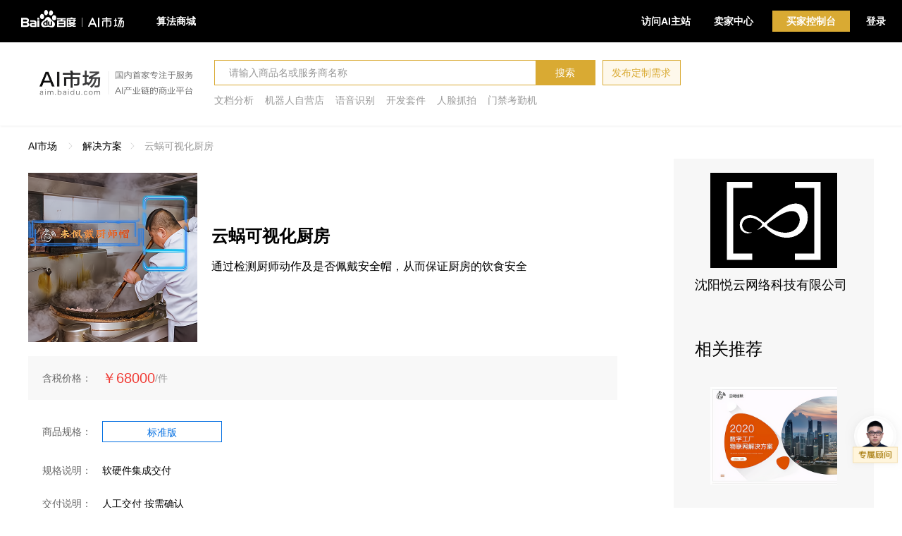

--- FILE ---
content_type: text/html; charset=utf-8
request_url: https://aim.baidu.com/product/5464e48f-a4c8-4567-8128-252807085fed
body_size: 17968
content:
<!doctype html>
<html data-n-head-ssr>
    <head>
        <meta charset="utf-8">
        <meta name="viewport" content="width=device-width,initial-scale=1">
        <meta name="baidu-site-verification" content="8Qj8T3AYbC">
        <script type="text/javascript">var _hmt=_hmt||[];!function(){var e=document.createElement("script");e.src="https://hm.baidu.com/hm.js?33983fad3d4021673309019a9583e0d1";var t=document.getElementsByTagName("script")[0];t.parentNode.insertBefore(e,t)}()</script>
        <title>云蜗可视化厨房_市场报价 - 百度AI市场</title><meta data-n-head="ssr" data-hid="description" name="description" content="通过检测厨师动作及是否佩戴安全帽，从而保证厨房的饮食安全"><meta data-n-head="ssr" data-hid="keywords" name="keywords" content="云蜗可视化厨房,百度AI市场,AI市场"><link data-n-head="ssr" rel="icon" type="image/x-icon" href="/favicon.ico"><script data-n-head="ssr" src="//bce-cdn.bj.bcebos.com/fe-monitor/latest/fe-monitor.min.js" type="text/javascript"></script><link rel="preload" href="//aim-portal.bj.bcebos.com/aim-portal/ee53609f4542f2a794d2.js" as="script"><link rel="preload" href="//aim-portal.bj.bcebos.com/aim-portal/528433ea05e1273f8783.js" as="script"><link rel="preload" href="//aim-portal.bj.bcebos.com/aim-portal/a6bbbf8ada32fe5b1a4b.css" as="style"><link rel="preload" href="//aim-portal.bj.bcebos.com/aim-portal/0fe05ddfa51dc5409512.js" as="script"><link rel="preload" href="//aim-portal.bj.bcebos.com/aim-portal/936e2bd889fe76928480.css" as="style"><link rel="preload" href="//aim-portal.bj.bcebos.com/aim-portal/69c9aa2b123ba356bd12.js" as="script"><link rel="preload" href="//aim-portal.bj.bcebos.com/aim-portal/cde70f0786986b3550c6.css" as="style"><link rel="preload" href="//aim-portal.bj.bcebos.com/aim-portal/e28529da6e0e3f8176df.js" as="script"><link rel="preload" href="//aim-portal.bj.bcebos.com/aim-portal/78b2aacf4f42c7b73486.js" as="script"><link rel="stylesheet" href="//aim-portal.bj.bcebos.com/aim-portal/a6bbbf8ada32fe5b1a4b.css"><link rel="stylesheet" href="//aim-portal.bj.bcebos.com/aim-portal/936e2bd889fe76928480.css"><link rel="stylesheet" href="//aim-portal.bj.bcebos.com/aim-portal/cde70f0786986b3550c6.css">
    </head>
    <body >
        <div data-server-rendered="true" id="__nuxt"><!----><div id="__layout"><div class="layout-default" data-v-6212fd78><div class="header" data-v-fcb2da0e data-v-6212fd78><div id="navbar" class="navbar" data-v-9e71f7fc data-v-fcb2da0e><a href="/" class="navbar-logo nuxt-link-active" data-v-9e71f7fc><img src="/logo.svg" data-v-9e71f7fc></a> <div class="navbar-menu" data-v-9e71f7fc><a href="/theme/computervision" target="_blank" class="menu-item" data-v-9e71f7fc>算法商城</a></div> <div class="navbar-operation" data-v-9e71f7fc><!----> <a href="https://ai.baidu.com" target="_blank" class="operation-item" data-v-9e71f7fc>访问AI主站</a> <div class="operation-menu" data-v-9e71f7fc><a href="https://console.bce.baidu.com/ai/#/ai/market/overview/index" target="_blank" data-track-name="go-to-provider-center" class="menu-inner" data-v-9e71f7fc>卖家中心</a> <div class="list" data-v-9e71f7fc><a href="/requirement/square" target="_blank" class="item" data-v-9e71f7fc>需求广场</a><a href="https://console.bce.baidu.com/ai/#/ai/market/product/list" target="_blank" data-track-name="go-to-provider-product-list" class="item" data-v-9e71f7fc>商品管理</a><a href="https://console.bce.baidu.com/ai/#/ai/market/product/publish" target="_blank" data-track-name="go-to-provider-product-publish" class="item" data-v-9e71f7fc>商品发布</a><a href="https://console.bce.baidu.com/ai/#/ai/market/business/list" target="_blank" data-track-name="go-to-provider-business-list" class="item" data-v-9e71f7fc>商机管理</a><a href="https://console.bce.baidu.com/ai/#/ai/market/order/list" target="_blank" data-track-name="go-to-provider-order-list" class="item" data-v-9e71f7fc>订单管理</a></div></div> <div class="operation-menu buyer-console" data-v-9e71f7fc><a href="https://console.bce.baidu.com/ai/#/ai/market/buyer/service/list" target="_blank" data-track-name="go-to-buyer-center" class="menu-inner" data-v-9e71f7fc>买家控制台</a> <div class="list" data-v-9e71f7fc><a href="https://console.bce.baidu.com/ai/#/ai/market/buyer/business/list" target="_blank" data-track-name="go-to-buyer-business-list" class="item" data-v-9e71f7fc>需求管理</a><a href="https://console.bce.baidu.com/ai/#/ai/market/buyer/order/list" target="_blank" data-track-name="go-to-buyer-order-list" class="item" data-v-9e71f7fc>订单管理</a><a href="https://console.bce.baidu.com/ai/#/ai/market/buyer/invoice/applyList" target="_blank" data-track-name="go-to-buyer-invoice-applyList" class="item" data-v-9e71f7fc>发票索取</a><a href="https://console.bce.baidu.com/ai/#/ai/market/buyer/address/index" target="_blank" data-track-name="go-to-buyer-address" class="item" data-v-9e71f7fc>收货地址</a></div></div> <div class="login-item" data-v-9e71f7fc><a href="javascript:void(0)" data-v-9e71f7fc>登录</a></div></div></div> <div class="search-bar" data-v-fd037954 data-v-fcb2da0e><div class="container" data-v-fd037954><a href="/" class="search-logo nuxt-link-active" data-v-fd037954><img src="//aim-portal.bj.bcebos.com/aim-portal/img/da1e702.png" data-v-fd037954></a> <div class="search-wrap" data-v-fd037954><div class="search-line" data-v-fd037954><input type="text" placeholder="请输入商品名或服务商名称" class="search-input" data-v-fd037954> <button class="search-btn" data-v-fd037954>搜索</button> <button class="invoke-demand" data-v-fd037954>发布定制需求</button> <!----></div> <div class="recommend-line" data-v-fd037954><span class="recommend-item" data-v-fd037954>文档分析</span><span class="recommend-item" data-v-fd037954>机器人自营店</span><span class="recommend-item" data-v-fd037954>语音识别</span><span class="recommend-item" data-v-fd037954>开发套件</span><span class="recommend-item" data-v-fd037954>人脸抓拍</span><span class="recommend-item" data-v-fd037954>门禁考勤机</span></div></div></div></div> <h1 style="display:none;" data-v-fcb2da0e>百度AI市场</h1></div> <div class="float-bar" data-v-47758960 data-v-6212fd78><!----> <div class="avater-wrap" data-v-47758960><!----> <a href="https://zhiqiu.baidu.com/imcswebchat/pc/index.html?id=48929&token=4065h69fjk9vti6eetbdgbafahjf42op&domainID=aimarket&type=2" target="_blank" data-track-name="avater-to-zhiqiuyun" class="avater" data-v-47758960><img src="//aim-portal.bj.bcebos.com/aim-portal/img/8e37236.png" data-v-47758960></a></div></div> <div class="productDetail-page app" data-v-6212fd78><div class="breadcrumb breadcrumb" data-v-458799e8><a href="/" class="node-title" data-v-458799e8>AI市场</a> <span data-v-458799e8><span class="icon" data-v-458799e8></span> <a href="/product/search?productType=SOLUTION" class="node-title" data-v-458799e8>解决方案</a></span><span data-v-458799e8><span class="icon" data-v-458799e8></span> <span class="node-title" data-v-458799e8>云蜗可视化厨房</span></span></div> <div class="product-container"><!----> <div class="product-card-container"><div class="album product-album"><img width="240" height="240" src="https://market-image.cdn.bcebos.com/4b8ca132c05a83f4ae7cb6211761592f.png?x-bce-process=image/resize%2Cm_pad%2Cw_480%2Ch_480%2Climit_0%2Ccolor_00000000%2Fformat%2Cf_png%2Fquality%2Cq_100%2Fdefinition-enhance" class="cover"> <!----> <!----></div> <div class="product-desc-container"><h1 class="product-name">云蜗可视化厨房</h1> <!----> <div title="通过检测厨师动作及是否佩戴安全帽，从而保证厨房的饮食安全" class="product-desc">通过检测厨师动作及是否佩戴安全帽，从而保证厨房的饮食安全</div> <div class="product-tag"><!----> <!----></div> <!----></div></div> <div data-v-01ecf7bb><div class="buy-item" data-v-01ecf7bb><div class="form buy-item-form" data-v-11dadb66 data-v-01ecf7bb><div class="form-item bg-gray" data-v-01ecf7bb><div class="form-item-label" style="width:90px;">含税价格：</div><div class="form-item-content" style="margin-left:90px;"><!----> <div class="product-price" data-v-01ecf7bb><span class="price-value" data-v-01ecf7bb>￥68000</span> <span class="price-unit" data-v-01ecf7bb>/件</span> <!----> <!----> <!----></div><!----></div></div> <div class="form-item package-wrap" data-v-01ecf7bb><div class="form-item-label" style="width:90px;">商品规格：</div><div class="form-item-content" style="margin-left:90px;"><div class="button btn-item ghost small" style="width:170px;" data-v-2a8a2e26 data-v-01ecf7bb>
                    标准版
                 <!----></div><!----></div></div> <!----> <!----> <div class="form-item package-desc" data-v-01ecf7bb><div class="form-item-label" style="width:90px;">规格说明：</div><div class="form-item-content" style="margin-left:90px;"><span data-v-01ecf7bb>软硬件集成交付</span><!----></div></div> <!----> <div class="form-item" data-v-01ecf7bb><div class="form-item-label" style="width:90px;">交付说明：</div><div class="form-item-content" style="margin-left:90px;">
                人工交付
                按需确认<!----></div></div> <!----> <div class="form-item" data-v-01ecf7bb><div class="form-item-label" style="width:90px;">开票信息：</div><div class="form-item-content" style="margin-left:90px;"><span data-v-01ecf7bb>支持开具增值税专用发票(可抵扣)、增值税普通发票(不可抵扣)</span><!----></div></div> <div class="form-item" data-v-01ecf7bb><div class="form-item-label" style="width:90px;">服务保障：</div><div class="form-item-content" style="margin-left:90px;"><span data-v-01ecf7bb>质保期1年</span><!----></div></div> <div class="form-item protocol-row" data-v-01ecf7bb><div class="form-item-label" style="width:90px;"></div><div class="form-item-content" style="margin-left:90px;"><label class="checkbox checked" data-v-4a98987b data-v-01ecf7bb><div class="checkbox-inner normal" data-v-4a98987b><input type="checkbox" checked="checked" data-v-4a98987b></div><div class="checkbox-label" data-v-4a98987b>同意</div></label> <a href="https://ai.baidu.com/ai-doc/AIMARKET/ok3e52p4z" target="_blank" data-v-01ecf7bb>《AI市场服务协议》</a> <a href="https://bj.bcebos.com/market-private/db85cb96ff9cad6366692f80f6a4e1ac.docx?authorization=bce-auth-v1%2FALTAKJgvjDsP2w2n2En5fOk8jI%2F2026-01-24T10%3A26%3A38Z%2F3600%2F%2F68fd5a98f78ca33db1e8b35b43161739176681963db354c284bb0f96f6e7db88" target="_blank" data-v-01ecf7bb>《商品服务协议》</a><!----></div></div> <div class="form-item form-btn-wrap" data-v-01ecf7bb><div class="form-item-label" style="width:90px;"></div><div class="form-item-content" style="margin-left:90px;"><div data-track-name="product-detail-buy" data-track-value="5464e48f-a4c8-4567-8128-252807085fed" class="button mr-15 primary medium" data-v-2a8a2e26 data-v-01ecf7bb>
                    立即购买
                 <!----></div> <div class="popper-wrapper" data-v-10baa1fd data-v-01ecf7bb><div role="popper" id="popper" style="display:none;" data-v-10baa1fd data-v-10baa1fd><div class="consult-wrapper" data-v-01ecf7bb>快速发布需求，专属项目顾问将在24小时内联系您</div>  <div id="arrow" data-popper-arrow="" data-v-10baa1fd></div></div> <div data-v-10baa1fd><div data-v-10baa1fd data-v-01ecf7bb><div data-track-name="product-detail-consult" data-track-value="5464e48f-a4c8-4567-8128-252807085fed" class="button mr-15 primary medium" data-v-2a8a2e26 data-v-01ecf7bb><span class="icon consult" data-v-2a8a2e26 data-v-01ecf7bb></span>咨询详情 <!----></div></div></div></div> <div class="popper-wrapper" data-v-10baa1fd data-v-01ecf7bb><div role="popper" id="popper" style="display:none;" data-v-10baa1fd data-v-10baa1fd><div class="phone-wrapper" data-v-01ecf7bb><div class="phone-title" data-v-01ecf7bb>沈阳悦云网络科技有限公司</div> <div class="phone-info" data-v-01ecf7bb>
                            电话：<span class="phone-num" data-v-01ecf7bb>02139891713</span></div></div>  <div id="arrow" data-popper-arrow="" data-v-10baa1fd></div></div> <div data-v-10baa1fd><div data-v-10baa1fd data-v-01ecf7bb><div data-track-name="product-detail-phone" data-track-value="5464e48f-a4c8-4567-8128-252807085fed" class="button primary medium" data-v-2a8a2e26 data-v-01ecf7bb><span class="icon phone" data-v-2a8a2e26 data-v-01ecf7bb></span>电话询价
                         <!----></div></div></div></div><!----></div></div></div></div> <div class="ai-dialog-wrap buy-confirm-dialog" style="display:none;" data-v-01ecf7bb><div class="ai-dialog-mask" style="display:none;"></div><div class="ai-dialog" style="width:500px;display:none;"><div class="ai-dialog-header"><span class="ai-dialog-title">提示</span><div class="ai-dialog-close-btn"></div></div><div class="ai-dialog-body"><p data-v-01ecf7bb>
            购买前需同意
            <a href="http://ai.baidu.com/docs#/AI_Market_ContractForUser" target="_blank" data-v-01ecf7bb>《AI市场服务协议》</a> <a href="https://bj.bcebos.com/market-private/db85cb96ff9cad6366692f80f6a4e1ac.docx?authorization=bce-auth-v1%2FALTAKJgvjDsP2w2n2En5fOk8jI%2F2026-01-24T10%3A26%3A38Z%2F3600%2F%2F68fd5a98f78ca33db1e8b35b43161739176681963db354c284bb0f96f6e7db88" target="_blank" data-v-01ecf7bb>《商品服务协议》</a></p> <p data-v-01ecf7bb>请确认您已阅读并同意上述协议</p> </div><div class="ai-dialog-footer"><div data-v-01ecf7bb><div class="button primary medium" data-v-2a8a2e26 data-v-01ecf7bb>同意协议 <!----></div> <div class="button ghost medium" data-v-2a8a2e26 data-v-01ecf7bb>取消 <!----></div></div></div></div></div> <div class="ai-dialog-wrap danger-confirm-dialog" style="display:none;" data-v-01ecf7bb><div class="ai-dialog-mask" style="display:none;"></div><div class="ai-dialog" style="width:500px;display:none;"><div class="ai-dialog-header"><span class="ai-dialog-title">风险提醒</span><div class="ai-dialog-close-btn"></div></div><div class="ai-dialog-body"><p data-v-01ecf7bb>您购买即视为同意
            <a href="https://ai-public-console.cdn.bcebos.com/market/%E4%BC%97%E7%AD%B9%E6%94%AF%E6%8C%81%E8%80%85%E5%8D%8F%E8%AE%AE-Legal0209.docx" target="_blank" data-v-01ecf7bb>
            《AI市场众筹支持者协议》
            </a></p> <p class="danger-tip" data-v-01ecf7bb>1.基于众筹项目的特殊性，为了保证项目的正常进行，一旦支持者选择购买并成功付款，在众筹期限内，
            支持者无法取消订单或申请退款，请您在购买前谨慎考虑。众筹商品需要一定的等待时间，付款后您可在“买家控制台-订单列表”查看商品订单及进展；</p> <p class="danger-tip" data-v-01ecf7bb>2.众筹并非传统商品交易，存在一定风险。如众筹失败，您支付的款项将全额退回；</p> <p class="danger-tip" data-v-01ecf7bb>3.因系统显示原因，商品页面统计的众筹支持者人数和支持金额可能存在延迟，众筹进展以订单详情页展示为准；</p> <p class="danger-tip" data-v-01ecf7bb>4.此众筹商品根据支持者人数定作，不支持7天无理由退货，如您收到的商品有任何质量问题，请联系客服进行反馈。</p> </div><div class="ai-dialog-footer"><div data-v-01ecf7bb><div class="button primary medium" data-v-2a8a2e26 data-v-01ecf7bb>同意协议 <!----></div> <div class="button ghost medium" data-v-2a8a2e26 data-v-01ecf7bb>取消 <!----></div></div></div></div></div></div> <div shop="[object Object]" class="affix-item" data-v-b5a5667e><!----></div> <div id="product-detail" class="product-detail-container"><!----> <!----> <!----> <!----> <div id="Detail" class="hash-title">
                产品详情
            </div> <!----> <div class="detail-body-new"><!----> <div class="detail-f-title">产品亮点</div> <div class="detail-info-wrap">
<div>快速识别厨师工作姿势以及着装规范，从而保证饮食安全</div>
</div> <!----> <div class="detail-f-title">产品说明</div> <div class="detail-info-wrap">
集成图像、视频识别算法，图像识别主要是员工着装规范度，视频识别，主要通过抽祯检测来判断是否符合标准。
</div> <div class="detail-f-title">应用场景</div> <div class="detail-info-wrap">
<div>主要应用于厨房亮灶工程</div>
</div> <!----> <!----> <!----> <!----> <!----> <!----></div> <!----> <div id="Price" class="hash-title">
                价格说明
            </div> <div class="price-description"><table class="price-table"><thead><tr><th>商品规格</th><th>数量/时长</th><th>含税价格</th></tr></thead> <tbody><tr><td>标准版</td><td>1件</td><td>￥68000</td></tr> <!----></tbody></table> <!----></div> <div id="AfterService" class="hash-title">
                售后服务
            </div> <div class="after-service detail-body-new"><div class="detail-f-title" style="margin-top: 10px;"><span class="line"></span>发票信息</div> <div class="detail-info-wrap">支持开具增值税专用发票(可抵扣)、增值税普通发票(不可抵扣)</div> <div class="detail-f-title quality-assurance"><span class="line"></span>服务保障</div> <div class="detail-info-wrap" style="border-bottom: 0;"><div class="after-service-item"><span class="after-service-item-title">质保期：</span> <span class="after-service-item-content">1年</span></div> <!----></div></div> <!----> <!----> <!----></div></div> <div class="provider-detail"><div class="provider-card"><a href="/provider/732235be-2d7f-40b2-a9e9-0e31c736cab4" target="_blank"><div class="provider-logo"><img src="https://market-image.cdn.bcebos.com/ddddba42db61aa40700e7399fe31dc7c.png"></div> <div class="provider-name"><!---->
                    沈阳悦云网络科技有限公司
                </div> <!----></a></div> <div class="relative-recommend"><div class="recommend-head">相关推荐</div> <div class="recommend-list"><a href="/product/743bc291-cbb1-4415-a277-73c551b10613" target="_blank" data-track-name="to-product-detail" data-track-value="743bc291-cbb1-4415-a277-73c551b10613"><div class="card"><div class="card-img"><img src="https://market-image.cdn.bcebos.com/4b41a1f248b2be101914d27f850d2ee5.png?x-bce-process=image/resize%2Cm_pad%2Cw_480%2Ch_480%2Climit_0%2Ccolor_00000000%2Fformat%2Cf_png%2Fquality%2Cq_100%2Fdefinition-enhance"> <!----></div> <div class="card-detail"><div class="card-title">数字工厂解决方案</div> <div class="card-desc">将边缘计算用于对工人动作行为的实时监测，实时保证工厂的安全。</div> <div class="product-price"><div class="product-price-num">￥16万</div><div class="product-price-unit">/个</div></div></div></div></a><a href="/product/7d876959-a20b-4c1b-85de-ac8b5ecfd545" target="_blank" data-track-name="to-product-detail" data-track-value="7d876959-a20b-4c1b-85de-ac8b5ecfd545"><div class="card"><div class="card-img"><img src="https://market-image.cdn.bcebos.com/167b61482979441a36611be69e0eeb3e.png?x-bce-process=image/resize%2Cm_pad%2Cw_480%2Ch_480%2Climit_0%2Ccolor_00000000%2Fformat%2Cf_png%2Fquality%2Cq_100%2Fdefinition-enhance"> <!----></div> <div class="card-detail"><div class="card-title">云蜗智能养猪</div> <div class="card-desc">云蜗智能养猪系统通过建立养殖产品供应链中原料、加工、销售等环节信息管理，传递和交换方案，使产品具备质量跟踪追溯能力，确保产品质量安全。</div> <div class="product-price"><div class="product-price-num">￥6.8万</div><div class="product-price-unit">/次</div></div></div></div></a><a href="/product/d0cf88dc-96e9-4e1e-aa50-544d27330242" target="_blank" data-track-name="to-product-detail" data-track-value="d0cf88dc-96e9-4e1e-aa50-544d27330242"><div class="card"><div class="card-img"><img src="https://market-image.cdn.bcebos.com/1bc039030f3c295df4fc98087bf935c4.png?x-bce-process=image/resize%2Cm_pad%2Cw_480%2Ch_480%2Climit_0%2Ccolor_00000000%2Fformat%2Cf_png%2Fquality%2Cq_100%2Fdefinition-enhance"> <!----></div> <div class="card-detail"><div class="card-title">云蜗智能养鸡</div> <div class="card-desc">云蜗智能养鸡系统通过建立养殖产品供应链中原料、加工、运输、销售等环节信息管理，传递交换方案，使产品具备质量跟踪追溯能力，确保产品质量安全。</div> <div class="product-price"><div class="product-price-num">￥6.8万</div><div class="product-price-unit">/次</div></div></div></div></a></div></div></div></div> <div data-v-09ae29eb data-v-6212fd78><div class="ai-dialog-wrap consult-dialog" style="display:none;"><div class="ai-dialog-mask" style="display:none;"></div><div class="ai-dialog" style="width:553px;display:none;"><div class="ai-dialog-header"><span class="ai-dialog-title">发布定制需求</span><div class="ai-dialog-close-btn"></div></div><div class="ai-dialog-body"><div class="process no-toast-label"><div class="process-item"><div class="item-number">1</div><div class="item label">智能匹配<br>优质商品</div></div><div class="process-item"><div class="item-number">2</div><div class="item label">AI专家推荐/<br>需求广场招标</div></div><div class="process-item"><div class="item-number">3</div><div class="item label">24小时<br>获得响应</div></div><div class="process-item"><div class="item-number finish"></div><div class="item label">采购完成<br>满足需求</div></div></div><div class="form" data-v-11dadb66><!----><!----><!----><div class="form-item"><div class="form-item-label" style="width:107px;">需求描述：</div><div class="form-item-content" style="margin-left:107px;"><div class="textarea" data-v-2997153c><textarea placeholder="请简要说明您的需求，AI市场专家将为您撮合推荐。优质需求还有机会发布至需求广场公开招标。
描述格式建议为：我们的场景是什么，我们需要什么，我们的要求是什么" value="" wordNumVisible="true" maxNum="500" data-v-2997153c></textarea><div class="word-num" data-v-2997153c><span data-v-2997153c>0</span><span data-v-2997153c>/</span><span data-v-2997153c>500</span></div></div><!----></div></div><div class="form-item"><div class="form-item-label" style="width:107px;">企业名称：</div><div class="form-item-content" style="margin-left:107px;"><div class="ai-input" data-v-5437bf05><input type="text" value="" placeholder="请填写企业名称" value="" type="text" class="ai-input-inner" data-v-5437bf05><!----></div><!----></div></div><div class="form-item"><div class="form-item-label" style="width:107px;">业务联系人：</div><div class="form-item-content" style="margin-left:107px;"><div class="ai-input" data-v-5437bf05><input type="text" value="" placeholder="请输入业务联系人姓名" value="" type="text" class="ai-input-inner" data-v-5437bf05><!----></div><!----></div></div><div class="form-item"><div class="form-item-label" style="width:107px;">联系人手机号：</div><div class="form-item-content" style="margin-left:107px;"><div class="ai-input" data-v-5437bf05><input type="text" value="" placeholder="请输入业务联系人手机号" value="" type="text" class="ai-input-inner" data-v-5437bf05><!----></div><!----></div></div><div class="form-item"><div class="form-item-label" style="width:107px;">验证码：</div><div class="form-item-content" style="margin-left:107px;"><div class="verify-code-wrap"><div class="ai-input" data-v-5437bf05><input type="text" value="" placeholder="请输入短信验证码" value="" type="text" class="ai-input-inner" data-v-5437bf05><!----></div><div class="button get-code-button primary small disabled" data-v-2a8a2e26>获取验证码 <!----></div></div><!----></div></div><div class="consult-footer" data-v-11dadb66><div class="btn-wrap" data-v-11dadb66><div data-track-name="consult-dialog-submit" data-track-value="" class="button primary medium" style="min-width:100px;" data-v-2a8a2e26>提交 <!----></div><div class="button ghost medium" style="min-width:100px;" data-v-2a8a2e26>取消 <!----></div><!----></div></div><!----></div></div><!----></div></div><div class="ai-alert-wrap consult-alert" style="display:none;"><div class="ai-alert-mask" style="display:none;"></div><div class="ai-alert" style="width:500px;display:none;"><div class="ai-alert-header"><span class="ai-alert-title">需求单提交成功</span><div class="ai-alert-close-btn"></div></div><div class="ai-alert-body"><div class="main-tip">AI市场会尽快与您联系，请保持电话畅通。您可以前往需求管理中心，跟踪与管理您的需求。</div></div><div class="ai-alert-footer"><div><div class="button primary small" data-v-2a8a2e26>立即前往 <!----></div></div></div></div></div></div> <div class="footer" data-v-df587628 data-v-6212fd78><div class="container" data-v-df587628><div class="item-list" data-v-df587628><div class="item" data-v-df587628><div class="item-icon" data-v-df587628>优</div> <div class="item-content" data-v-df587628>优选智能产品</div></div> <div class="item" data-v-df587628><div class="item-icon" data-v-df587628>精</div> <div class="item-content" data-v-df587628>精选服务商</div></div> <div class="item" data-v-df587628><div class="item-icon" data-v-df587628>保</div> <div class="item-content" data-v-df587628>平台交易保障</div></div> <div class="item" data-v-df587628><div class="item-icon" data-v-df587628>贴</div> <div class="item-content" data-v-df587628>贴身管家服务</div></div></div> <div class="link-wrap" data-v-df587628><div class="link-col" data-v-df587628><div class="col-title" data-v-df587628>新手指南</div> <div class="col-link-list" data-v-df587628><a href="https://ai.baidu.com/support/news?action=detail&id=897" target="_blank" class="col-link-item" data-v-df587628>关于我们</a> <a href="https://ai.baidu.com/docs#/AI_Market_FAQForUser/top" target="_blank" class="col-link-item" data-v-df587628>买家入门</a> <a href="https://ai.baidu.com/support/news?action=detail&id=1095" target="_blank" class="col-link-item" data-v-df587628>卖家入门</a></div></div> <div class="link-col" data-v-df587628><div class="col-title" data-v-df587628>我是采购方</div> <div class="col-link-list" data-v-df587628><a href="https://console.bce.baidu.com/ai/#/ai/market/buyer/service/list" target="_blank" class="col-link-item" data-v-df587628>买家中心</a> <a href="javascript:void(0)" class="col-link-item" data-v-df587628>发布定制需求</a> <a href="https://console.bce.baidu.com/ai/#/ai/market/buyer/order/list" target="_blank" class="col-link-item" data-v-df587628>我的订单</a> <a href="https://console.bce.baidu.com/ai/#/ai/market/buyer/invoice/applyList" target="_blank" class="col-link-item" data-v-df587628>发票索取</a></div></div> <div class="link-col" data-v-df587628><div class="col-title" data-v-df587628>我是服务商</div> <div class="col-link-list" data-v-df587628><a href="https://console.bce.baidu.com/ai/#/ai/market/overview/index" target="_blank" class="col-link-item" data-v-df587628>卖家中心</a> <a href="https://console.bce.baidu.com/ai/#/ai/market/product/publish" target="_blank" class="col-link-item" data-v-df587628>发布商品</a> <a href="https://console.bce.baidu.com/ai/#/ai/market/business/list" target="_blank" class="col-link-item" data-v-df587628>商机管理</a> <a href="https://console.bce.baidu.com/ai/#/ai/market/order/list" target="_blank" class="col-link-item" data-v-df587628>订单管理</a></div></div> <div class="link-col" data-v-df587628><div class="col-title" data-v-df587628>百度大脑服务</div> <div class="col-link-list" data-v-df587628><a href="https://ai.baidu.com" target="_blank" class="col-link-item" data-v-df587628>百度大脑AI开放平台</a> <a href="https://ai.baidu.com/support/news" target="_blank" class="col-link-item" data-v-df587628>最新资讯</a> <a href="https://ai.baidu.com/forum" target="_blank" class="col-link-item" data-v-df587628>开发者社区</a> <a href="https://console.bce.baidu.com/?fromai=1#/aip/overview" target="_blank" class="col-link-item" data-v-df587628>控制台</a></div></div> <div class="link-col" data-v-df587628><div class="col-title" data-v-df587628>联系我们</div> <div class="col-link-list" data-v-df587628><a href="https://zhiqiu.baidu.com/imcswebchat/pc/index.html?id=48929&token=4065h69fjk9vti6eetbdgbafahjf42op&domainID=aimarket&type=2" target="_blank" class="col-link-item" data-v-df587628>合作咨询</a> <a href="https://console.bce.baidu.com/support/?u=aim#/ticket/#/ticket/create" target="_blank" class="col-link-item" data-v-df587628>
                        提交工单
                    </a></div></div> <div class="qrcode-wrap" data-v-df587628><img src="//aim-portal.bj.bcebos.com/aim-portal/img/9bfa875.png" class="qr-code" data-v-df587628> <div data-v-df587628>百度AI微信公众号</div></div></div></div> <div class="bottom-bar" data-v-df587628><div class="bar-wrap" data-v-df587628><a href="https://cloud.baidu.com/?t=cp:online-media%7Cci:%7Ccn:ai" target="_blank" data-v-df587628>百度智能云</a> <span class="split" data-v-df587628></span> <a href="https://developer.baidu.com" target="_blank" data-v-df587628>百度开发者中心</a> <span class="split" data-v-df587628></span> <a href="https://app.baidu.com" target="_blank" data-v-df587628>百度手助平台 </a> <span class="split" data-v-df587628></span> <a href="https://bit.baidu.com" target="_blank" data-v-df587628>百度技术学院</a> <span class="split" data-v-df587628></span> <a href="http://zhongbao.baidu.com" target="_blank" data-v-df587628>百度数据众包</a> <a href="http://www.baidu.com/duty" target="_blank" data-v-df587628>© 2023 Baidu 使用百度前必读</a></div></div></div></div></div></div><script>window.__NUXT__=(function(a,b,c,d,e,f,g,h,i,j,k,l,m,n,o,p,q,r,s,t,u,v,w,x,y,z,A,B,C,D,E,F,G,H,I,J,K,L,M,N,O,P,Q,R,S,T,U,V,W,X,Y,Z,_,$,aa,ab,ac,ad,ae,af,ag,ah,ai,aj,ak,al,am,an,ao,ap,aq,ar,as,at,au,av,aw,ax,ay,az,aA,aB,aC,aD,aE,aF,aG,aH,aI,aJ,aK,aL,aM,aN,aO,aP,aQ,aR,aS,aT,aU,aV,aW,aX,aY,aZ,a_,a$,ba,bb,bc,bd,be,bf,bg,bh,bi,bj,bk,bl,bm,bn,bo,bp,bq,br,bs,bt,bu,bv,bw,bx,by,bz,bA,bB,bC,bD,bE,bF,bG,bH,bI,bJ,bK,bL,bM,bN,bO,bP,bQ,bR,bS,bT,bU,bV,bW,bX,bY,bZ,b_,b$,ca,cb,cc,cd,ce,cf,cg,ch,ci,cj,ck,cl,cm,cn,co,cp,cq,cr,cs,ct,cu,cv,cw,cx,cy,cz,cA,cB,cC,cD,cE,cF,cG,cH,cI,cJ,cK,cL,cM,cN,cO,cP,cQ,cR,cS,cT,cU,cV,cW,cX,cY,cZ,c_,c$,da,db,dc,dd,de,df,dg,dh,di,dj,dk,dl,dm,dn,do_,dp,dq,dr,ds,dt,du,dv,dw,dx,dy,dz,dA,dB,dC,dD,dE){bf[0]={id:60001,label:dk,level:f,items:[{id:60100,label:cQ,level:c,items:[]},{id:60101,label:cO,level:c,items:[]},{id:60102,label:cN,level:c,items:[]},{id:60103,label:cM,level:c,items:[]},{id:60199,label:cA,level:c,items:[]}],name:"SOFTWARE"};bf[1]={id:60002,label:di,level:f,items:[{id:60200,label:cz,level:c,items:[{id:62000,label:$,level:a,items:[]},{id:62001,label:aa,level:a,items:[]},{id:62002,label:ab,level:a,items:[]},{id:62003,label:ac,level:a,items:[]},{id:62004,label:ad,level:a,items:[]},{id:62005,label:ae,level:a,items:[]}]},{id:60201,label:A,level:c,items:[{id:62006,label:af,level:a,items:[]},{id:62007,label:ag,level:a,items:[]},{id:62008,label:ah,level:a,items:[]},{id:62009,label:ai,level:a,items:[]},{id:62010,label:aj,level:a,items:[]}]},{id:60202,label:cy,level:c,items:[{id:62011,label:ak,level:a,items:[]},{id:62012,label:al,level:a,items:[]}]},{id:60203,label:cv,level:c,items:[{id:62013,label:am,level:a,items:[]},{id:62014,label:an,level:a,items:[]},{id:62015,label:ao,level:a,items:[]},{id:62016,label:ap,level:a,items:[]},{id:62017,label:aq,level:a,items:[]}]},{id:60204,label:ct,level:c,items:[{id:62018,label:ar,level:a,items:[]}]},{id:60205,label:L,level:c,items:[{id:62020,label:as,level:a,items:[]},{id:62021,label:at,level:a,items:[]},{id:62022,label:au,level:a,items:[]}]},{id:60206,label:cs,level:c,items:[{id:62023,label:av,level:a,items:[]},{id:62024,label:aw,level:a,items:[]}]},{id:60207,label:cq,level:c,items:[{id:62025,label:ax,level:a,items:[]},{id:62026,label:ay,level:a,items:[]},{id:62027,label:az,level:a,items:[]},{id:62028,label:aA,level:a,items:[]},{id:62029,label:aB,level:a,items:[]},{id:62030,label:aC,level:a,items:[]},{id:62031,label:aD,level:a,items:[]},{id:62032,label:aE,level:a,items:[]},{id:62033,label:aF,level:a,items:[]},{id:62034,label:aG,level:a,items:[]},{id:62035,label:aH,level:a,items:[]},{id:62036,label:aI,level:a,items:[]},{id:62037,label:aJ,level:a,items:[]}]},{id:60208,label:cp,level:c,items:[{id:62038,label:aK,level:a,items:[]},{id:62039,label:aL,level:a,items:[]},{id:62040,label:aM,level:a,items:[]}]},{id:60209,label:co,level:c,items:[{id:62041,label:aN,level:a,items:[]},{id:62042,label:aO,level:a,items:[]},{id:62043,label:aP,level:a,items:[]},{id:62044,label:aQ,level:a,items:[]},{id:62045,label:aR,level:a,items:[]},{id:62046,label:aS,level:a,items:[]},{id:62047,label:aT,level:a,items:[]},{id:62048,label:aU,level:a,items:[]},{id:62049,label:aV,level:a,items:[]},{id:62050,label:aW,level:a,items:[]},{id:62051,label:aX,level:a,items:[]},{id:62052,label:A,level:a,items:[]},{id:62053,label:aY,level:a,items:[]},{id:62054,label:aZ,level:a,items:[]},{id:62055,label:a_,level:a,items:[]},{id:62056,label:a$,level:a,items:[]},{id:62057,label:ba,level:a,items:[]},{id:62058,label:bb,level:a,items:[]},{id:62059,label:bc,level:a,items:[]},{id:62060,label:bd,level:a,items:[]},{id:62061,label:R,level:a,items:[]}]},{id:60299,label:cf,level:c,items:[]}],name:"HARDWARE"};bf[2]={id:bj,label:cV,level:f,items:[{id:60300,label:ca,level:c,items:[]},{id:60301,label:b_,level:c,items:[]},{id:60302,label:bI,level:c,items:[]},{id:60303,label:bp,level:c,items:[]},{id:60304,label:bn,level:c,items:[]},{id:60305,label:bi,level:c,items:[]},{id:60306,label:bh,level:c,items:[]},{id:60307,label:bg,level:c,items:[]},{id:60308,label:be,level:c,items:[]},{id:60309,label:bH,level:c,items:[]},{id:60310,label:ck,level:c,items:[]},{id:60311,label:cm,level:c,items:[]},{id:60312,label:cr,level:c,items:[]},{id:60313,label:cu,level:c,items:[]},{id:60314,label:cx,level:c,items:[]},{id:60315,label:cC,level:c,items:[]},{id:bk,label:cD,level:c,items:[]},{id:60399,label:cE,level:c,items:[]}],name:bl};bf[3]={id:60004,label:cU,level:f,items:[{id:60403,label:cF,level:c,items:[]},{id:60404,label:cG,level:c,items:[]},{id:60405,label:cH,level:c,items:[]},{id:60499,label:dq,level:c,items:[]}],name:"DATA"};bf[4]={id:60005,label:cS,level:f,items:[{id:60501,label:Y,level:c,items:[]},{id:60502,label:Z,level:c,items:[]},{id:60504,label:_,level:c,items:[]}],name:"MODEL"};bm[0]={id:10001,name:dr,sort:w};bm[1]={id:10002,name:"语音合成",sort:bo};bm[2]={id:10003,name:"语音唤醒",sort:dE};bm[3]={id:10004,name:"视频技术",sort:bq};bm[4]={id:10005,name:"文字识别",sort:br};bm[5]={id:10006,name:"图像识别",sort:bs};bm[6]={id:10007,name:"人脸识别",sort:bt};bm[7]={id:10008,name:"图像搜索",sort:bu};bm[8]={id:10009,name:"图像审核",sort:bv};bm[9]={id:10010,name:"增强现实",sort:bw};bm[10]={id:10011,name:"自然语言处理",sort:bx};bm[11]={id:10012,name:"文本审核",sort:by};bm[12]={id:10013,name:"理解与交互",sort:bz};bm[13]={id:10014,name:"机器翻译",sort:bA};bm[14]={id:10015,name:"知识图谱",sort:"70"};bm[15]={id:10016,name:"PaddlePaddle",sort:"75"};bm[16]={id:10017,name:"开放数据",sort:"80"};bm[17]={id:10018,name:"知识理解",sort:"85"};bm[18]={id:10019,name:"实体标注",sort:"90"};bm[19]={id:10020,name:"EasyDL",sort:"95"};bm[20]={id:10021,name:bB,sort:bC};bD[0]={id:30001,name:"数字政府",sort:w};bD[1]={id:30002,name:"能源",sort:bo};bD[2]={id:bE,name:"地产",sort:dE};bD[3]={id:30004,name:"汽车",sort:bq};bD[4]={id:30005,name:"新零售",sort:br};bD[5]={id:30006,name:"金融",sort:bs};bD[6]={id:30007,name:"教育",sort:bt};bD[7]={id:30008,name:"交通",sort:bu};bD[8]={id:30009,name:"医疗",sort:bv};bD[9]={id:30010,name:"制造",sort:bw};bD[10]={id:30011,name:"农林牧渔",sort:bx};bD[11]={id:30012,name:"旅游",sort:by};bD[12]={id:30013,name:"互联网",sort:bz};bD[13]={id:30014,name:bB,sort:bA};bF[0]={id:bG,name:X,sort:"40009",notes:E};bF[1]={id:bJ,name:bK,sort:"40008",notes:bL};bF[2]={id:bM,name:bN,sort:"40001",notes:bO};bF[3]={id:bP,name:bQ,sort:"40005",notes:bR};bF[4]={id:bS,name:bT,sort:"40016",notes:b};bF[5]={id:bU,name:bV,sort:"40025",notes:b};bF[6]={id:bW,name:bX,sort:"40026",notes:E};bY[0]={id:bM,name:bN,notes:bO,color:bZ,target:q,icon:b$,content:{color:bZ,icon:b$}};bY[1]={id:40004,name:"百度大脑发布",notes:b,color:C,target:cb,icon:cc,content:{color:C,icon:cc}};bY[2]={id:bP,name:bQ,notes:bR,color:cd,target:q,icon:ce,content:{color:cd,icon:ce}};bY[3]={id:bJ,name:bK,notes:bL,color:B,target:q,icon:cg,content:{color:B,icon:cg}};bY[4]={id:bG,name:X,notes:E,color:C,target:q,icon:ch,content:{color:C,icon:ch}};bY[5]={id:40010,name:"自营",notes:b,color:B,target:cb,icon:b,content:{color:B,icon:b}};bY[6]={id:bS,name:bT,notes:b,color:b,target:q,icon:b,content:{color:ci,icon:b}};bY[7]={id:bU,name:bV,notes:b,color:b,target:q,icon:b,content:{color:ci,icon:b}};bY[8]={id:bW,name:bX,notes:E,color:b,target:q,icon:b,content:{color:"#DBB175",icon:b}};cj[0]={id:f,name:"FREE",label:"免费",down:M,up:M};cj[1]={id:c,name:"DOZENS",label:"0-99",down:M,up:"99"};cj[2]={id:a,name:"HUNDREDS",label:"100-999",down:bC,up:"999"};cj[3]={id:cl,name:"THOUSANDS",label:"1000-9999",down:"1000",up:"9999"};cj[4]={id:N,name:"THOUSANDSUP",label:"10000+",down:"10000",up:"9999999"};cn[0]={propertyId:y,propertyName:"最佳工作距离"};cn[1]={propertyId:z,propertyName:"外形分类"};cn[2]={propertyId:m,propertyName:"适用工作场所"};cn[3]={propertyId:"70004",propertyName:O};cn[4]={propertyId:k,propertyName:"性能特色"};cn[5]={propertyId:o,propertyName:P};cn[6]={propertyId:t,propertyName:"安装方式"};cn[7]={propertyId:"70008",propertyName:cw};cn[8]={propertyId:"70009",propertyName:O};cn[9]={propertyId:Q,propertyName:"标准和认证"};cn[10]={propertyId:p,propertyName:P};cn[11]={propertyId:"70012",propertyName:cw};cn[12]={propertyId:"70013",propertyName:"续航时间"};cn[13]={propertyId:J,propertyName:"供电方式"};cn[14]={propertyId:"70015",propertyName:O};cn[15]={propertyId:"70016",propertyName:"行进速度"};cn[16]={propertyId:r,propertyName:P};cB[0]={propertyId:y,optionId:"80001",optionName:"5m内"};cB[1]={propertyId:y,optionId:"80002",optionName:"15m内"};cB[2]={propertyId:y,optionId:"80003",optionName:"15m~50m"};cB[3]={propertyId:y,optionId:"80004",optionName:"50m以上"};cB[4]={propertyId:z,optionId:"80005",optionName:"针孔"};cB[5]={propertyId:z,optionId:"80006",optionName:"枪机式"};cB[6]={propertyId:z,optionId:"80007",optionName:"半球式"};cB[7]={propertyId:z,optionId:"80008",optionName:"球型360旋转式"};cB[8]={propertyId:m,optionId:"80009",optionName:"电梯楼道"};cB[9]={propertyId:m,optionId:"80010",optionName:"走廊"};cB[10]={propertyId:m,optionId:"80011",optionName:"街道"};cB[11]={propertyId:m,optionId:"80012",optionName:"室内房间"};cB[12]={propertyId:m,optionId:"80013",optionName:"室外"};cB[13]={propertyId:m,optionId:"80014",optionName:"黑夜或黑暗环境"};cB[14]={propertyId:m,optionId:"80015",optionName:"逆光环境"};cB[15]={propertyId:k,optionId:"80016",optionName:"星光型超低照度"};cB[16]={propertyId:k,optionId:"80017",optionName:"可变焦"};cB[17]={propertyId:k,optionId:"80018",optionName:"户外防水"};cB[18]={propertyId:k,optionId:"80019",optionName:"声光预警"};cB[19]={propertyId:k,optionId:"80020",optionName:"红外夜视"};cB[20]={propertyId:k,optionId:"80021",optionName:"防雷"};cB[21]={propertyId:k,optionId:"80022",optionName:"防爆"};cB[22]={propertyId:k,optionId:"80023",optionName:"背光补偿"};cB[23]={propertyId:k,optionId:"80024",optionName:"强光抑制"};cB[24]={propertyId:k,optionId:"80025",optionName:"防过曝"};cB[25]={propertyId:k,optionId:"80026",optionName:"数字降噪"};cB[26]={propertyId:o,optionId:"80027",optionName:K};cB[27]={propertyId:o,optionId:"80028",optionName:S};cB[28]={propertyId:o,optionId:"80029",optionName:T};cB[29]={propertyId:o,optionId:"80030",optionName:U};cB[30]={propertyId:o,optionId:"80031",optionName:V};cB[31]={propertyId:o,optionId:"80032",optionName:W};cB[32]={propertyId:t,optionId:"80033",optionName:"站立式"};cB[33]={propertyId:t,optionId:"80034",optionName:"台式"};cB[34]={propertyId:t,optionId:"80035",optionName:"壁挂式"};cB[35]={propertyId:t,optionId:"80036",optionName:"吸顶安装"};cB[36]={propertyId:t,optionId:"80037",optionName:"支架臂"};cB[37]={propertyId:Q,optionId:"80038",optionName:"欧盟CE标准"};cB[38]={propertyId:Q,optionId:"80039",optionName:"CCC认证"};cB[39]={propertyId:p,optionId:"80040",optionName:K};cB[40]={propertyId:p,optionId:"80041",optionName:S};cB[41]={propertyId:p,optionId:"80042",optionName:T};cB[42]={propertyId:p,optionId:"80043",optionName:U};cB[43]={propertyId:p,optionId:"80044",optionName:V};cB[44]={propertyId:p,optionId:"80045",optionName:W};cB[45]={propertyId:J,optionId:"80046",optionName:"手动充电"};cB[46]={propertyId:J,optionId:"80047",optionName:"自动充电"};cB[47]={propertyId:J,optionId:"80048",optionName:"固定电源"};cB[48]={propertyId:r,optionId:"80049",optionName:K};cB[49]={propertyId:r,optionId:"80050",optionName:S};cB[50]={propertyId:r,optionId:"80051",optionName:T};cB[51]={propertyId:r,optionId:"80052",optionName:U};cB[52]={propertyId:r,optionId:"80053",optionName:V};cB[53]={propertyId:r,optionId:"80054",optionName:W};cI[0]="79541dc1-e834-40f2-9d14-d77991832e88";cI[1]="1e634f78-66ea-4559-8acf-35b80728d6ea";cJ[0]={content:b,productIndustry:[bE],pageTitle:cK,pageDesc:"10+行业的1000+算法模型，满足多场景的业务需求",imageTypeListPC:[cL,w,w],imageTypeListWise:[cL,w,"3"],imageListPC:[{title:x,link:s,sequence:f,smallImage:{name:n,id:"4ae1faa71310fa5ef6d5480db7cd2667.jpeg",url:"https:\u002F\u002Fmarket-image.cdn.bcebos.com\u002F4ae1faa71310fa5ef6d5480db7cd2667.jpeg"},middleImage:{name:cP,id:"bdbd78d7f36d9303e2395835f263d59b.jpeg",url:"https:\u002F\u002Fmarket-image.cdn.bcebos.com\u002Fbdbd78d7f36d9303e2395835f263d59b.jpeg"},largeImage:{name:cP,id:"fe0a77af953aea95842572bc1cdf468d.jpeg",url:"https:\u002F\u002Fmarket-image.cdn.bcebos.com\u002Ffe0a77af953aea95842572bc1cdf468d.jpeg"}},{title:x,link:s,sequence:f,smallImage:{name:n,id:"7c72dd265839216cf6a84b1216dd6550.jpeg",url:"https:\u002F\u002Fmarket-image.cdn.bcebos.com\u002F7c72dd265839216cf6a84b1216dd6550.jpeg"},middleImage:{name:n,id:"676d1abcd9637e6e975d06b0b8092b51.jpeg",url:"https:\u002F\u002Fmarket-image.cdn.bcebos.com\u002F676d1abcd9637e6e975d06b0b8092b51.jpeg"},largeImage:{name:n,id:"b720c864a9460a1bab72084e46a097c1.jpeg",url:"https:\u002F\u002Fmarket-image.cdn.bcebos.com\u002Fb720c864a9460a1bab72084e46a097c1.jpeg"}},{title:x,link:s,sequence:f,smallImage:{name:n,id:"fc62361f9c43d5d25566dda071a72eef.jpeg",url:"https:\u002F\u002Fmarket-image.cdn.bcebos.com\u002Ffc62361f9c43d5d25566dda071a72eef.jpeg"},middleImage:{name:n,id:"ae7915d4fdb6b7af3db333d8c6068618.jpeg",url:"https:\u002F\u002Fmarket-image.cdn.bcebos.com\u002Fae7915d4fdb6b7af3db333d8c6068618.jpeg"},largeImage:{name:n,id:"74a5bfa88beb7b99395b050435ecd28b.jpeg",url:"https:\u002F\u002Fmarket-image.cdn.bcebos.com\u002F74a5bfa88beb7b99395b050435ecd28b.jpeg"}}],imageListWise:[{title:cK,link:s,sequence:f,smallImage:{name:l,id:"96cba537160df73fb5c9e7d73060659a.jpeg",url:"https:\u002F\u002Fmarket-image.cdn.bcebos.com\u002F96cba537160df73fb5c9e7d73060659a.jpeg"},middleImage:{name:l,id:"752113f0cd304b156c12909a113af363.jpeg",url:"https:\u002F\u002Fmarket-image.cdn.bcebos.com\u002F752113f0cd304b156c12909a113af363.jpeg"},largeImage:{name:l,id:"f64ad8c36b4b1c19b8dd4eff4a9f14fc.jpeg",url:"https:\u002F\u002Fmarket-image.cdn.bcebos.com\u002Ff64ad8c36b4b1c19b8dd4eff4a9f14fc.jpeg"}},{title:x,link:s,sequence:f,smallImage:{name:l,id:"fa706028bfc7100099015e1e0cf9eec3.jpeg",url:"https:\u002F\u002Fmarket-image.cdn.bcebos.com\u002Ffa706028bfc7100099015e1e0cf9eec3.jpeg"},middleImage:{name:l,id:"0aa7423516ba3384e4787c9276e25309.jpeg",url:"https:\u002F\u002Fmarket-image.cdn.bcebos.com\u002F0aa7423516ba3384e4787c9276e25309.jpeg"},largeImage:{name:l,id:"f699d34056986f94c1890c951fa67d52.jpeg",url:"https:\u002F\u002Fmarket-image.cdn.bcebos.com\u002Ff699d34056986f94c1890c951fa67d52.jpeg"}},{title:x,link:s,sequence:a,smallImage:{name:l,id:"5498a101e1ee69ad1e808a60f393d323.jpeg",url:"https:\u002F\u002Fmarket-image.cdn.bcebos.com\u002F5498a101e1ee69ad1e808a60f393d323.jpeg"},middleImage:{name:l,id:"2bb33388956db6124447cb4daa41b621.jpeg",url:"https:\u002F\u002Fmarket-image.cdn.bcebos.com\u002F2bb33388956db6124447cb4daa41b621.jpeg"},largeImage:{name:l,id:"02b883755410de3180eb4ad3568ec5c3.jpeg",url:"https:\u002F\u002Fmarket-image.cdn.bcebos.com\u002F02b883755410de3180eb4ad3568ec5c3.jpeg"}}],link:"\u002Ftheme\u002Fcomputervision",title:"算法商城",url:"computervision"};dm[0]={categoryId:"60001",categoryName:dk};dm[1]={categoryId:"60002",categoryName:di};dm[2]={categoryId:"60003",categoryName:cV};dm[3]={categoryId:"60004",categoryName:cU};dm[4]={categoryId:"60005",categoryName:cS};dm[5]={categoryId:"60100",categoryName:cQ};dm[6]={categoryId:"60101",categoryName:cO};dm[7]={categoryId:"60102",categoryName:cN};dm[8]={categoryId:"60103",categoryName:cM};dm[9]={categoryId:"60199",categoryName:cA};dm[10]={categoryId:"60200",categoryName:cz};dm[11]={categoryId:"60201",categoryName:A};dm[12]={categoryId:"60202",categoryName:cy};dm[13]={categoryId:"60203",categoryName:cv};dm[14]={categoryId:"60204",categoryName:ct};dm[15]={categoryId:"60205",categoryName:L};dm[16]={categoryId:"60206",categoryName:cs};dm[17]={categoryId:"60207",categoryName:cq};dm[18]={categoryId:"60208",categoryName:cp};dm[19]={categoryId:"60209",categoryName:co};dm[20]={categoryId:"60299",categoryName:cf};dm[21]={categoryId:"60300",categoryName:ca};dm[22]={categoryId:"60301",categoryName:b_};dm[23]={categoryId:"60302",categoryName:bI};dm[24]={categoryId:"60303",categoryName:bp};dm[25]={categoryId:"60304",categoryName:bn};dm[26]={categoryId:"60305",categoryName:bi};dm[27]={categoryId:"60306",categoryName:bh};dm[28]={categoryId:"60307",categoryName:bg};dm[29]={categoryId:"60308",categoryName:be};dm[30]={categoryId:"60309",categoryName:bH};dm[31]={categoryId:"60310",categoryName:ck};dm[32]={categoryId:"60311",categoryName:cm};dm[33]={categoryId:"60312",categoryName:cr};dm[34]={categoryId:"60313",categoryName:cu};dm[35]={categoryId:"60314",categoryName:cx};dm[36]={categoryId:"60315",categoryName:cC};dm[37]={categoryId:"60316",categoryName:cD};dm[38]={categoryId:"60399",categoryName:cE};dm[39]={categoryId:"60403",categoryName:cF};dm[40]={categoryId:"60404",categoryName:cG};dm[41]={categoryId:"60405",categoryName:cH};dm[42]={categoryId:"60499",categoryName:dq};dm[43]={categoryId:"60501",categoryName:Y};dm[44]={categoryId:"60502",categoryName:Z};dm[45]={categoryId:"60504",categoryName:_};dm[46]={categoryId:"62000",categoryName:$};dm[47]={categoryId:"62001",categoryName:aa};dm[48]={categoryId:"62002",categoryName:ab};dm[49]={categoryId:"62003",categoryName:ac};dm[50]={categoryId:"62004",categoryName:ad};dm[51]={categoryId:"62005",categoryName:ae};dm[52]={categoryId:"62006",categoryName:af};dm[53]={categoryId:"62007",categoryName:ag};dm[54]={categoryId:"62008",categoryName:ah};dm[55]={categoryId:"62009",categoryName:ai};dm[56]={categoryId:"62010",categoryName:aj};dm[57]={categoryId:"62011",categoryName:ak};dm[58]={categoryId:"62012",categoryName:al};dm[59]={categoryId:"62013",categoryName:am};dm[60]={categoryId:"62014",categoryName:an};dm[61]={categoryId:"62015",categoryName:ao};dm[62]={categoryId:"62016",categoryName:ap};dm[63]={categoryId:"62017",categoryName:aq};dm[64]={categoryId:"62018",categoryName:ar};dm[65]={categoryId:"62020",categoryName:as};dm[66]={categoryId:"62021",categoryName:at};dm[67]={categoryId:"62022",categoryName:au};dm[68]={categoryId:"62023",categoryName:av};dm[69]={categoryId:"62024",categoryName:aw};dm[70]={categoryId:"62025",categoryName:ax};dm[71]={categoryId:"62026",categoryName:ay};dm[72]={categoryId:"62027",categoryName:az};dm[73]={categoryId:"62028",categoryName:aA};dm[74]={categoryId:"62029",categoryName:aB};dm[75]={categoryId:"62030",categoryName:aC};dm[76]={categoryId:"62031",categoryName:aD};dm[77]={categoryId:"62032",categoryName:aE};dm[78]={categoryId:"62033",categoryName:aF};dm[79]={categoryId:"62034",categoryName:aG};dm[80]={categoryId:"62035",categoryName:aH};dm[81]={categoryId:"62036",categoryName:aI};dm[82]={categoryId:"62037",categoryName:aJ};dm[83]={categoryId:"62038",categoryName:aK};dm[84]={categoryId:"62039",categoryName:aL};dm[85]={categoryId:"62040",categoryName:aM};dm[86]={categoryId:"62041",categoryName:aN};dm[87]={categoryId:"62042",categoryName:aO};dm[88]={categoryId:"62043",categoryName:aP};dm[89]={categoryId:"62044",categoryName:aQ};dm[90]={categoryId:"62045",categoryName:aR};dm[91]={categoryId:"62046",categoryName:aS};dm[92]={categoryId:"62047",categoryName:aT};dm[93]={categoryId:"62048",categoryName:aU};dm[94]={categoryId:"62049",categoryName:aV};dm[95]={categoryId:"62050",categoryName:aW};dm[96]={categoryId:"62051",categoryName:aX};dm[97]={categoryId:"62052",categoryName:A};dm[98]={categoryId:"62053",categoryName:aY};dm[99]={categoryId:"62054",categoryName:aZ};dm[100]={categoryId:"62055",categoryName:a_};dm[101]={categoryId:"62056",categoryName:a$};dm[102]={categoryId:"62057",categoryName:ba};dm[103]={categoryId:"62058",categoryName:bb};dm[104]={categoryId:"62059",categoryName:bc};dm[105]={categoryId:"62060",categoryName:bd};dm[106]={categoryId:"62061",categoryName:R};dp[0]={productId:"743bc291-cbb1-4415-a277-73c551b10613",productInstance:"6cf4bff5-b074-46af-aec0-58c72dde737a",productName:"数字工厂解决方案",productImage:"https:\u002F\u002Fmarket-image.cdn.bcebos.com\u002F4b41a1f248b2be101914d27f850d2ee5.png?x-bce-process=image\u002Fresize%2Cm_pad%2Cw_480%2Ch_480%2Climit_0%2Ccolor_00000000%2Fformat%2Cf_png%2Fquality%2Cq_100%2Fdefinition-enhance",productPrice:160000,productPriceUnit:"个",productSummary:"将边缘计算用于对工人动作行为的实时监测，实时保证工厂的安全。",showFree:h,tags:[],providerId:H,providerName:G,providerType:b,trainType:b};dp[1]={productId:"7d876959-a20b-4c1b-85de-ac8b5ecfd545",productInstance:"6ea2c79b-031a-4ac1-bc3e-32045e191301",productName:"云蜗智能养猪",productImage:"https:\u002F\u002Fmarket-image.cdn.bcebos.com\u002F167b61482979441a36611be69e0eeb3e.png?x-bce-process=image\u002Fresize%2Cm_pad%2Cw_480%2Ch_480%2Climit_0%2Ccolor_00000000%2Fformat%2Cf_png%2Fquality%2Cq_100%2Fdefinition-enhance",productPrice:F,productPriceUnit:dt,productSummary:"云蜗智能养猪系统通过建立养殖产品供应链中原料、加工、销售等环节信息管理，传递和交换方案，使产品具备质量跟踪追溯能力，确保产品质量安全。",showFree:h,tags:[],providerId:H,providerName:G,providerType:b,trainType:b};dp[2]={productId:"d0cf88dc-96e9-4e1e-aa50-544d27330242",productInstance:"e10d1b72-1f0d-4df8-90a8-ca72e51d66d0",productName:"云蜗智能养鸡",productImage:"https:\u002F\u002Fmarket-image.cdn.bcebos.com\u002F1bc039030f3c295df4fc98087bf935c4.png?x-bce-process=image\u002Fresize%2Cm_pad%2Cw_480%2Ch_480%2Climit_0%2Ccolor_00000000%2Fformat%2Cf_png%2Fquality%2Cq_100%2Fdefinition-enhance",productPrice:F,productPriceUnit:dt,productSummary:"云蜗智能养鸡系统通过建立养殖产品供应链中原料、加工、运输、销售等环节信息管理，传递交换方案，使产品具备质量跟踪追溯能力，确保产品质量安全。",showFree:h,tags:[],providerId:H,providerName:G,providerType:b,trainType:b};ds[0]={name:"文档分析"};ds[1]={name:"机器人自营店"};ds[2]={name:dr};ds[3]={name:L};ds[4]={name:"人脸抓拍"};ds[5]={name:"门禁考勤机"};dw.page=f;dw.pageSize=N;dw.commentScore=e;dw.total=e;dw.hasImageNum=e;dw.items=[];dy.providerId=H;dy.providerName=G;dy.providerLogo="https:\u002F\u002Fmarket-image.cdn.bcebos.com\u002Fddddba42db61aa40700e7399fe31dc7c.png";dy.hotline="02139891713";dy.deliveryScore=e;dy.serviceScore=e;dy.providerType=b;dA.productId=v;dA.productInstance="c92cf20e-8eb9-4d8b-85a6-8bd8f9cf9a89";dA.productName="云蜗可视化厨房";dA.productType=bl;dA.official=e;dA.productCategory=[bj,bk];dA.productProperty=[];dA.productSummary="通过检测厨师动作及是否佩戴安全帽，从而保证厨房的饮食安全";dA.productDetail={description:"\n集成图像、视频识别算法，图像识别主要是员工着装规范度，视频识别，主要通过抽祯检测来判断是否符合标准。\n",scene:"\n\u003Cdiv\u003E主要应用于厨房亮灶工程\u003C\u002Fdiv\u003E\n",usage:b,other:{title:R,content:b},highlight:"\n\u003Cdiv\u003E快速识别厨师工作姿势以及着装规范，从而保证饮食安全\u003C\u002Fdiv\u003E\n",wyDesc:b};dA.productImage=dB;dA.productLicense="https:\u002F\u002Fbj.bcebos.com\u002Fmarket-private\u002Fdb85cb96ff9cad6366692f80f6a4e1ac.docx?authorization=bce-auth-v1%2FALTAKJgvjDsP2w2n2En5fOk8jI%2F2026-01-24T10%3A26%3A38Z%2F3600%2F%2F68fd5a98f78ca33db1e8b35b43161739176681963db354c284bb0f96f6e7db88";dA.productAlbum=[dB];dA.productVideo={};dA.productDocs=[];dA.productLink=b;dA.invoiceType="BOTH";dA.qualityAssurance={time:f,unit:dC};dA.qualityIntroduction=b;dA.packageInfo=[{packageId:"39466078-6629-4cf2-9300-2dcfd9e88950",packageName:"标准版",tradeType:"ONLINE",deliveryType:["HUMAN"],deliveryDays:I,deliveryList:[],packageMode:"LINEAR",packagePrice:F,priceContent:[{price:F,original:e}],packageUnit:c,packageUnitName:"件",packageLimit:I,packageLow:I,packageStock:I,freightType:"SELLER",freightInstruction:b,packageDesc:"软硬件集成交付",validInfo:{time:e,unit:dC}}];dA.releaseTime="2021-07-14 17:50:55";dA.status=cl;dA.keywords=["食品安全","明亮厨房"];dA.tags=[];dA.displayAfterSale=d;dA.isCrowdfounding=h;dA.productNumId="110080";dD[0]={text:"北京",value:110000};dD[1]={text:"上海",value:310000};dD[2]={text:"广东",value:440000};dD[3]={text:"四川",value:510000};dD[4]={text:"山东",value:370000};dD[5]={text:"内蒙古",value:150000};dD[6]={text:"江苏",value:320000};dD[7]={text:"天津",value:120000};dD[8]={text:"河北",value:130000};dD[9]={text:"山西",value:140000};dD[10]={text:"辽宁",value:210000};dD[11]={text:"吉林",value:220000};dD[12]={text:"黑龙江",value:230000};dD[13]={text:"浙江",value:330000};dD[14]={text:"安徽",value:340000};dD[15]={text:"福建",value:350000};dD[16]={text:"江西",value:360000};dD[17]={text:"河南",value:410000};dD[18]={text:"湖北",value:420000};dD[19]={text:"湖南",value:430000};dD[20]={text:"广西",value:450000};dD[21]={text:"海南",value:460000};dD[22]={text:"重庆",value:500000};dD[23]={text:"贵州",value:520000};dD[24]={text:"云南",value:530000};dD[25]={text:"西藏",value:540000};dD[26]={text:"陕西",value:610000};dD[27]={text:"甘肃",value:620000};dD[28]={text:"青海",value:630000};dD[29]={text:"宁夏",value:640000};dD[30]={text:"新疆",value:650000};dD[31]={text:"台湾",value:710000};dD[32]={text:"香港",value:810000};dD[33]={text:"澳门",value:820000};return {layout:"default",data:[{}],fetch:[],error:null,state:{nuxtServerInitDone:d,channel:{info:{pageTitle:b,pageDesc:b,list:[],productIndustry:[]}},common:{areaList:dD,accountInfo:dv,url:{login:"https:\u002F\u002Flogin.bce.baidu.com\u002F",logout:"\u002Fcommon\u002Fredirect?type=logout",register:"https:\u002F\u002Fpassport.baidu.com\u002Fv2\u002F",accountQualify:"https:\u002F\u002Fconsole.bce.baidu.com\u002Findex_bce_app.html#\u002FUCAccountQualify",console:{base:"https:\u002F\u002Fconsole.bce.baidu.com",register:"https:\u002F\u002Fconsole.bce.baidu.com\u002Fai\u002F#\u002Fai\u002Fmarket\u002Fprovider\u002Fregister",overview:"https:\u002F\u002Fconsole.bce.baidu.com\u002Fai\u002F#\u002Fai\u002Fmarket\u002Foverview\u002Findex",productList:"https:\u002F\u002Fconsole.bce.baidu.com\u002Fai\u002F#\u002Fai\u002Fmarket\u002Fproduct\u002Flist",publish:"https:\u002F\u002Fconsole.bce.baidu.com\u002Fai\u002F#\u002Fai\u002Fmarket\u002Fproduct\u002Fpublish",businessList:"https:\u002F\u002Fconsole.bce.baidu.com\u002Fai\u002F#\u002Fai\u002Fmarket\u002Fbusiness\u002Flist",orderList:"https:\u002F\u002Fconsole.bce.baidu.com\u002Fai\u002F#\u002Fai\u002Fmarket\u002Forder\u002Flist",settlementBill:"https:\u002F\u002Fconsole.bce.baidu.com\u002Fai\u002F#\u002Fai\u002Fmarket\u002Fsettlement\u002Fbill",shopInfo:"https:\u002F\u002Fconsole.bce.baidu.com\u002Fai\u002F#\u002Fai\u002Fmarket\u002Fshop\u002Finfo",providerIndex:"https:\u002F\u002Fconsole.bce.baidu.com\u002Fai\u002F#\u002Fai\u002Fmarket\u002Fprovider\u002Findex",buyerBusinessList:"https:\u002F\u002Fconsole.bce.baidu.com\u002Fai\u002F#\u002Fai\u002Fmarket\u002Fbuyer\u002Fbusiness\u002Flist",buyerServiceList:"https:\u002F\u002Fconsole.bce.baidu.com\u002Fai\u002F#\u002Fai\u002Fmarket\u002Fbuyer\u002Fservice\u002Flist",buyerOrderList:"https:\u002F\u002Fconsole.bce.baidu.com\u002Fai\u002F#\u002Fai\u002Fmarket\u002Fbuyer\u002Forder\u002Flist",buyerInvoiceApplyList:"https:\u002F\u002Fconsole.bce.baidu.com\u002Fai\u002F#\u002Fai\u002Fmarket\u002Fbuyer\u002Finvoice\u002FapplyList",buyerAddressIndex:"https:\u002F\u002Fconsole.bce.baidu.com\u002Fai\u002F#\u002Fai\u002Fmarket\u002Fbuyer\u002Faddress\u002Findex"}},hotwordList:ds,categoryList:dm,categoryTree:bf,technologyList:bm,industryList:bD,tagList:bF,showTagList:bY,priceList:cj,propertyList:cn,optionList:cB,authBuyUuidList:cI,channelList:cJ},constants:{},consult:{params:{productName:b,providerName:b,productInstance:b,providerId:b,from:cR,trackValue:b}},debug:{ssrFetchLogs:[{pid:g,method:cT,payload:{method:cT},begin:j,end:1769250397885,wait:61,response:{success:d,result:cn,log_id:i}},{pid:g,method:cW,payload:{method:cW},begin:j,end:1769250397889,wait:65,response:{success:d,result:bF,log_id:i}},{pid:g,method:cX,payload:{method:cX},begin:j,end:1769250397873,wait:49,response:{success:d,result:bY,log_id:i}},{pid:g,method:cY,payload:{method:cY},begin:j,end:1769250397875,wait:51,response:{success:d,result:bm,log_id:i}},{pid:g,method:cZ,payload:{method:cZ},begin:j,end:1769250397877,wait:53,response:{success:d,result:bD,log_id:i}},{pid:g,method:c_,payload:{method:c_},begin:j,end:1769250397872,wait:48,response:{success:d,result:cJ,log_id:i}},{pid:g,method:c$,payload:{method:c$},begin:j,end:1769250397882,wait:58,response:{success:d,result:cB,log_id:i}},{pid:g,method:da,payload:{method:da},begin:j,end:1769250397870,wait:46,response:{success:d,result:bf,log_id:i}},{pid:g,method:db,payload:{method:db},begin:j,end:dc,wait:dd,response:{success:d,redirect:"https:\u002F\u002Flogin.bce.baidu.com\u002F?account=&redirect=http:\u002F\u002Faim.baidu.com\u002Fcommon\u002Fredirect"}},{pid:g,method:de,payload:{method:de},begin:j,end:dc,wait:dd,response:{success:d,result:dD,log_id:i}},{pid:g,method:df,payload:{method:df},begin:j,end:1769250397892,wait:68,response:{success:d,result:cj,log_id:i}},{pid:g,method:dg,payload:{method:dg},begin:j,end:1769250397895,wait:71,response:{success:d,result:dm,log_id:i}},{pid:g,method:dh,payload:{preview:h,method:dh},begin:j,end:1769250397899,wait:75,response:{success:d,result:ds,log_id:i}},{pid:g,method:dj,payload:{method:dj},begin:j,end:u,wait:221,response:{success:d,result:cI,log_id:i}},{pid:g,method:dl,payload:{productId:v,method:dl},begin:u,end:1769250398220,wait:175,response:{success:d,result:dn,log_id:i}},{pid:g,method:do_,payload:{productId:v,method:do_},begin:u,end:1769250398233,wait:188,response:{success:d,result:dp,log_id:i}},{pid:g,method:du,payload:{productId:v,filterType:e,page:f,pageSize:N,method:du},begin:u,end:1769250398257,wait:212,response:{success:d,result:dw,log_id:i}},{pid:g,method:dx,payload:{productId:v,method:dx},begin:u,end:1769250398302,wait:257,response:{success:d,result:dy,log_id:i}},{pid:g,method:dz,payload:{productId:v,type:dv,method:dz},begin:u,end:1769250398327,wait:282,response:{success:d,result:dA,log_id:i}}]},global:{logId:g,spider:h,type:{preview:h},search:{history:[],lastWord:b,word:b,sugs:[],barVisible:d},demandDialog:{visible:h,from:cR},floatBar:{slots:[],topVisible:h,tipVisible:h}},home:{navigation:[],bannerList:[],bannerGridList:[],userInfo:{needPurchase:e,needDelivery:e,needInvoice:e,hasInvoiced:e,businessNum:e,serviceNum:e,hasReleased:h},cmsInfo:{banner:[],notice:[],seller:[],buyer:[]},tradeDynamic:[],requirement:{total:e,items:[]},brain:{self:[],custom:[],drive:[]},optimize:[],product:{HARDWARE:[],SOFTWARE:[],SOLUTION:[],DATA:[],MODEL:[]},provider:[]},hooks:{},release:{buttonPosition:"bottom"},theme:{mapInfo:{themeType:b,title:b,desc:b,moduleList:[],banner:b,bgColor:b,bgBanner:b},moduleList:[]},demand:{loading:h,nextPageLoading:h,hasShowAll:h,demandList:{pageNo:f,pageSize:D,total:e,items:[]},demandRecommendList:[],demandDynamic:[],params:{businessId:b,providerId:e,demandType:b,demandArea:e,pageNo:f,pageSize:D},areaList:[],detail:{demand:{businessId:b,title:b,description:b,demandArea:e,time:b,receiveNum:e,status:h,hasReceived:h,generateType:f,buyNum:b,buyUnit:b,expectPrice:[]}}},product:{demo:{demo:{productName:b,productId:b,productType:b,projectType:e,sampleList:[]},verifyData:[],startStatus:f},detail:{product:dA,crowdfounding:{},shop:dy,relatedCase:dn,productRecommend:dp,common:{showBuyBtn:d,showCustomTip:h},comment:dw},search:{loading:h,productList:[],recommendList:[],total:e,pageSize:D,extraData:{spreadName:b},params:{word:b,productCategory:[],productTechnology:[],productIndustry:[],deliveryType:[],providerType:[],priceType:[],productTag:[],productType:[],deployType:[],trainType:b,spreadId:b,orderBy:b,order:b,pageNo:f,pageSize:D}}},provider:{detail:{provider:{},productList:[],pageNo:f,pageSize:100,total:e},register:{reviewInfo:{},draftInfo:{}},case:{detail:{providerCase:{}}}}},serverRendered:d,routePath:"\u002Fproduct\u002F5464e48f-a4c8-4567-8128-252807085fed"}}(3,"",2,true,0,1,"1597821642",false,1597821642,1769250397824,"70005","banner图手机端.jpeg","70003","banner图pc.jpeg","70006","70011","product","70017","https:\u002F\u002Faim.baidu.com\u002Ftheme\u002Fcomputervision","70007",1769250398045,"5464e48f-a4c8-4567-8128-252807085fed","1","视觉算法定制建模服务","70001","70002","传感器","#FFFFFF","#474747",10,"商品由百度大脑自主研发",68000,"沈阳悦云网络科技有限公司","732235be-2d7f-40b2-a9e9-0e31c736cab4",-1,"70014","支持二次开发","开发套件","0",5,"工作环境","配套服务","70010","其它","定制开发","定制外形设计","租赁服务","私有化部署","云部署","百度大脑自研","图像分类","物体检测","情感分析","芯片","开发板","深度学习开发套件","计算卡","工控机及计算机","服务器","导航及雷达","近距离传感器","3D激光测量","生物化学传感器","环境传感器","网关","联网模块","镜头模组","抓拍机","摄像机","智能扫描仪","人脸识别主机","麦克风阵列","语音开发套件","人脸识别开发套件","物联网套件","工业平板","刷卡感应终端","人脸考勤机","人脸门禁","人证核验机","人脸识别签到机","人脸会员识别","人脸识别访客机","翻译机","智能柜体","智能手机","视频监控","智能音箱","智能屏","自动驾驶","工业机器人","服务机器人","智能对话机器人","电阻","电容","电感\u002F变压器\u002F磁性元件","滤波器","二极管\u002FLED\u002F整流器","晶体管\u002F晶闸管","集成电路(芯片)","处理器\u002F单片机(MCU)\u002F储存器","晶振","连接器","电路保护","光电子产品","开关\u002F继电器","开发板\u002F套件","电源","无线射频","模块","机电产品","工具\u002F附件","智能教育",Array(5),"金融服务","智能零售","企业服务",60003,60316,"SOLUTION",Array(21),"智能园区","5","数据智能","15","20","25","30","35","40","45","50","55","60","65","其他","100",Array(14),30003,Array(7),40009,"智能交通","智能对话",40008,"百度大脑驱动","商品由百度大脑提供AI技术支持",40001,"百度大脑定制","商品与百度大脑软件算法深度适配",40005,"百度大脑认证","商品已通过百度大脑专业评测认证",40016,"智选",40025,"双11",40026,"众筹",Array(9),"#2933E1","安防监控","https:\u002F\u002Fmarket-image.cdn.bcebos.com\u002F7f8f3b0f821f0778c77c6360b2fd3d67.jpeg","智能硬件","shop","https:\u002F\u002Fmarket-image.cdn.bcebos.com\u002F86b28131c1273f92646f4d7793530c60.jpeg","#FD9600","https:\u002F\u002Fmarket-image.cdn.bcebos.com\u002F724aada3f8985110a007446c9a30bc81.jpeg","其他硬件产品","https:\u002F\u002Fmarket-image.cdn.bcebos.com\u002F79f495c0e726860f29d435b38aeb5f32.jpeg","https:\u002F\u002Fmarket-image.cdn.bcebos.com\u002Fde38da23aef612e7bc1fabd23be11c57.jpeg","#FF0036",Array(5),"智能医疗",4,"智能工业",Array(17),"电子元器件","智能机器人","智能终端","智能农业","配件","语音硬件","智能政务","计算机视觉","外观尺寸","文化娱乐","智能物联","边缘计算","其他软件服务",Array(54),"生活服务","信息服务","其他解决方案","图像采集标注","数据审核服务","培训服务",Array(2),Array(1),"算法定制建模","2","企业应用","生活应用","SDK集成包","能源.jpg","API接口","non_directional","模型算法","common\u002FpropertyList","数据服务","解决方案","common\u002FtagList","common\u002FshowTagList","common\u002FtechnologyList","common\u002FindustryList","common\u002FchannelList","common\u002FoptionList","common\u002FcategoryTree","common\u002FaccountInfo",1769250397883,59,"common\u002FareaList","common\u002Fpricetype","common\u002FcategoryList","common\u002FhotwordList","硬件产品","common\u002FauthBuyUuidList","软件服务","product\u002FrelatedCase",Array(107),Array(0),"product\u002Frecommend",Array(3),"其他专业服务","语音识别",Array(6),"次","product\u002FcommentList",void 0,{},"product\u002Fshop",{},"product\u002Fdetail",{},"https:\u002F\u002Fmarket-image.cdn.bcebos.com\u002F4b8ca132c05a83f4ae7cb6211761592f.png?x-bce-process=image\u002Fresize%2Cm_pad%2Cw_480%2Ch_480%2Climit_0%2Ccolor_00000000%2Fformat%2Cf_png%2Fquality%2Cq_100%2Fdefinition-enhance","year",Array(34),"10"));</script><script src="//aim-portal.bj.bcebos.com/aim-portal/ee53609f4542f2a794d2.js" defer></script><script src="//aim-portal.bj.bcebos.com/aim-portal/e28529da6e0e3f8176df.js" defer></script><script src="//aim-portal.bj.bcebos.com/aim-portal/78b2aacf4f42c7b73486.js" defer></script><script src="//aim-portal.bj.bcebos.com/aim-portal/528433ea05e1273f8783.js" defer></script><script src="//aim-portal.bj.bcebos.com/aim-portal/0fe05ddfa51dc5409512.js" defer></script><script src="//aim-portal.bj.bcebos.com/aim-portal/69c9aa2b123ba356bd12.js" defer></script>
    </body>
</html>


--- FILE ---
content_type: text/css
request_url: https://aim-portal.bj.bcebos.com/aim-portal/936e2bd889fe76928480.css
body_size: 40407
content:
.suggestion[data-v-a8a07314]{position:absolute;z-index:9;width:100%;min-height:160px;background:#fff;border:1px solid #ddd;box-shadow:0 2px 8px 0 rgba(0,0,0,.05)}.suggestion .sug-inner[data-v-a8a07314]{width:100%;padding:10px 0}.suggestion .sug-inner .item[data-v-a8a07314]{position:relative;padding:0 20px;line-height:32px;font-size:14px;overflow:hidden;text-overflow:ellipsis;white-space:nowrap}.suggestion .sug-inner .item.title[data-v-a8a07314]{color:#999}.suggestion .sug-inner .item.title .delete[data-v-a8a07314]{position:absolute;display:inline-block;top:9px;right:20px;width:14px;height:14px;background:url([data-uri]) no-repeat;cursor:pointer}.suggestion .sug-inner .item.sug-item[data-v-a8a07314]{color:#333;cursor:pointer}.suggestion .sug-inner .item.sug-item.active[data-v-a8a07314],.suggestion .sug-inner .item.sug-item[data-v-a8a07314]:hover{background:#f7f7f7}.suggestion .sug-inner .item.sug-item[data-v-a8a07314] mark{background:transparent;color:#3b85f5}.suggestion .sug-inner .item.sug-item.arrow[data-v-a8a07314]:after{content:"";margin-left:2px;display:inline-block;width:20px;height:20px;background:url(//aim-portal.bj.bcebos.com/aim-portal/img/1ce9b7b.svg) no-repeat;background-position:50%;vertical-align:text-top}.fade-enter-active,.fade-leave-active{-webkit-transition:.3s;transition:.3s}.fade-enter,.fade-leave-to{opacity:0}.slide-down-enter-active,.slide-down-leave-active{-webkit-transition:.3s;transition:.3s}.slide-down-enter,.slide-down-leave-to{-webkit-transform:translate3d(0,100%,0);transform:translate3d(0,100%,0)}.slide-down-fade-enter-active,.slide-down-fade-leave-active{-webkit-transition:.3s;transition:.3s}.slide-down-fade-enter,.slide-down-fade-leave-to{opacity:0;-webkit-transform:translate3d(0,100%,0);transform:translate3d(0,100%,0)}.slide-right-enter-active,.slide-right-leave-active{-webkit-transition:.3s;transition:.3s}.slide-right-enter,.slide-right-leave-to{-webkit-transform:translate3d(100%,0,0);transform:translate3d(100%,0,0)}.navbar[data-v-9e71f7fc]{position:fixed;z-index:999;left:0;top:0;width:100%;min-width:1240px;height:60px;background:#000;color:#fff;font-size:14px;font-weight:700;display:-webkit-box;display:-ms-flexbox;display:flex;-webkit-box-orient:horizontal;-webkit-box-direction:normal;-ms-flex-direction:row;flex-direction:row;-webkit-box-align:center;-ms-flex-align:center;align-items:center}.navbar .navbar-logo[data-v-9e71f7fc]{width:222px;height:100%;color:#fff;cursor:pointer;padding:14px 0 0 30px}.navbar .navbar-menu[data-v-9e71f7fc]{display:-webkit-box;display:-ms-flexbox;display:flex;-webkit-box-orient:horizontal;-webkit-box-direction:normal;-ms-flex-direction:row;flex-direction:row;-webkit-box-align:center;-ms-flex-align:center;align-items:center}.navbar .navbar-menu .menu-item[data-v-9e71f7fc]{height:30px;line-height:30px;color:#fff;text-align:center;-webkit-transition:.3s;transition:.3s;padding-right:34px}.navbar .navbar-menu .menu-item[data-v-9e71f7fc]:hover{color:#036fe2}.navbar .navbar-operation[data-v-9e71f7fc]{margin-left:auto}.navbar .navbar-operation .navbar-search[data-v-9e71f7fc],.navbar .navbar-operation[data-v-9e71f7fc]{display:-webkit-box;display:-ms-flexbox;display:flex;-webkit-box-orient:horizontal;-webkit-box-direction:normal;-ms-flex-direction:row;flex-direction:row;-webkit-box-align:center;-ms-flex-align:center;align-items:center}.navbar .navbar-operation .navbar-search[data-v-9e71f7fc]{position:relative;margin-right:40px;height:32px;width:54px;-webkit-transition:.3s;transition:.3s}.navbar .navbar-operation .navbar-search .suggestion[data-v-9e71f7fc]{width:100%;left:0;top:100%}.navbar .navbar-operation .navbar-search .search-box[data-v-9e71f7fc]{outline:none;-webkit-appearance:none;-moz-appearance:none;appearance:none;border:none;background:none;-webkit-box-flex:1;-ms-flex:1;flex:1;height:32px;line-height:32px;color:#fff;-webkit-transition:.3s;transition:.3s;opacity:0;width:0;padding:0 23px}.navbar .navbar-operation .navbar-search .search-btn[data-v-9e71f7fc]{position:absolute;right:0;top:0;width:54px;height:100%;background:url(//aim-portal.bj.bcebos.com/aim-portal/img/9b26332.svg) no-repeat;background-position:50%;background-size:14px 13px;cursor:pointer}.navbar .navbar-operation .navbar-search.inputVisible[data-v-9e71f7fc]{width:400px;background-color:hsla(0,0%,100%,.3);padding-right:54px}.navbar .navbar-operation .navbar-search.inputVisible .search-box[data-v-9e71f7fc]{opacity:1}.navbar .navbar-operation .login-item[data-v-9e71f7fc]{padding:0 23px}.navbar .navbar-operation .login-item a[data-v-9e71f7fc]{color:#fff}.navbar .navbar-operation .account-item[data-v-9e71f7fc]{position:relative;margin:0 34px;height:30px;text-align:center}.navbar .navbar-operation .account-item[data-v-9e71f7fc]:before{content:"";height:100%;display:inline-block;vertical-align:middle}.navbar .navbar-operation .account-item .account-img[data-v-9e71f7fc]{height:28px;border-radius:50%}.navbar .navbar-operation .account-item .account-img[data-v-9e71f7fc],.navbar .navbar-operation .account-item .account-uc[data-v-9e71f7fc]{width:28px;display:inline-block;vertical-align:middle}.navbar .navbar-operation .account-item .account-layer[data-v-9e71f7fc]{display:none;position:absolute;width:100px;top:35px;right:-23px;padding:10px 0;margin:5px 0;background-color:#fff;border:1px solid #ebeef5;border-radius:4px;box-shadow:0 2px 2px 1px rgba(0,0,0,.08)}.navbar .navbar-operation .account-item .account-layer[data-v-9e71f7fc]:after{content:"";position:absolute;display:block;width:0;height:0;top:-12px;right:30px;border:6px solid transparent;border-bottom-color:#fff}.navbar .navbar-operation .account-item .account-layer .layer-item[data-v-9e71f7fc]{height:29px;line-height:29px;font-size:14px;color:#606266;cursor:pointer}.navbar .navbar-operation .account-item .account-layer .layer-item[data-v-9e71f7fc]:hover{background:#f2f2f2}.navbar .navbar-operation .account-item:hover .account-layer[data-v-9e71f7fc]{display:block}.navbar .navbar-operation .operation-menu[data-v-9e71f7fc]{position:relative;text-align:center}.navbar .navbar-operation .operation-menu .menu-inner[data-v-9e71f7fc]{width:110px;display:inline-block;height:60px;line-height:60px;color:#fff}.navbar .navbar-operation .operation-menu .menu-inner[data-v-9e71f7fc]:hover{color:#036fe2}.navbar .navbar-operation .operation-menu .list[data-v-9e71f7fc]{display:none;position:absolute;left:0;top:100%;width:100%;background:#000;padding:11px 0}.navbar .navbar-operation .operation-menu .list .item[data-v-9e71f7fc]{display:inline-block;width:100%;padding:11px 0;color:#fff}.navbar .navbar-operation .operation-menu .list .item[data-v-9e71f7fc]:hover{color:#036fe2}.navbar .navbar-operation .operation-menu:hover .menu-inner[data-v-9e71f7fc]{background:#121212}.navbar .navbar-operation .operation-menu:hover .list[data-v-9e71f7fc]{display:block}.navbar .navbar-operation .operation-menu.buyer-console .menu-inner[data-v-9e71f7fc]{background-color:#d9aa33;height:30px;line-height:30px}.navbar .navbar-operation .operation-menu.buyer-console .menu-inner[data-v-9e71f7fc]:hover{color:#fff;background-color:#e1bb5c}.navbar .navbar-operation .operation-item[data-v-9e71f7fc]{display:inline-block;height:30px;line-height:30px;color:#fff;padding:0 6px}.navbar .navbar-operation .operation-item[data-v-9e71f7fc]:hover{color:#036fe2}@media(max-width:1500px){.navbar .navbar-operation .navbar-search[data-v-9e71f7fc]{margin-right:0}}@media(max-width:1380px){.navbar .navbar-operation .navbar-search.inputVisible[data-v-9e71f7fc]{width:300px}}@media(max-width:1280px){.navbar .navbar-operation .navbar-search.inputVisible[data-v-9e71f7fc]{width:260px}}.search-bar[data-v-fd037954]{background:#fff;box-shadow:0 0 4px 0 rgba(0,0,0,.1);height:118px}.search-bar .container[data-v-fd037954]{width:1200px;height:100%;margin:0 auto;display:-webkit-box;display:-ms-flexbox;display:flex;-webkit-box-orient:horizontal;-webkit-box-direction:normal;-ms-flex-direction:row;flex-direction:row;-webkit-box-align:center;-ms-flex-align:center;align-items:center}.search-bar .container .search-logo[data-v-fd037954]{width:250px;margin-right:14px;text-align:center}.search-bar .container .search-logo img[data-v-fd037954]{width:218px;height:35px}.search-bar .container .search-wrap[data-v-fd037954]{height:100%;width:662px;padding-top:25px}.search-bar .container .search-wrap .search-line[data-v-fd037954]{display:-webkit-box;display:-ms-flexbox;display:flex;-webkit-box-orient:horizontal;-webkit-box-direction:normal;-ms-flex-direction:row;flex-direction:row;-webkit-box-align:center;-ms-flex-align:center;align-items:center;position:relative;font-size:14px}.search-bar .container .search-wrap .search-line .suggestion[data-v-fd037954]{position:absolute;width:477px;left:0;top:100%}.search-bar .container .search-wrap .search-line .search-input[data-v-fd037954]{outline:none;-webkit-appearance:none;-moz-appearance:none;appearance:none;background:none;width:476px;height:36px;border:1px solid #d9aa33;border-right:none;padding:8px 20px;color:#000}.search-bar .container .search-wrap .search-line .search-btn[data-v-fd037954]{width:88px;height:36px;color:#fff;background:#d9aa33;cursor:pointer;-webkit-transition:.3s;transition:.3s}.search-bar .container .search-wrap .search-line .search-btn[data-v-fd037954]:hover{background:#e1bb5c}.search-bar .container .search-wrap .search-line .search-btn[data-v-fd037954]:active{background:#d9aa33}.search-bar .container .search-wrap .search-line .invoke-demand[data-v-fd037954]{margin-left:10px;background:#fef8eb;border:1px solid #d9aa33;width:116px;height:36px;color:#d9aa33;cursor:pointer;-webkit-transition:.3s;transition:.3s}.search-bar .container .search-wrap .search-line .invoke-demand[data-v-fd037954]:hover{background:#e1bb5c;color:#fff}.search-bar .container .search-wrap .search-line .invoke-demand[data-v-fd037954]:active{background:#d9aa33}.search-bar .container .search-wrap .recommend-line[data-v-fd037954]{margin-top:10px;display:-webkit-box;display:-ms-flexbox;display:flex;-webkit-box-orient:horizontal;-webkit-box-direction:normal;-ms-flex-direction:row;flex-direction:row;-webkit-box-align:center;-ms-flex-align:center;align-items:center}.search-bar .container .search-wrap .recommend-line .recommend-item[data-v-fd037954]{cursor:pointer;height:22px;line-height:22px;font-size:14px;color:#999;margin-right:16px}.search-bar .container .search-wrap .recommend-line .recommend-item[data-v-fd037954]:hover{color:#000;text-decoration:underline}.header[data-v-fcb2da0e]{position:relative;min-width:1200px;padding-top:60px}.footer[data-v-df587628]{min-width:1200px;height:564px;background:#1c1c1e;display:-webkit-box;display:-ms-flexbox;display:flex;-webkit-box-orient:horizontal;-webkit-box-direction:normal;-ms-flex-direction:row;flex-direction:row;-webkit-box-align:center;-ms-flex-align:center;align-items:center;-ms-flex-direction:column;flex-direction:column}.footer .container[data-v-df587628]{width:1200px}.footer .container .item-list[data-v-df587628]{-webkit-box-pack:justify;-ms-flex-pack:justify;justify-content:space-between;padding:48px 0 110px}.footer .container .item-list .item[data-v-df587628],.footer .container .item-list[data-v-df587628]{display:-webkit-box;display:-ms-flexbox;display:flex;-webkit-box-orient:horizontal;-webkit-box-direction:normal;-ms-flex-direction:row;flex-direction:row;-webkit-box-align:center;-ms-flex-align:center;align-items:center}.footer .container .item-list .item[data-v-df587628]{color:#fff}.footer .container .item-list .item .item-icon[data-v-df587628]{width:75px;height:75px;border:1px solid #fff;border-radius:50%;font-size:42px;color:#fff;text-align:center;line-height:73px;font-weight:700}.footer .container .item-list .item .item-content[data-v-df587628]{margin-left:20px;font-size:18px;color:#fff;font-weight:700}.footer .container .link-wrap[data-v-df587628]{display:-webkit-box;display:-ms-flexbox;display:flex;-webkit-box-orient:horizontal;-webkit-box-direction:normal;-ms-flex-direction:row;flex-direction:row;-webkit-box-align:center;-ms-flex-align:center;align-items:center;-webkit-box-align:start;-ms-flex-align:start;align-items:flex-start}.footer .container .link-wrap .link-col[data-v-df587628]{-webkit-box-flex:1;-ms-flex:1;flex:1}.footer .container .link-wrap .link-col .col-title[data-v-df587628]{font-size:18px;color:#fff;margin-bottom:28px}.footer .container .link-wrap .link-col .col-link-list[data-v-df587628]{display:-webkit-box;display:-ms-flexbox;display:flex;-webkit-box-orient:horizontal;-webkit-box-direction:normal;-ms-flex-direction:row;flex-direction:row;-webkit-box-align:center;-ms-flex-align:center;align-items:center;-ms-flex-direction:column;flex-direction:column;-webkit-box-align:start;-ms-flex-align:start;align-items:flex-start}.footer .container .link-wrap .link-col .col-link-list .col-link-item[data-v-df587628]{color:hsla(0,0%,100%,.66);font-size:14px;line-height:36px}.footer .container .link-wrap .link-col .col-link-list .col-link-item[data-v-df587628]:hover{color:#036fe2}.footer .container .link-wrap .qrcode-wrap img[data-v-df587628]{width:200px;height:200px}.footer .container .link-wrap .qrcode-wrap div[data-v-df587628]{font-size:14px;color:hsla(0,0%,100%,.66);margin-top:16px;text-align:center}.footer .bottom-bar[data-v-df587628]{margin-top:auto;width:100%;height:51px;background:#000}.footer .bottom-bar .bar-wrap[data-v-df587628]{display:-webkit-box;display:-ms-flexbox;display:flex;-webkit-box-orient:horizontal;-webkit-box-direction:normal;-ms-flex-direction:row;flex-direction:row;-webkit-box-align:center;-ms-flex-align:center;align-items:center;width:1200px;margin:0 auto;height:100%}.footer .bottom-bar .bar-wrap a[data-v-df587628]{font-size:14px;color:hsla(0,0%,100%,.5)}.footer .bottom-bar .bar-wrap a[data-v-df587628]:last-child{margin-left:auto}.footer .bottom-bar .bar-wrap a[data-v-df587628]:hover{color:#036fe2}.footer .bottom-bar .bar-wrap .split[data-v-df587628]{display:inline-block;width:1px;height:14px;margin:0 30px;background:hsla(0,0%,100%,.5)}.layout-error .error-wrap[data-v-f1ad0f64]{position:relative;text-align:center;height:calc(100vh - 624px);padding:150px 0}.layout-error .error-wrap .error-item[data-v-f1ad0f64]{position:absolute;top:50%;left:50%;-webkit-transform:translate(-50%,-50%);transform:translate(-50%,-50%)}.layout-error .error-wrap .error-item p[data-v-f1ad0f64]{font-size:20px;color:#666;margin:20px 0 30px}.layout-error .error-wrap .error-hidden[data-v-f1ad0f64]{display:none}.nuxt-progress{position:fixed;top:0;left:0;right:0;height:3px;width:0;opacity:1;-webkit-transition:width .1s,opacity .4s;transition:width .1s,opacity .4s;background-color:#036fe2;z-index:999999}.nuxt-progress.nuxt-progress-notransition{-webkit-transition:none;transition:none}.nuxt-progress-failed{background-color:red}html{font-family:PingFangSC-Regular,Microsoft YaHei,Arial,sans-serif;-ms-text-size-adjust:100%;-webkit-text-size-adjust:100%;-moz-osx-font-smoothing:grayscale;-webkit-font-smoothing:antialiased;box-sizing:border-box}body{min-width:1210px}*,:after,:before{box-sizing:border-box}.product-price .product-price-num{color:#f03b35;font-size:22px;font-weight:600;display:inline-block}.product-price .product-price-unit{color:#999;font-size:14px;margin-left:2px;display:inline-block}.app{position:relative}.gt-icon{width:8px;height:11px;display:inline-block;vertical-align:middle;background-image:url([data-uri]);background-size:cover}::-webkit-input-placeholder{color:#999;opacity:1}:-ms-input-placeholder{color:#999;opacity:1}::-ms-input-placeholder{color:#999;opacity:1}::placeholder{color:#999;opacity:1}button{border:none;outline:none}a{text-decoration:none}.plus-icon{width:14px;height:14px;display:inline-block;vertical-align:middle;background-image:url([data-uri]);background-size:cover}.zoom-in-top-enter-active,.zoom-in-top-leave-active{opacity:1;-webkit-transform:scaleY(1);transform:scaleY(1);-webkit-transition:opacity .3s cubic-bezier(.23,1,.32,1),-webkit-transform .3s cubic-bezier(.23,1,.32,1);transition:opacity .3s cubic-bezier(.23,1,.32,1),-webkit-transform .3s cubic-bezier(.23,1,.32,1);transition:transform .3s cubic-bezier(.23,1,.32,1),opacity .3s cubic-bezier(.23,1,.32,1);transition:transform .3s cubic-bezier(.23,1,.32,1),opacity .3s cubic-bezier(.23,1,.32,1),-webkit-transform .3s cubic-bezier(.23,1,.32,1);-webkit-transform-origin:center top;transform-origin:center top}.zoom-in-top-enter,.zoom-in-top-leave-active{opacity:0;-webkit-transform:scaleY(0);transform:scaleY(0)}.overflow-hidden{overflow:hidden}.float-bar[data-v-47758960]{position:fixed;z-index:998;left:50%;bottom:50px;margin-left:630px;width:58px}.float-bar .slots[data-v-47758960]{padding:12px 10px;margin-bottom:15px;background:#fff;border:1px solid #eee}.float-bar .slots .item[data-v-47758960],.float-bar .slots[data-v-47758960]{display:-webkit-box;display:-ms-flexbox;display:flex;-webkit-box-orient:horizontal;-webkit-box-direction:normal;-ms-flex-direction:row;flex-direction:row;-webkit-box-align:center;-ms-flex-align:center;-ms-flex-direction:column;flex-direction:column;align-items:center}.float-bar .slots .item[data-v-47758960]{min-height:60px;line-height:18px;font-size:14px;color:#999;text-align:center;cursor:pointer;-ms-flex-pack:distribute;justify-content:space-around;padding:12px 0}.float-bar .slots .item[data-v-47758960]:not(:last-child){background-image:-webkit-linear-gradient(left,#fff,#e3e3e3 50%,#fff);background-image:linear-gradient(90deg,#fff,#e3e3e3 50%,#fff);background-size:37px 1px;background-position:bottom;background-repeat:no-repeat}.float-bar .slots .item.active[data-v-47758960],.float-bar .slots .item[data-v-47758960]:hover{color:#c49827}.float-bar .slots .item:hover .front[data-v-47758960]{display:none}.float-bar .slots .item:hover .back[data-v-47758960]{display:-webkit-box;display:-ms-flexbox;display:flex}.float-bar .slots .item .back[data-v-47758960],.float-bar .slots .item .front[data-v-47758960]{display:-webkit-box;display:-ms-flexbox;display:flex;-webkit-box-orient:horizontal;-webkit-box-direction:normal;-ms-flex-direction:row;flex-direction:row;-webkit-box-align:center;-ms-flex-align:center;align-items:center;-ms-flex-direction:column;flex-direction:column;-ms-flex-pack:distribute;justify-content:space-around}.float-bar .slots .item .back[data-v-47758960]{display:none}.float-bar .avater-wrap[data-v-47758960]{position:relative}.float-bar .avater-wrap .avater-tip[data-v-47758960]{position:absolute;top:50%;right:100%;width:196px;height:32px;background-color:rgba(0,0,0,.8);box-shadow:0 2px 8px 0 rgba(0,0,0,.15);-webkit-transform:translate(-10px,-50%);transform:translate(-10px,-50%);color:#fff;font-size:12px;line-height:32px;text-align:center;border-radius:4px;-webkit-animation:hide-tip-data-v-47758960 .5s linear 2s reverse backwards,hide-tip-data-v-47758960 .5s linear 11s forwards;animation:hide-tip-data-v-47758960 .5s linear 2s reverse backwards,hide-tip-data-v-47758960 .5s linear 11s forwards}.float-bar .avater-wrap .avater-tip[data-v-47758960]:after{content:"";position:absolute;width:5px;height:5px;right:0;top:50%;-webkit-transform:translate(100%,-50%);transform:translate(100%,-50%);border:5px solid transparent;border-left-color:rgba(0,0,0,.8)}.float-bar .avater-wrap img[data-v-47758960]{width:88px;height:88px;-webkit-transform:translateX(-12px);transform:translateX(-12px)}@-webkit-keyframes hide-tip-data-v-47758960{0%{opacity:1;visibility:visible}to{opacity:0;visibility:hidden}}@keyframes hide-tip-data-v-47758960{0%{opacity:1;visibility:visible}to{opacity:0;visibility:hidden}}@media(max-width:1350px){.float-bar[data-v-47758960]{margin:0;left:auto;right:12px}}.ai-dialog-wrap{z-index:999}.ai-dialog-wrap,.ai-dialog-wrap .ai-dialog-mask{position:fixed;top:0;right:0;bottom:0;left:0;overflow:auto;margin:0}.ai-dialog-wrap .ai-dialog-mask{background:rgba(0,0,0,.5)}.ai-dialog-wrap .ai-dialog{position:relative;margin:100px auto 50px;background:#fff;border-radius:2px;box-shadow:0 1px 3px rgba(0,0,0,.3);width:50%;z-index:10}.ai-dialog-wrap .ai-dialog .ai-dialog-header{position:relative;height:60px;line-height:60px;border-bottom:1px solid #ebedf3;text-align:center;color:#444;font-size:16px}.ai-dialog-wrap .ai-dialog .ai-dialog-header .ai-dialog-close-btn{position:absolute;right:20px;top:23px;width:12px;height:12px;background-image:url([data-uri]);background-size:12px 12px;background-repeat:no-repeat;cursor:pointer}.ai-dialog-wrap .ai-dialog .ai-dialog-body{padding:30px;line-height:24px;font-size:14px;max-height:480px;overflow:auto}.ai-dialog-wrap .ai-dialog .ai-dialog-footer{padding:10px 20px 20px;border-top:1px solid #ebedf3;text-align:center;box-sizing:border-box}.dialog-fade-enter-active{-webkit-animation:dialog-fade-in .3s;animation:dialog-fade-in .3s}.dialog-fade-leave-active{-webkit-animation:dialog-fade-out .3s;animation:dialog-fade-out .3s}@-webkit-keyframes dialog-fade-in{0%{-webkit-transform:translate3d(0,-20px,0);transform:translate3d(0,-20px,0);opacity:0}to{-webkit-transform:translateZ(0);transform:translateZ(0);opacity:1}}@keyframes dialog-fade-in{0%{-webkit-transform:translate3d(0,-20px,0);transform:translate3d(0,-20px,0);opacity:0}to{-webkit-transform:translateZ(0);transform:translateZ(0);opacity:1}}@-webkit-keyframes dialog-fade-out{0%{-webkit-transform:translateZ(0);transform:translateZ(0);opacity:1}to{-webkit-transform:translate3d(0,-20px,0);transform:translate3d(0,-20px,0);opacity:0}}@keyframes dialog-fade-out{0%{-webkit-transform:translateZ(0);transform:translateZ(0);opacity:1}to{-webkit-transform:translate3d(0,-20px,0);transform:translate3d(0,-20px,0);opacity:0}}.mask-fade-enter-active,.mask-fade-leave-active{-webkit-transition:opacity .3s;transition:opacity .3s}.mask-fade-enter,.mask-fade-leave-to{opacity:0}.form-item.error .ai-input .ai-input-inner,.form-item.error .ai-input .ai-input-inner:focus,.form-item.error .select .selected-item{border-color:red}.form-item.error .form-item-error{display:block}.form-item.error .textarea .word-num{color:red}.form-item .form-item-label{float:left;font-size:18px;padding:7px 16px 0 0;line-height:27px}.form-item .form-item-label.required:before{content:"*";display:inline-block;color:#e93d34;margin-right:4px;font-size:9px}.form-item .form-item-content{font-size:14px;line-height:40px;position:relative}.form-item .form-item-content .form-item-error{color:red;position:absolute;right:0;left:580px;top:0}.ai-input[data-v-5437bf05]{position:relative;font-size:14px;display:inline-block;vertical-align:top;width:100%}.ai-input .ai-input-inner[data-v-5437bf05]{-webkit-appearance:none;background-color:#fff;background-image:none;border:1px solid #dcdfe6;box-sizing:border-box;color:#000;display:inline-block;font-size:inherit;height:40px;line-height:1;outline:none;padding:0 10px;width:100%;-webkit-transition:.3s;transition:.3s}.ai-input .ai-input-inner[data-v-5437bf05]:hover{border:1px solid #eee}.ai-input .ai-input-inner[data-v-5437bf05]:focus{border:1px solid #000}.ai-input .ai-input-inner[disabled][data-v-5437bf05]{border-color:#e1e1e1;background:#eee}.ai-input .clear-icon[data-v-5437bf05]{position:absolute;top:12px;right:12px;width:16px;height:16px;background-image:url([data-uri]);background-repeat:no-repeat;background-size:contain;background-position:50%;cursor:pointer}.ai-radio[data-v-40f09d31]{color:#606266;font-weight:500;line-height:1;position:relative;cursor:pointer;display:inline-block;white-space:nowrap;outline:none;font-size:14px;-webkit-user-select:none;-moz-user-select:none;-ms-user-select:none;user-select:none}.ai-radio.checked .ai-radio-input .ai-radio-fake[data-v-40f09d31]:after{width:8px;height:8px;border-radius:100%;background-color:#036fe2;content:"";position:absolute;left:50%;top:50%;-webkit-transform:translate(-50%,-50%);transform:translate(-50%,-50%)}.ai-radio .ai-radio-input[data-v-40f09d31]{white-space:nowrap;cursor:pointer;outline:none;display:inline-block;line-height:1;position:relative;vertical-align:middle}.ai-radio .ai-radio-input .ai-radio-fake[data-v-40f09d31]{border:1px solid #036fe2;border-radius:100%;width:14px;height:14px;background-color:#fff;position:relative;cursor:pointer;display:inline-block;box-sizing:border-box}.ai-radio .ai-radio-input .ai-radio-original[data-v-40f09d31]{opacity:0;outline:none;position:absolute;z-index:-1;top:0;left:0;right:0;bottom:0;margin:0}.ai-radio .ai-radio-label[data-v-40f09d31]{font-size:14px;padding-left:10px;display:inline-block;vertical-align:middle;line-height:16px}.loading[data-v-6e5f97e3]{width:32px;height:32px;z-index:2;background-image:url(//aip.bdstatic.com/portal/dist/1519442914496/ai_images/loading.png);-webkit-animation:spin-data-v-6e5f97e3 .7s linear infinite;animation:spin-data-v-6e5f97e3 .7s linear infinite}@-webkit-keyframes spin-data-v-6e5f97e3{0%{-webkit-transform:rotate(1turn);transform:rotate(1turn)}to{-webkit-transform:rotate(0deg);transform:rotate(0deg)}}@keyframes spin-data-v-6e5f97e3{0%{-webkit-transform:rotate(1turn);transform:rotate(1turn)}to{-webkit-transform:rotate(0deg);transform:rotate(0deg)}}.button[data-v-2a8a2e26]{display:inline-block;vertical-align:top;min-width:122px;height:40px;line-height:40px;text-align:center;color:#fff;cursor:pointer;-webkit-user-select:none;-moz-user-select:none;-ms-user-select:none;user-select:none;-webkit-transition:all .3s ease 0s;transition:all .3s ease 0s}.button i[data-v-2a8a2e26]{margin-right:8px}.button i+span[data-v-2a8a2e26],.button i[data-v-2a8a2e26]{display:inline-block;vertical-align:middle}.button.primary[data-v-2a8a2e26]{background:#036fe2}.button.primary.hover[data-v-2a8a2e26]{background-color:#1c88fd}.button.ghost[data-v-2a8a2e26]{background:#fff;border:1px solid #036fe2;color:#036fe2}.button.ghost.hover[data-v-2a8a2e26]{border:1px solid #1c88fd;color:#1c88fd}.button.ghost-gray[data-v-2a8a2e26]{background:#fff;border:1px solid #e1e1e1;color:#666}.button.ghost-black[data-v-2a8a2e26]{background:#fff;border:1px solid #333;color:#333}.button.ghost-light-gray[data-v-2a8a2e26],.button.normal[data-v-2a8a2e26]{background:#fff;border:1px solid #ccc;color:#000}.button.small[data-v-2a8a2e26]{font-size:14px;height:30px;line-height:30px;min-width:70px;padding:0 17px}.button.medium[data-v-2a8a2e26]{height:40px;line-height:38px;font-size:16px}.button.disabled[data-v-2a8a2e26]{background:#e1e1e1;color:#999;cursor:not-allowed}.button .loading[data-v-2a8a2e26]{width:18px;height:18px;background-size:18px 18px;display:inline-block;margin-top:11px}.textarea[data-v-2997153c]{position:relative}.textarea textarea[data-v-2997153c]{height:200px;display:block;resize:vertical;padding:10px;line-height:1.5;box-sizing:border-box;width:100%;font-size:inherit;color:#000;background-color:#fff;background-image:none;border:1px solid #dcdfe6;-webkit-transition:border-color .2s cubic-bezier(.645,.045,.355,1);transition:border-color .2s cubic-bezier(.645,.045,.355,1)}.textarea textarea[data-v-2997153c]:hover{border:1px solid #eee}.textarea textarea[data-v-2997153c]:focus{outline:none;border:1px solid #000}.textarea .word-num[data-v-2997153c]{position:absolute;right:10px;bottom:10px;line-height:14px;font-size:14px;color:#999}.checkbox[data-v-4a98987b]{margin-right:20px;white-space:nowrap;-webkit-user-select:none;-moz-user-select:none;-ms-user-select:none;user-select:none;display:inline-block;cursor:pointer}.checkbox.checked .checkbox-inner.normal[data-v-4a98987b]{background-image:url([data-uri])}.checkbox.checked .checkbox-inner.blue[data-v-4a98987b]{background-image:url([data-uri])}.checkbox .checkbox-inner[data-v-4a98987b]{width:16px;height:16px;background-image:url([data-uri]);background-repeat:no-repeat;background-size:16px 16px;background-position:50%;display:inline-block;vertical-align:middle}.checkbox .checkbox-inner input[data-v-4a98987b]{opacity:0}.checkbox .checkbox-label[data-v-4a98987b]{line-height:16px;margin-left:10px;display:inline-block;vertical-align:middle}.dropdown{position:relative}.dropdown-menu{position:absolute;width:100%;top:30px;padding:10px 0;margin:5px 0;background-color:#fff;border:1px solid #ebeef5;border-radius:4px;box-shadow:0 2px 2px 1px rgba(0,0,0,.08);z-index:2}.dropdown-menu .dropdown-menu-item{line-height:29px;padding:0 20px;margin:0;font-size:14px;color:#606266;cursor:pointer;outline:none}.dropdown-menu .dropdown-menu-item:hover{background:#f2f2f2}.ai-alert-wrap{z-index:999}.ai-alert-wrap,.ai-alert-wrap .ai-alert-mask{position:fixed;top:0;right:0;bottom:0;left:0;overflow:auto;margin:0}.ai-alert-wrap .ai-alert-mask{background:#000;opacity:.5}.ai-alert-wrap .ai-alert{position:relative;margin:100px auto 50px;background:#fff;border-radius:2px;box-shadow:0 1px 3px rgba(0,0,0,.3);width:440px;z-index:10}.ai-alert-wrap .ai-alert .ai-alert-header{position:relative;text-align:center;color:#444;padding-top:40px}.ai-alert-wrap .ai-alert .ai-alert-header .ai-alert-title{font-size:20px;line-height:20px;color:#444}.ai-alert-wrap .ai-alert .ai-alert-header .ai-alert-close-btn{position:absolute;right:20px;top:23px;width:12px;height:12px;background-image:url([data-uri]);background-size:12px 12px;background-repeat:no-repeat;cursor:pointer}.ai-alert-wrap .ai-alert .ai-alert-body{color:#333;padding:20px 60px 30px;line-height:24px;font-size:14px;max-height:480px;overflow:auto}.ai-alert-wrap .ai-alert .ai-alert-footer{padding-bottom:40px;text-align:center;box-sizing:border-box}.ai-alert-wrap .ai-alert .ai-alert-footer .button{font-size:14px;height:36px;line-height:36px;padding:0 30px}.ai-alert-wrap .ai-alert .ai-alert-footer .button+.button{margin-left:10px}.alert-fade-enter-active{-webkit-animation:alert-fade-in .3s;animation:alert-fade-in .3s}.alert-fade-leave-active{-webkit-animation:alert-fade-out .3s;animation:alert-fade-out .3s}@-webkit-keyframes alert-fade-in{0%{-webkit-transform:translate3d(0,-20px,0);transform:translate3d(0,-20px,0);opacity:0}to{-webkit-transform:translateZ(0);transform:translateZ(0);opacity:1}}@keyframes alert-fade-in{0%{-webkit-transform:translate3d(0,-20px,0);transform:translate3d(0,-20px,0);opacity:0}to{-webkit-transform:translateZ(0);transform:translateZ(0);opacity:1}}@-webkit-keyframes alert-fade-out{0%{-webkit-transform:translateZ(0);transform:translateZ(0);opacity:1}to{-webkit-transform:translate3d(0,-20px,0);transform:translate3d(0,-20px,0);opacity:0}}@keyframes alert-fade-out{0%{-webkit-transform:translateZ(0);transform:translateZ(0);opacity:1}to{-webkit-transform:translate3d(0,-20px,0);transform:translate3d(0,-20px,0);opacity:0}}.consult-dialog.ai-dialog-wrap{overflow:hidden}.consult-dialog.ai-dialog-wrap .process{margin-top:40px;display:-webkit-box;display:-ms-flexbox;display:flex;-webkit-box-pack:justify;-ms-flex-pack:justify;justify-content:space-between}.consult-dialog.ai-dialog-wrap .process .no-toast-label{margin-top:20px}.consult-dialog.ai-dialog-wrap .process .process-item{width:80px;height:95px;text-align:center;color:#000}.consult-dialog.ai-dialog-wrap .process .process-item:not(:first-child):before{position:relative;left:-70px;top:14px;display:block;content:" ";height:0;width:85px;border:1px dashed #ddd}.consult-dialog.ai-dialog-wrap .process .process-item .item-number{display:inline-block;vertical-align:middle;width:28px;height:28px;border-radius:50%;border:1px solid #ddd;margin-bottom:20px;line-height:28px;text-align:center}.consult-dialog.ai-dialog-wrap .process .process-item .item-number.finish{background-image:url([data-uri]);background-repeat:no-repeat;background-size:14px 10px;background-position:50% 50%}.consult-dialog.ai-dialog-wrap .process .process-item .item-label{font-size:14px;color:#999;letter-spacing:0;text-align:center;line-height:22px}.consult-dialog.ai-dialog-wrap .ai-dialog{border-radius:0;margin-top:30px}.consult-dialog.ai-dialog-wrap .ai-dialog .ai-dialog-body{font-size:12px;max-height:calc(100vh - 120px);padding-top:0}.consult-dialog.ai-dialog-wrap .form{margin-top:40px}.consult-dialog.ai-dialog-wrap .form .form-item{margin-bottom:25px}.consult-dialog.ai-dialog-wrap .form .form-item .select-target-product .target-product{height:30px;cursor:pointer;border:1px solid #dcdfe6;padding:0 15px;color:#606266;position:relative}.consult-dialog.ai-dialog-wrap .form .form-item .select-target-product .target-product .arrow{position:absolute;right:15px;top:9px;display:inline-block;width:12px;height:12px;background-image:url([data-uri]);background-size:contain;background-position:50%;background-repeat:no-repeat;cursor:pointer}.consult-dialog.ai-dialog-wrap .form .form-item .select-target-product .target-product .arrow.down{-webkit-transform:rotate(90deg);transform:rotate(90deg)}.consult-dialog.ai-dialog-wrap .form .form-item .select-target-product .target-product .arrow.up{-webkit-transform:rotate(-90deg);transform:rotate(-90deg)}.consult-dialog.ai-dialog-wrap .form .form-item .select-target-product .optional-product{width:100%}.consult-dialog.ai-dialog-wrap .form .form-item .form-item-content{line-height:30px}.consult-dialog.ai-dialog-wrap .form .form-item .form-item-content .form-item-error{position:relative;left:0;top:0;font-size:12px;height:20px;line-height:20px}.consult-dialog.ai-dialog-wrap .form .form-item .verify-code-wrap{width:386px}.consult-dialog.ai-dialog-wrap .form .form-item .verify-code-wrap .ai-input{width:272px}.consult-dialog.ai-dialog-wrap .form .form-item .verify-code-wrap .get-code-button{margin-left:10px;color:#fff}.consult-dialog.ai-dialog-wrap .form .form-item .verify-code-wrap .get-code-button.disabled{cursor:not-allowed}.consult-dialog.ai-dialog-wrap .form .form-item .textarea textarea{border-radius:0;font-size:12px;height:120px;min-height:120px;max-height:120px}.consult-dialog.ai-dialog-wrap .form .form-item .form-item-label{line-height:30px;font-size:12px;padding:0}.consult-dialog.ai-dialog-wrap .form .form-item .ai-input-inner{height:30px!important;font-size:12px}.consult-dialog.ai-dialog-wrap .form .form-item .ai-radio{margin-right:30px}.consult-dialog.ai-dialog-wrap .form .form-item .ai-radio .ai-radio-label{font-size:12px}.consult-dialog.ai-dialog-wrap .form .form-item .form-item-label{color:#333}.consult-dialog.ai-dialog-wrap .form .consult-footer{margin-top:30px}.consult-dialog.ai-dialog-wrap .form .consult-footer .btn-wrap{position:relative;margin:0 auto;width:220px}.consult-dialog.ai-dialog-wrap .form .consult-footer .btn-wrap>.button:first-child{margin-right:20px}.consult-dialog.ai-dialog-wrap .form .consult-footer .btn-wrap .allow-recommend{margin-top:10px;display:block}.consult-dialog.ai-dialog-wrap .form .global-error{text-align:center;margin-top:20px;color:red}.consult-alert .ai-alert-body{text-align:left}.consult-alert .main-tip{font-size:16px;color:#333}.consult-alert .main-des{font-size:12px;color:#151515}.layout-default[data-v-6212fd78]{position:relative;min-width:1200px}.layout-default .app[data-v-6212fd78]{overflow:hidden}

--- FILE ---
content_type: application/x-javascript
request_url: https://aim-portal.bj.bcebos.com/aim-portal/ee53609f4542f2a794d2.js
body_size: 4164
content:
!function(e){function t(data){for(var t,n,c=data[0],d=data[1],l=data[2],i=0,h=[];i<c.length;i++)n=c[i],Object.prototype.hasOwnProperty.call(o,n)&&o[n]&&h.push(o[n][0]),o[n]=0;for(t in d)Object.prototype.hasOwnProperty.call(d,t)&&(e[t]=d[t]);for(m&&m(data);h.length;)h.shift()();return f.push.apply(f,l||[]),r()}function r(){for(var e,i=0;i<f.length;i++){for(var t=f[i],r=!0,n=1;n<t.length;n++){var c=t[n];0!==o[c]&&(r=!1)}r&&(f.splice(i--,1),e=d(d.s=t[0]))}return e}var n={},c={20:0},o={20:0},f=[];function d(t){if(n[t])return n[t].exports;var r=n[t]={i:t,l:!1,exports:{}};return e[t].call(r.exports,r,r.exports,d),r.l=!0,r.exports}d.e=function(e){var t=[];c[e]?t.push(c[e]):0!==c[e]&&{0:1,1:1,2:1,3:1,7:1,8:1,10:1,11:1,12:1,13:1,14:1,15:1,16:1,19:1}[e]&&t.push(c[e]=new Promise((function(t,r){for(var n={0:"cb06d7f5f14a84aa5596",1:"1d0294ed081a8823b677",2:"cde70f0786986b3550c6",3:"6a50d9541f7bdd2b89cb",4:"31d6cfe0d16ae931b73c",7:"ba74c47fc7de10622aa8",8:"22586852e39f05905a28",9:"31d6cfe0d16ae931b73c",10:"cd3330e6d08e7aaf9145",11:"95b8184b6d6e58aee624",12:"f74b050cc3cbc9a35c5f",13:"435bdf4fdc1fbd95e388",14:"9a1c804b70a6473f4e37",15:"b4a342e557d825b445bb",16:"7c93a224c3c0f7eabf3b",17:"31d6cfe0d16ae931b73c",18:"31d6cfe0d16ae931b73c",19:"cadf103d8bb7998a18f6"}[e]+".css",o=d.p+n,f=document.getElementsByTagName("link"),i=0;i<f.length;i++){var l=(m=f[i]).getAttribute("data-href")||m.getAttribute("href");if("stylesheet"===m.rel&&(l===n||l===o))return t()}var h=document.getElementsByTagName("style");for(i=0;i<h.length;i++){var m;if((l=(m=h[i]).getAttribute("data-href"))===n||l===o)return t()}var v=document.createElement("link");v.rel="stylesheet",v.type="text/css",v.onload=t,v.onerror=function(t){var n=t&&t.target&&t.target.src||o,f=new Error("Loading CSS chunk "+e+" failed.\n("+n+")");f.code="CSS_CHUNK_LOAD_FAILED",f.request=n,delete c[e],v.parentNode.removeChild(v),r(f)},v.href=o;var y=document.querySelector("head");y.appendChild(v)})).then((function(){c[e]=0})));var r=o[e];if(0!==r)if(r)t.push(r[2]);else{var n=new Promise((function(t,n){r=o[e]=[t,n]}));t.push(r[2]=n);var f,script=document.createElement("script");script.charset="utf-8",script.timeout=120,d.nc&&script.setAttribute("nonce",d.nc),script.src=function(e){return d.p+""+{0:"22df69bb5b029cf70bef",1:"57819a0c2776c1a30ad8",2:"e28529da6e0e3f8176df",3:"a7a28f2e56d9c613cbbc",4:"e8bfe01120049b04c08a",7:"ea11dfdf5f86fadf6edf",8:"1df7bb0c3aa1b77c32de",9:"590a06cacba23dcca92e",10:"75d5145dcb6fb91be5d7",11:"12eac10bb2128e44b1e2",12:"c6e572e051017a9ea0af",13:"4ea5446b82d3b66bcbb7",14:"991965cb151a2eb6fea2",15:"0af9e85f42b38bbbabdd",16:"91c8bce5bded7414f1e1",17:"78b2aacf4f42c7b73486",18:"9f47c323b410e476990a",19:"35a05121868bc64326c4"}[e]+".js"}(e);var l=new Error;f=function(t){script.onerror=script.onload=null,clearTimeout(h);var r=o[e];if(0!==r){if(r){var n=t&&("load"===t.type?"missing":t.type),c=t&&t.target&&t.target.src;l.message="Loading chunk "+e+" failed.\n("+n+": "+c+")",l.name="ChunkLoadError",l.type=n,l.request=c,r[1](l)}o[e]=void 0}};var h=setTimeout((function(){f({type:"timeout",target:script})}),12e4);script.onerror=script.onload=f,document.head.appendChild(script)}return Promise.all(t)},d.m=e,d.c=n,d.d=function(e,t,r){d.o(e,t)||Object.defineProperty(e,t,{enumerable:!0,get:r})},d.r=function(e){"undefined"!=typeof Symbol&&Symbol.toStringTag&&Object.defineProperty(e,Symbol.toStringTag,{value:"Module"}),Object.defineProperty(e,"__esModule",{value:!0})},d.t=function(e,t){if(1&t&&(e=d(e)),8&t)return e;if(4&t&&"object"==typeof e&&e&&e.__esModule)return e;var r=Object.create(null);if(d.r(r),Object.defineProperty(r,"default",{enumerable:!0,value:e}),2&t&&"string"!=typeof e)for(var n in e)d.d(r,n,function(t){return e[t]}.bind(null,n));return r},d.n=function(e){var t=e&&e.__esModule?function(){return e.default}:function(){return e};return d.d(t,"a",t),t},d.o=function(object,e){return Object.prototype.hasOwnProperty.call(object,e)},d.p="//aim-portal.bj.bcebos.com/aim-portal/",d.oe=function(e){throw console.error(e),e};var l=window.webpackJsonp=window.webpackJsonp||[],h=l.push.bind(l);l.push=t,l=l.slice();for(var i=0;i<l.length;i++)t(l[i]);var m=h;r()}([]);

--- FILE ---
content_type: application/x-javascript
request_url: https://aim-portal.bj.bcebos.com/aim-portal/e28529da6e0e3f8176df.js
body_size: 134220
content:
(window.webpackJsonp=window.webpackJsonp||[]).push([[2],{1029:function(t,e,n){"use strict";var r=n(657);n.n(r).a},1030:function(t,e,n){"use strict";var r=n(658);n.n(r).a},1031:function(t,e,n){"use strict";var r=n(659);n.n(r).a},1032:function(t,e,n){"use strict";var r=n(660);n.n(r).a},1033:function(t,e,n){"use strict";var r=n(661);n.n(r).a},1034:function(t,e,n){"use strict";var r=n(662);n.n(r).a},1035:function(t,e,n){"use strict";var r=n(663);n.n(r).a},1036:function(t,e,n){"use strict";var r=n(664);n.n(r).a},1037:function(t,e){t.exports="[data-uri]"},1038:function(t,e){t.exports="[data-uri]"},1039:function(t,e){t.exports="[data-uri]"},1040:function(t,e,n){"use strict";var r=n(665);n.n(r).a},1041:function(t,e,n){"use strict";var r=n(666);n.n(r).a},1042:function(t,e,n){"use strict";var r=n(667);n.n(r).a},1056:function(t,e,n){"use strict";n.r(e);n(45),n(28),n(46),n(18),n(19),n(42),n(84),n(51),n(126),n(29),n(127),n(16),n(10),n(33),n(43),n(17);var r=n(1),o=n(8),c=n(26),l=n(21),d=n(22),f=n(14),v=n(12),h=n(13),m=n.n(h),y=n(9),_=n(572),k=n(66),C=n(562);function j(t){var e=function(){if("undefined"==typeof Reflect||!Reflect.construct)return!1;if(Reflect.construct.sham)return!1;if("function"==typeof Proxy)return!0;try{return Date.prototype.toString.call(Reflect.construct(Date,[],(function(){}))),!0}catch(t){return!1}}();return function(){var n,r=Object(f.a)(t);if(e){var o=Object(f.a)(this).constructor;n=Reflect.construct(r,arguments,o)}else n=r.apply(this,arguments);return Object(d.a)(this,n)}}var w=function(t,e,n,desc){var r,o=arguments.length,c=o<3?e:null===desc?desc=Object.getOwnPropertyDescriptor(e,n):desc;if("object"===("undefined"==typeof Reflect?"undefined":Object(v.a)(Reflect))&&"function"==typeof Reflect.decorate)c=Reflect.decorate(t,e,n,desc);else for(var i=t.length-1;i>=0;i--)(r=t[i])&&(c=(o<3?r(c):o>3?r(e,n,c):r(e,n))||c);return o>3&&c&&Object.defineProperty(e,n,c),c},O="first",I="last",x=function(t){Object(l.a)(n,t);var e=j(n);function n(){var t;return Object(o.a)(this,n),(t=e.apply(this,arguments)).currentPage=O,t.swiperOption={loop:!1,simulateTouch:!0,slidesPerView:"auto",spaceBetween:10},t}return Object(c.a)(n,[{key:"prev",value:function(){this.prevDisabled||(this.currentPage=O)}},{key:"next",value:function(){this.nextDisabled||(this.currentPage=I)}},{key:"showImage",value:function(t){this.$emit("update:currentIndex",t)}},{key:"prevDisabled",get:function(){return this.currentPage===O}},{key:"nextDisabled",get:function(){return this.currentPage===I}}]),n}(y.Vue);w([Object(y.Prop)({required:!0,default:function(){return[]}})],x.prototype,"items",void 0),w([Object(y.Prop)({required:!0,default:0})],x.prototype,"currentIndex",void 0);var P=x=w([Object(y.Component)({})],x),R=(n(909),n(7)),T=Object(R.a)(P,(function(){var t=this,e=t.$createElement,n=t._self._c||e;return n("div",{staticClass:"carousel"},[n("div",{staticClass:"prev",class:{disabled:t.prevDisabled},on:{click:t.prev}}),t._v(" "),n("div",{directives:[{name:"swiper",rawName:"v-swiper:mySwiper",value:t.swiperOption,expression:"swiperOption",arg:"mySwiper"}],staticClass:"wrapper"},[n("div",{staticClass:"swiper-wrapper",class:t.currentPage},t._l(t.items,(function(e,r){return n("div",{key:r,staticClass:"swiper-slide",class:{currentIndex:t.currentIndex===r},on:{mouseover:function(e){return t.showImage(r)}}},[n("img",{class:{current:r===t.currentIndex},attrs:{src:e}})])})),0)]),t._v(" "),n("div",{staticClass:"next",class:{disabled:t.nextDisabled},on:{click:t.next}})])}),[],!1,null,"672e3026",null).exports,D=n(150);function E(t){var e=function(){if("undefined"==typeof Reflect||!Reflect.construct)return!1;if(Reflect.construct.sham)return!1;if("function"==typeof Proxy)return!0;try{return Date.prototype.toString.call(Reflect.construct(Date,[],(function(){}))),!0}catch(t){return!1}}();return function(){var n,r=Object(f.a)(t);if(e){var o=Object(f.a)(this).constructor;n=Reflect.construct(r,arguments,o)}else n=r.apply(this,arguments);return Object(d.a)(this,n)}}var S=function(t,e,n,desc){var r,o=arguments.length,c=o<3?e:null===desc?desc=Object.getOwnPropertyDescriptor(e,n):desc;if("object"===("undefined"==typeof Reflect?"undefined":Object(v.a)(Reflect))&&"function"==typeof Reflect.decorate)c=Reflect.decorate(t,e,n,desc);else for(var i=t.length-1;i>=0;i--)(r=t[i])&&(c=(o<3?r(c):o>3?r(e,n,c):r(e,n))||c);return o>3&&c&&Object.defineProperty(e,n,c),c},A=function(t){Object(l.a)(n,t);var e=E(n);function n(){var t;return Object(o.a)(this,n),(t=e.apply(this,arguments)).thumbsOption={loop:!1,simulateTouch:!0,slidesPerView:"auto",spaceBetween:10},t.swiperOption={loop:!1,simulateTouch:!1,slidesPerView:"auto",spaceBetween:10,centeredSlides:!0},t}return Object(c.a)(n,[{key:"mounted",value:function(){this.carousel.slideTo(this.currentIndex)}},{key:"prev",value:function(){var t=this.currentIndex-1;t<0&&(t=this.items.length-1),this.jump(t)}},{key:"next",value:function(){var t=this.currentIndex+1;t>=this.items.length&&(t=0),this.jump(t)}},{key:"jump",value:function(t){this.$emit("update:currentIndex",t),this.carousel.slideTo(t)}},{key:"closeDialog",value:function(){this.$emit("update:visible",!1)}},{key:"hasMoreImages",get:function(){return this.items.length>1}},{key:"isFirst",get:function(){return 0===this.currentIndex}},{key:"isLast",get:function(){return this.currentIndex===this.items.length-1}},{key:"offsetClass",get:function(){return[this.isFirst||this.items.length<=2?"first":"",this.isLast&&this.items.length>2?"last-".concat(this.items.length):""].join(" ")}}]),n}(y.Vue);S([Object(y.Prop)({required:!0,default:function(){return[]}})],A.prototype,"items",void 0),S([Object(y.Prop)({required:!0,default:!1})],A.prototype,"visible",void 0),S([Object(y.Prop)({required:!0,default:0})],A.prototype,"currentIndex",void 0),S([Object(y.Prop)({required:!0,default:""})],A.prototype,"productName",void 0);var M,L=A=S([Object(y.Component)({components:{aDialog:D.a}})],A),B=(n(910),{components:{Carousel:T,CarouselDialog:Object(R.a)(L,(function(){var t=this,e=t.$createElement,n=t._self._c||e;return n("a-dialog",{staticClass:"carousel-dialog",attrs:{visible:t.visible,width:"1010px",closeOnClickModal:!1},on:{"update:visible":function(e){t.visible=e}}},[n("div",{staticClass:"carousel-close-btn",on:{click:t.closeDialog}}),t._v(" "),n("div",{staticClass:"carousel-main"},[t.hasMoreImages?n("div",{staticClass:"prev",on:{click:t.prev}}):t._e(),t._v(" "),n("div",{directives:[{name:"swiper",rawName:"v-swiper:carousel",value:t.swiperOption,expression:"swiperOption",arg:"carousel"}],staticClass:"carousel-wrapper"},[n("div",{staticClass:"swiper-wrapper",class:t.offsetClass},t._l(t.items,(function(t,e){return n("div",{key:e,staticClass:"swiper-slide"},[n("img",{staticClass:"cover",attrs:{width:"480",height:"480",src:t}})])})),0),t._v(" "),t.productName?n("span",{staticClass:"carousel-text"},[t._v(t._s(t.productName))]):t._e()]),t._v(" "),t.hasMoreImages?n("div",{staticClass:"next",on:{click:t.next}}):t._e()]),t._v(" "),t.hasMoreImages?n("div",{staticClass:"carousel-thumbs"},[n("div",{staticClass:"carousel-thumbs-wrapper"},[n("div",{staticClass:"prev",on:{click:t.prev}}),t._v(" "),n("div",{directives:[{name:"swiper",rawName:"v-swiper:thumbs",value:t.thumbsOption,expression:"thumbsOption",arg:"thumbs"}],staticClass:"thumbs-wrapper"},[n("div",{staticClass:"swiper-wrapper",class:t.offsetClass},t._l(t.items,(function(e,r){return n("div",{key:r,staticClass:"swiper-slide",class:{currentIndex:t.currentIndex===r},on:{click:function(e){return t.jump(r)}}},[n("img",{class:{current:r===t.currentIndex},attrs:{src:e}})])})),0)]),t._v(" "),n("div",{staticClass:"next",on:{click:t.next}})])]):t._e()])}),[],!1,null,null,null).exports},props:{album:{type:Array,default:[]},image:{type:String,default:""},name:{type:String,default:""}},data:function(){return{currentIndex:0,showCarouselDialog:!1}},computed:{showCarousel:function(){return this.album.length>1},currentImage:function(){return this.album&&this.album[this.currentIndex]||this.image}},methods:{openCarouselDialog:function(){this.showCarouselDialog=!0}}}),N=(n(911),Object(R.a)(B,(function(){var t=this,e=t.$createElement,n=t._self._c||e;return n("div",{staticClass:"album"},[n("img",{staticClass:"cover",attrs:{width:"240",height:"240",src:t.currentImage},on:{click:t.openCarouselDialog}}),t._v(" "),t.showCarousel?n("carousel",{staticClass:"album-carousel",attrs:{currentIndex:t.currentIndex,items:t.album},on:{"update:currentIndex":function(e){t.currentIndex=e},"update:current-index":function(e){t.currentIndex=e}}}):t._e(),t._v(" "),t.showCarouselDialog?n("carousel-dialog",{attrs:{productName:t.name,visible:t.showCarouselDialog,currentIndex:t.currentIndex,items:t.album},on:{"update:visible":function(e){t.showCarouselDialog=e},"update:currentIndex":function(e){t.currentIndex=e},"update:current-index":function(e){t.currentIndex=e}}}):t._e()],1)}),[],!1,null,null,null).exports),V=(n(40),n(36)),U=(n(912),n(50),n(63),n(0)),$=n(41),F=n(152),z=n(153),Y=n(82),J=n(148),W=n(1061),X=n(86),H=[],Q="@@clickoutsideContext",G=0;function K(t,e,n){return function(){var r=arguments.length>0&&void 0!==arguments[0]?arguments[0]:{},o=arguments.length>1&&void 0!==arguments[1]?arguments[1]:{};!(n&&n.context&&r.target&&o.target)||t.contains(r.target)||t.contains(o.target)||t===r.target||n.context.popperElm&&(n.context.popperElm.contains(r.target)||n.context.popperElm.contains(o.target))||(e.expression&&t[Q].methodName&&n.context[t[Q].methodName]?n.context[t[Q].methodName]():t[Q].bindingFn&&t[Q].bindingFn())}}document.addEventListener("mousedown",(function(t){return M=t})),document.addEventListener("mouseup",(function(t){H.forEach((function(e){return e[Q].documentHandler(t,M)}))}));var Z={bind:function(t,e,n){H.push(t);var r=G++;t[Q]={id:r,documentHandler:K(t,e,n),methodName:e.expression,bindingFn:e.value}},update:function(t,e,n){t[Q].documentHandler=K(t,e,n),t[Q].methodName=e.expression,t[Q].bindingFn=e.value},unbind:function(t){for(var e=H.length,i=0;i<e;i++)if(H[i][Q].id===t[Q].id){H.splice(i,1);break}delete t[Q]}};function tt(t){var e=function(){if("undefined"==typeof Reflect||!Reflect.construct)return!1;if(Reflect.construct.sham)return!1;if("function"==typeof Proxy)return!0;try{return Date.prototype.toString.call(Reflect.construct(Date,[],(function(){}))),!0}catch(t){return!1}}();return function(){var n,r=Object(f.a)(t);if(e){var o=Object(f.a)(this).constructor;n=Reflect.construct(r,arguments,o)}else n=r.apply(this,arguments);return Object(d.a)(this,n)}}var et=function(t,e,n,desc){var r,o=arguments.length,c=o<3?e:null===desc?desc=Object.getOwnPropertyDescriptor(e,n):desc;if("object"===("undefined"==typeof Reflect?"undefined":Object(v.a)(Reflect))&&"function"==typeof Reflect.decorate)c=Reflect.decorate(t,e,n,desc);else for(var i=t.length-1;i>=0;i--)(r=t[i])&&(c=(o<3?r(c):o>3?r(e,n,c):r(e,n))||c);return o>3&&c&&Object.defineProperty(e,n,c),c},nt=function(t){Object(l.a)(n,t);var e=tt(n);function n(){var t;return Object(o.a)(this,n),(t=e.apply(this,arguments)).popperShown=!1,t.reference=null,t.popper=null,t.$popper=null,t}return Object(c.a)(n,[{key:"onMouseenter",value:function(){"hover"===this.tigger&&(this.popperShown=!0)}},{key:"onMouseleave",value:function(){"hover"===this.tigger&&(this.popperShown=!1)}},{key:"onClick",value:function(){"click"===this.tigger&&(this.popperShown=!this.popperShown)}},{key:"onClickOutside",value:function(){"click"===this.tigger&&(this.popperShown=!1)}},{key:"mounted",value:function(){this.reference=this.$refs.reference,this.popper=this.$refs.popper,this.$popper=Object(W.a)(this.reference,this.popper,{placement:"top",modifiers:[{name:"offset",options:{offset:this.offset}}]})}},{key:"updated",value:function(){this.$popper&&this.$popper.update()}},{key:"beforeDestroy",value:function(){this.$popper&&this.$popper.destroy()}}]),n}(y.Vue);et([Object(y.Prop)({default:"hover"})],nt.prototype,"tigger",void 0),et([Object(y.Prop)({default:[0,0]})],nt.prototype,"offset",void 0);var at=nt=et([Object(y.Component)({components:{TransitionWrap:X.a},directives:{clickoutside:Z}})],nt),it=(n(913),Object(R.a)(at,(function(){var t=this,e=t.$createElement,n=t._self._c||e;return n("div",{directives:[{name:"clickoutside",rawName:"v-clickoutside",value:t.onClickOutside,expression:"onClickOutside"}],staticClass:"popper-wrapper",on:{mouseenter:t.onMouseenter,mouseleave:t.onMouseleave,click:t.onClick}},[n("TransitionWrap",[n("div",{directives:[{name:"show",rawName:"v-show",value:t.popperShown,expression:"popperShown"}],ref:"popper",attrs:{role:"popper",id:"popper"}},[t._t("default",[t._v("popper Content")]),t._v(" "),n("div",{attrs:{id:"arrow","data-popper-arrow":""}})],2)]),t._v(" "),n("div",{ref:"reference"},[t._t("reference",[t._v("\n            reference Content\n        ")])],2)],1)}),[],!1,null,"10baa1fd",null).exports),st={props:{disabled:{type:Boolean,default:!1},value:{},max:{type:Number,default:100},min:{type:Number,default:0},width:{type:Number,default:60}},data:function(){return{}},computed:{model:{get:function(){return this.value},set:function(t){this.$emit("input",t)}},minusDisabled:function(){return this.disabled||!(this.isValid(this.model)&&+this.model>this.min)},plusDisabled:function(){return this.disabled||!(this.isValid(this.model)&&+this.model<this.max)}},methods:{isValid:function(t){return/^\d+$/.test(t)},increase:function(){this.plusDisabled||(this.$emit("input",++this.model),this.dispatch("FormItem","change"))},decrease:function(){this.minusDisabled||(this.$emit("input",--this.model),this.dispatch("FormItem","change"))},handleInput:function(t){var e=+t.target.value;this.$emit("input",e),this.dispatch("FormItem","change")},handleFocus:function(){this.dispatch("FormItem","focus")}}},ot=(n(914),Object(R.a)(st,(function(){var t=this,e=t.$createElement,n=t._self._c||e;return n("div",{staticClass:"number-textline"},[n("div",{staticClass:"icon minus",class:{disabled:t.minusDisabled},on:{click:t.decrease}}),t._v(" "),n("div",{staticClass:"number-input"},[n("input",{directives:[{name:"model",rawName:"v-model.number",value:t.model,expression:"model",modifiers:{number:!0}}],style:{width:t.width+"px"},attrs:{type:"number",disabled:t.disabled},domProps:{value:t.model},on:{input:[function(e){e.target.composing||(t.model=t._n(e.target.value))},t.handleInput],focus:t.handleFocus,blur:function(e){return t.$forceUpdate()}}})]),t._v(" "),n("div",{staticClass:"icon plus",class:{disabled:t.plusDisabled},on:{click:t.increase}})])}),[],!1,null,"5c44ad1c",null).exports),ct=n(15),lt=n(47),ut=n(563),pt=n(550),ft=n.n(pt),vt=n(3);function ht(object,t){var e=Object.keys(object);if(Object.getOwnPropertySymbols){var n=Object.getOwnPropertySymbols(object);t&&(n=n.filter((function(t){return Object.getOwnPropertyDescriptor(object,t).enumerable}))),e.push.apply(e,n)}return e}function mt(t){for(var i=1;i<arguments.length;i++){var source=null!=arguments[i]?arguments[i]:{};i%2?ht(Object(source),!0).forEach((function(e){Object(U.a)(t,e,source[e])})):Object.getOwnPropertyDescriptors?Object.defineProperties(t,Object.getOwnPropertyDescriptors(source)):ht(Object(source)).forEach((function(e){Object.defineProperty(t,e,Object.getOwnPropertyDescriptor(source,e))}))}return t}var gt={components:{aForm:F.a,FormItem:z.a,aButton:Y.a,CheckBox:J.a,aDialog:D.a,NumberTextline:ot,Popper:it},filters:{deliveryTypeLabelList:function(t){return t.map((function(t){return ct.EPackageDeliveryType.getLabelById(t)})).join("、")},freightTypeLabel:function(t){return k.d.getLabel(t)},deliveryDaysLabel:function(t){return-1===t?"按需确认":0===t?"实时交付":"".concat(t,"天内交付")},deliverTimeFilter:function(t){return ft()(t).format("YYYY年MM月DD日 hh:mm:ss")},stepPriceRange:function(t,e){return 0===e&&t.start<=-1?"≤".concat(t.end):-1===t.end?"≥".concat(t.start):"".concat(t.start,"-").concat(t.end)},getInvoiceInfo:function(t){return k.e.getLabel(t)||"不可开具发票"},getQualityAssuranceTime:function(t){return t.time<0?"终身质保":0===t.time?"无质保":"质保期".concat(t.time).concat(k.h.getLabel(t.unit))},getTimeUnit:function(t){return ct.EQaTimeUnit.getLabelById(t)},filterHotline:vt.e},props:{product:{default:function(){return{}},type:Object},isSnapshot:{type:Boolean},isEdgeboard:{type:Boolean},shop:{default:function(){return{}},type:Object},remainTime:{default:0,type:Number},deliverTime:{default:"",type:String}},data:function(){return{FreightType:k.d,agreeProtocol:!0,packageInfoIndex:0,enumPriceInfoIndex:{},checkResponse:null,form:{count:1,time:1},showMoreFreightInstruction:!1,showFreightInstruction:!1,confirmDialog:{visible:!1,agreementVisible:!1}}},computed:mt(mt(mt({},Object($.e)("common",["accountInfo","authBuyUuidList"])),Object($.c)("common",["isLogin"])),{},{getPackageNameWidth:function(){var t="170px";return this.packageInfoDatasource.some((function(t){return t.text.trim().replace(/[\u4E00-\u9FA5]/g,"11").length>10}))&&(t="310px"),{width:t}},buyCountMin:function(){return"STEP"===this.packageInfo.packageMode?Math.max(this.packageInfo.packageLow,this.packageInfo.priceContent[0].start,1):this.packageInfo.packageLow>0?this.packageInfo.packageLow:1},buyCountMax:function(){return-1===this.packageInfo.packageStock?this.form.count+1:this.packageInfo.packageStock},showBuyCount:function(){return!this.isOfficial&&this.ifOnline&&this.packageInfo.deliveryType.includes(ct.EPackageDeliveryType.HARDWARE)},ifHardware:function(){return this.product.productType===k.g.hardware},rules:function(){return t={packageInfo:this.packageInfo},{count:[{validator:function(e,n,r){if(/^\d+$/.test(n)){var o=+n;if(o<1)r("数量至少为1");else{var c=t.packageInfo,l=c.packageLow,d=c.packageLimit,f=c.packageUnitName,v=c.packageStock;o>d&&-1!==d?r("数量不可超过".concat(d).concat(f)):o<l?r("数量不可少于".concat(l).concat(f)):o>v&&-1!==v?r("库存不足"):0!==v?r():r("抱歉，该商品暂无库存，已通知服务商尽快补货")}}else r("数量格式不正确")}}]};var t},showBuyBtn:function(){return this.ifOnline&&!this.isOfficial},isOfficial:function(){return this.product.official},stockLabel:function(){return-1===this.packageInfo.packageStock?"库存不限":"库存".concat(this.packageInfo.packageStock).concat(this.packageInfo.packageUnitName)},packageInfoDatasource:function(){return this.product.packageInfo.map((function(t){return{text:t.packageName,value:t}}))},currEnumPriceDatasource:function(){var t=this;return this.packageInfo.packageMode!==ct.EPackageMode.ENUM?[]:this.packageInfo.priceContent.map((function(e,n){return{text:"".concat(e.count).concat(t.packageInfo.packageUnitName),selected:t.currEnumPriceInfoIndex===n,disabled:-1!==t.packageInfo.packageStock&&e.count>t.packageInfo.packageStock,value:e}}))},hidePackageType:function(){var t=this.currEnumPriceDatasource.length;if(1===t){var e=this.currEnumPriceDatasource[0];if(e&&1===e.value.count)return!0}return t<1},currEnumPriceInfoIndex:function(){return this.enumPriceInfoIndex[this.packageInfoIndex]||0},currEnumPriceInfo:function(){return this.packageInfo.packageMode!==ct.EPackageMode.ENUM?[]:this.packageInfo.priceContent[this.currEnumPriceInfoIndex]},packageInfo:function(){return this.product.packageInfo[this.packageInfoIndex]||[]},currPackagePriceInfo:function(){var t=this.packageInfo.priceContent;if(!t.length)return{};var e=this.packageInfo.packageMode,n=this.packageInfo.packageUnitName,r=Object(vt.c)(m.a.get(t,"[0].price")),o={};switch(e){case ct.EPackageMode.LINEAR:o.price=r,o.unitLabel=n;var c=m.a.get(t,"[0].original");o.original=c>0?Object(vt.c)(m.a.get(t,"[0].original")):"";break;case ct.EPackageMode.STEP:o.price=r,o.step=t.map((function(t){return mt(mt({},t),{},{price:Object(vt.c)(t.price)})})),o.unitLabel=n;break;case ct.EPackageMode.ENUM:var l=t[this.enumPriceInfoIndex[this.packageInfoIndex]||0]||{};o.price=Object(vt.c)(l.price),o.count=l.count,o.unitLabel=l.count+n;break;case ct.EPackageMode.RANGE:o.price=Object(vt.c)(m.a.get(t,"[0].low"))+" - "+Object(vt.c)(m.a.get(t,"[0].high")),o.unitLabel=n;break;default:o.price=r,o.unitLabel=n}return o},isSpecialEdgeboard:function(){return this.isEdgeboard&&"FZ9A"===this.packageInfo.packageName},ifAPI:function(){return this.product.deliveryType===ct.EPackageDeliveryType.API},ifOnline:function(){return this.packageInfo.tradeType===k.j.ONLINE},ifModeLinear:function(){return this.packageInfo.packageMode===ct.EPackageMode.LINEAR},ifModeStep:function(){return this.packageInfo.packageMode===ct.EPackageMode.STEP},ifModeEnum:function(){return this.packageInfo.packageMode===ct.EPackageMode.ENUM},ifModeRange:function(){return this.packageInfo.packageMode===ct.EPackageMode.RANGE},showCustomTip:function(){return this.isLogin&&!this.accountInfo.isUserAuth},buyBtnDisabled:function(){var t=this.ifModeEnum&&this.currEnumPriceDatasource.every((function(t){return!!t.disabled}));return 0===this.packageInfo.packageStock||t||this.showCustomTip||this.product.isCrowdfounding&&this.remainTime<=0},ifNonQualityAssurance:function(){return 0===this.product.qualityAssurance.time}}),watch:{"packageInfo.packageStock":{handler:function(){this.$store.dispatch("product/detail/updateCommon",{showCustomTip:this.showCustomTip,showBuyBtn:this.showBuyBtn})},immediate:!0},packageInfo:{handler:function(){var t=this;"STEP"===this.packageInfo.packageMode?this.form.count=Math.max(this.packageInfo.packageLow,this.packageInfo.priceContent[0].start,1):this.form.count=this.packageInfo.packageLow>0?this.packageInfo.packageLow:1,this.ifModeEnum&&(this.form.count=1),this.orderCheck(),this.$refs.form&&this.$nextTick((function(){t.$refs.form.validateAsTuple()})),this.packageInfo.freightType===k.d.CUSTOM&&this.$nextTick((function(){var e=window.document.querySelector(".package-freight-instruction p");if(m.a.isElement(e)){var n=window.getComputedStyle(e,null);if(!n||!n.getPropertyValue)return;parseInt(n.getPropertyValue("width"))>381&&(t.showMoreFreightInstruction=!0)}}))},immediate:!0}},created:function(){var t=this.$route.query.packageId,e=m.a.findIndex(this.product.packageInfo,(function(e){return e.packageId===t}));e>=0&&(this.packageInfoIndex=e)},mounted:function(){var t=this;this.$nextTick((function(){t.$refs.form&&t.$refs.form.validateAsTuple(),t.orderCheck()}))},methods:{selectEnumPriceType:function(t){this.$set(this.enumPriceInfoIndex,this.packageInfoIndex,t),this.form.count=1},orderCheck:m.a.debounce(Object(r.a)(regeneratorRuntime.mark((function t(){return regeneratorRuntime.wrap((function(t){for(;;)switch(t.prev=t.next){case 0:if(!this.isSnapshot){t.next=2;break}return t.abrupt("return");case 2:return t.next=4,Object(lt.b)(this.ajax("order/check",{productInstance:this.product.productInstance,packageInstance:this.packageInfo.packageId,redirectUrl:window.location.href},{disableRedirect:!0,exportResponse:!0}));case 4:this.checkResponse=t.sent;case 5:case"end":return t.stop()}}),t,this)}))),0),goToBuy:function(){if(this.agreeProtocol)if(this.confirmDialog.agreementVisible||!this.product.isCrowdfounding){this.confirmDialog.agreementVisible=!1;var t=this.$refs.form.getErrors();if(t){var e=m.a.keys(t)[0];ut.a.error(t[e])}else if(this.checkResponse){var n=Object(V.a)(this.checkResponse,2),r=n[0],o=n[1];if(r)ut.a.error(r.message.global);else if(o.redirect)window.location.href=Object(vt.i)();else{var c=o.result,l=this.form.count;this.ifModeEnum&&!this.$route.query.purchaseNum&&(l=this.currEnumPriceInfo.count);var d=["productInstance=".concat(c.productInstance),"packageInstance=".concat(c.packageInstance),"orderService=".concat(c.serviceId),"purchaseNum=".concat(l),"isCrowdfounding=".concat(this.product.isCrowdfounding)].join("&");"production"===ct.ESELF_ENV.sandbox?window.open("https://qasandbox.bcetest.baidu.com/ai/?_=".concat((new Date).getTime(),"#/ai/market/buyer/order/confirm~").concat(d)):window.open("https://console.bce.baidu.com/ai/?_=".concat((new Date).getTime(),"#/ai/market/buyer/order/confirm~").concat(d))}}}else this.confirmDialog.agreementVisible=!0;else this.confirmDialog.visible=!0},fireConsult:function(){this.$emit("consult")},contact:function(){window.open(this.product.productLink)}}},bt=(n(916),n(917),Object(R.a)(gt,(function(){var t=this,e=t.$createElement,n=t._self._c||e;return n("div",[t.isSnapshot?n("div",{staticClass:"buy-item snapshot-info"},[n("a-form",{ref:"form",staticClass:"buy-item-form",attrs:{model:t.form,"label-width":"90px"}},[n("form-item",{staticClass:"bg-gray",class:{"product-step":t.ifModeStep},attrs:{label:"含税价格："}},[t.ifModeStep?n("div",t._l(t.currPackagePriceInfo.step,(function(e,r){return n("div",{key:r,staticClass:"product-step-item"},[n("div",{staticClass:"step-price"},[t._v("￥"+t._s(e.price))]),t._v(" "),n("div",{staticClass:"step-range"},[t._v("\n                            "+t._s(t._f("stepPriceRange")(e,r))+t._s(t.currPackagePriceInfo.unitLabel)+"\n                        ")])])})),0):n("div",{staticClass:"product-price"},[n("span",{staticClass:"price-value"},[t._v("￥"+t._s(t.currPackagePriceInfo.price))]),t._v(" "),n("span",{staticClass:"price-unit"},[t._v("/"+t._s(t.currPackagePriceInfo.unitLabel))])])]),t._v(" "),n("form-item",{attrs:{label:"商品规格："}},t._l(t.packageInfoDatasource,(function(e,r){return n("span",{key:r},[t._v("\n                    "+t._s(e.text)+"\n                ")])})),0),t._v(" "),t.ifModeEnum&&!t.hidePackageType?n("form-item",{attrs:{label:"购买类型："}},t._l(t.currEnumPriceDatasource,(function(e,r){return n("span",{key:r},[t._v("\n                    "+t._s(e.text)+"\n                ")])})),0):t._e(),t._v(" "),n("form-item",{staticClass:"count",attrs:{label:"购买数量：",prop:"count"}},[n("span",[t._v(t._s(t.product.purchaseCount)+t._s(t.packageInfo.packageUnitName))])]),t._v(" "),n("form-item",{attrs:{label:"交付说明："}},[t._v("\n                "+t._s(t._f("deliveryTypeLabelList")(t.packageInfo.deliveryType))+"\n                "),t.product.isCrowdfounding?[t._v("\n                    预计"+t._s(t._f("deliverTimeFilter")(t.deliverTime))+"前交付\n                ")]:[t._v(t._s(t._f("deliveryDaysLabel")(t.packageInfo.deliveryDays)))]],2),t._v(" "),t.ifHardware?n("form-item",{attrs:{label:"运费说明："}},[n("span",[t._v(t._s(t._f("freightTypeLabel")(t.packageInfo.freightType)))])]):t._e(),t._v(" "),t.product.displayAfterSale?[n("form-item",{attrs:{label:"开票信息："}},[n("span",[t._v("支持开具"+t._s(t._f("getInvoiceInfo")(t.product.invoiceType)))])]),t._v(" "),t.ifNonQualityAssurance?t._e():n("form-item",{attrs:{label:"服务保障："}},[n("span",[t._v(t._s(t._f("getQualityAssuranceTime")(t.product.qualityAssurance)))])])]:t._e()],2)],1):n("div",{staticClass:"buy-item"},[n("a-form",{ref:"form",staticClass:"buy-item-form",attrs:{rules:t.rules,model:t.form,"label-width":"90px"}},[n("form-item",{staticClass:"bg-gray",class:{"product-step":t.ifModeStep},attrs:{label:"含税价格："}},[t.product.isCrowdfounding?n("span",{attrs:{slot:"itemKey"},slot:"itemKey"},[t._v("众筹价格")]):t._e(),t._v(" "),t.ifModeStep?n("div",{staticClass:"product-step-price"},t._l(t.currPackagePriceInfo.step,(function(e,r){return n("div",{key:r,staticClass:"product-step-item"},[n("div",{staticClass:"step-price"},[t._v("￥"+t._s(e.price))]),t._v(" "),n("div",{staticClass:"step-range"},[t._v("\n                            "+t._s(t._f("stepPriceRange")(e,r))+t._s(t.currPackagePriceInfo.unitLabel)+"\n                        ")])])})),0):n("div",{staticClass:"product-price"},[n("span",{staticClass:"price-value"},[t._v("￥"+t._s(t.currPackagePriceInfo.price))]),t._v(" "),n("span",{staticClass:"price-unit"},[t._v("/"+t._s(t.currPackagePriceInfo.unitLabel))]),t._v(" "),t.currPackagePriceInfo.original&&!t.product.isCrowdfounding?n("span",{staticClass:"price-original"},[t._v("\n                        ￥"+t._s(t.currPackagePriceInfo.original)+"\n                    ")]):t._e(),t._v(" "),t.ifModeRange?n("p",{staticClass:"range-price-help"},[t._v("具体价格请与服务商协商")]):t._e(),t._v(" "),t.isEdgeboard?n("span",{staticClass:"product-special"},[n("span",{staticClass:"product-special-original"},[t._v("￥5999")]),n("span",{staticClass:"product-special-text"},[t._v("8.3折钜惠 历史最低价")])]):t._e()])]),t._v(" "),n("form-item",{staticClass:"package-wrap",attrs:{label:"商品规格："}},t._l(t.packageInfoDatasource,(function(e,r){return n("a-button",{key:r,staticClass:"btn-item",style:t.getPackageNameWidth,attrs:{size:"small",type:t.packageInfoIndex===r?"ghost":"ghost-gray"},on:{click:function(e){t.packageInfoIndex=r}}},[t._v("\n                    "+t._s(e.text)+"\n                ")])})),1),t._v(" "),t.ifModeEnum&&!t.hidePackageType?n("form-item",{staticClass:"package-wrap",attrs:{label:"购买类型：",prop:"count"}},[n("div",{staticClass:"package-type-content"},t._l(t.currEnumPriceDatasource,(function(e,r){return n("a-button",{key:r,staticClass:"btn-item",style:t.getPackageNameWidth,attrs:{size:"small",disabled:e.disabled,type:!e.disabled&&e.selected?"ghost":"ghost-gray"},on:{click:function(e){return t.selectEnumPriceType(r)}}},[t._v("\n                        "+t._s(e.text)+"\n                    ")])})),1),t._v(" "),n("span",{staticClass:"package-stock"},[t._v(t._s(t.stockLabel))])]):t._e(),t._v(" "),t.showBuyCount&&!t.ifModeEnum?n("form-item",{staticClass:"count",attrs:{label:"购买数量：",prop:"count"}},[1===t.packageInfo.packageLimit?n("span",[t._v("1")]):n("number-textline",{attrs:{disabled:0===t.packageInfo.packageStock,min:t.buyCountMin,max:t.buyCountMax},model:{value:t.form.count,callback:function(e){t.$set(t.form,"count",e)},expression:"form.count"}}),t._v(" "),n("span",{staticClass:"ml-10"},[t._v(t._s(t.packageInfo.packageUnitName))]),t._v(" "),n("span",{staticClass:"ml-15 comment"},[t._v(t._s(t.stockLabel))]),t._v(" "),t.packageInfo.packageLow>1?n("span",{staticClass:"comment"},[t._v("，"+t._s(t.packageInfo.packageLow)+t._s(t.packageInfo.packageUnitName)+"起售")]):t._e(),t._v(" "),t.packageInfo.packageLimit>0?n("span",{staticClass:"comment"},[t._v("，限购"+t._s(t.packageInfo.packageLimit)+"次")]):t._e()],1):t._e(),t._v(" "),t.packageInfo.packageDesc?n("form-item",{staticClass:"package-desc",attrs:{label:"规格说明："}},[n("span",[t._v(t._s(t.packageInfo.packageDesc))])]):t._e(),t._v(" "),t.packageInfo.validInfo&&t.packageInfo.validInfo.time>0?n("form-item",{staticClass:"valid-info",attrs:{label:"有效期："}},[n("span",[t._v(t._s(t.packageInfo.validInfo.time)+t._s(t._f("getTimeUnit")(t.packageInfo.validInfo.unit)))])]):t._e(),t._v(" "),n("form-item",{attrs:{label:"交付说明："}},[t._v("\n                "+t._s(t._f("deliveryTypeLabelList")(t.packageInfo.deliveryType))+"\n                "),t.product.isCrowdfounding?[t._v("\n                    预计"+t._s(t._f("deliverTimeFilter")(t.deliverTime))+"前交付\n                ")]:[t._v(t._s(t._f("deliveryDaysLabel")(t.packageInfo.deliveryDays)))]],2),t._v(" "),t.ifHardware?n("form-item",{attrs:{label:"运费说明："}},[t.packageInfo.freightType===t.FreightType.CUSTOM?n("div",{staticClass:"package-freight-instruction-wrap"},[n("span",{staticClass:"package-freight-instruction"},[n("p",[t._v(t._s(t.packageInfo.freightInstruction))]),t._v(" "),n("div",{staticClass:"show-all-freight-instruction"},[t.showMoreFreightInstruction?n("a",{attrs:{href:"javascript:void(0);"},on:{mouseenter:function(e){t.showFreightInstruction=!0},mouseleave:function(e){t.showFreightInstruction=!1}}},[t._v("\n                                查看全部\n                            ")]):t._e(),t._v(" "),t.showMoreFreightInstruction&&t.showFreightInstruction?n("div",{staticClass:"package-freight-instruction-content"},[t._v("\n                                "+t._s(t.packageInfo.freightInstruction)+"\n                            ")]):t._e()])])]):n("span",[t._v(t._s(t._f("freightTypeLabel")(t.packageInfo.freightType)))])]):t._e(),t._v(" "),t.product.displayAfterSale?[n("form-item",{attrs:{label:"开票信息："}},[n("span",[t._v("支持开具"+t._s(t._f("getInvoiceInfo")(t.product.invoiceType)))])]),t._v(" "),t.ifNonQualityAssurance?t._e():n("form-item",{attrs:{label:"服务保障："}},[n("span",[t._v(t._s(t._f("getQualityAssuranceTime")(t.product.qualityAssurance)))])])]:t._e(),t._v(" "),t.showBuyBtn?n("form-item",{staticClass:"protocol-row"},[t.showCustomTip?n("div",{staticClass:"no-company-tip"},[n("span",[t._v("您尚未完成实名认证，认证完成后可购买")]),t._v(" "),n("a",{attrs:{href:"https://console.bce.baidu.com/qualify/#/qualify/index",target:"_blank"}},[t._v("去认证>>")])]):[n("check-box",{model:{value:t.agreeProtocol,callback:function(e){t.agreeProtocol=e},expression:"agreeProtocol"}},[t._v("同意")]),t._v(" "),n("a",{attrs:{href:"https://ai.baidu.com/ai-doc/AIMARKET/ok3e52p4z",target:"_blank"}},[t._v("《AI市场服务协议》")]),t._v(" "),n("a",{attrs:{href:t.product.productLicense,target:"_blank"}},[t._v("《商品服务协议》")])]],2):t._e(),t._v(" "),n("form-item",{staticClass:"form-btn-wrap"},[t.isOfficial?n("a-button",{staticClass:"mr-15",on:{click:t.contact}},[t._v("进入官网")]):t.showBuyBtn?n("a-button",{staticClass:"mr-15",attrs:{disabled:t.buyBtnDisabled,"data-track-name":"product-detail-buy","data-track-value":t.product.productId},on:{click:t.goToBuy}},[t._v("\n                    "+t._s(t.product.isCrowdfounding?"立即购买支持":"立即购买")+"\n                ")]):t._e(),t._v(" "),n("Popper",{attrs:{offset:[10,10]}},[n("div",{staticClass:"consult-wrapper"},[t._v("快速发布需求，专属项目顾问将在24小时内联系您")]),t._v(" "),n("div",{attrs:{slot:"reference"},slot:"reference"},[n("a-button",{staticClass:"mr-15",attrs:{"data-track-name":"product-detail-consult","data-track-value":t.product.productId},on:{click:t.fireConsult}},[n("span",{staticClass:"icon consult"}),t._v("咨询详情")])],1)]),t._v(" "),t.shop.hotline?n("Popper",{attrs:{offset:[10,10]}},[n("div",{staticClass:"phone-wrapper"},[n("div",{staticClass:"phone-title"},[t._v(t._s(t.shop.providerName))]),t._v(" "),n("div",{staticClass:"phone-info"},[t._v("\n                            电话："),n("span",{staticClass:"phone-num"},[t._v(t._s(t._f("filterHotline")(t.shop)))])])]),t._v(" "),n("div",{attrs:{slot:"reference"},slot:"reference"},[n("a-button",{attrs:{"data-track-name":"product-detail-phone","data-track-value":t.product.productId}},[n("span",{staticClass:"icon phone"}),t._v("电话询价\n                        ")])],1)]):t._e()],1)],2)],1),t._v(" "),n("a-dialog",{staticClass:"buy-confirm-dialog",attrs:{title:"提示",width:"500px",visible:t.confirmDialog.visible},on:{"update:visible":function(e){return t.$set(t.confirmDialog,"visible",e)}}},[n("p",[t._v("\n            购买前需同意\n            "),n("a",{attrs:{href:"http://ai.baidu.com/docs#/AI_Market_ContractForUser",target:"_blank"}},[t._v("《AI市场服务协议》")]),t._v(" "),n("a",{attrs:{href:t.product.productLicense,target:"_blank"}},[t._v("《商品服务协议》")])]),t._v(" "),n("p",[t._v("请确认您已阅读并同意上述协议")]),t._v(" "),n("div",{attrs:{slot:"footer"},slot:"footer"},[n("a-button",{on:{click:function(e){t.agreeProtocol=!0,t.confirmDialog.visible=!1}}},[t._v("同意协议")]),t._v(" "),n("a-button",{attrs:{type:"ghost"},on:{click:function(e){t.confirmDialog.visible=!1}}},[t._v("取消")])],1)]),t._v(" "),n("a-dialog",{staticClass:"danger-confirm-dialog",attrs:{title:"风险提醒",width:"500px",visible:t.confirmDialog.agreementVisible},on:{"update:visible":function(e){return t.$set(t.confirmDialog,"agreementVisible",e)}}},[n("p",[t._v("您购买即视为同意\n            "),n("a",{attrs:{href:"https://ai-public-console.cdn.bcebos.com/market/%E4%BC%97%E7%AD%B9%E6%94%AF%E6%8C%81%E8%80%85%E5%8D%8F%E8%AE%AE-Legal0209.docx",target:"_blank"}},[t._v("\n            《AI市场众筹支持者协议》\n            ")])]),t._v(" "),n("p",{staticClass:"danger-tip"},[t._v("1.基于众筹项目的特殊性，为了保证项目的正常进行，一旦支持者选择购买并成功付款，在众筹期限内，\n            支持者无法取消订单或申请退款，请您在购买前谨慎考虑。众筹商品需要一定的等待时间，付款后您可在“买家控制台-订单列表”查看商品订单及进展；")]),t._v(" "),n("p",{staticClass:"danger-tip"},[t._v("2.众筹并非传统商品交易，存在一定风险。如众筹失败，您支付的款项将全额退回；")]),t._v(" "),n("p",{staticClass:"danger-tip"},[t._v("3.因系统显示原因，商品页面统计的众筹支持者人数和支持金额可能存在延迟，众筹进展以订单详情页展示为准；")]),t._v(" "),n("p",{staticClass:"danger-tip"},[t._v("4.此众筹商品根据支持者人数定作，不支持7天无理由退货，如您收到的商品有任何质量问题，请联系客服进行反馈。")]),t._v(" "),n("div",{attrs:{slot:"footer"},slot:"footer"},[n("a-button",{on:{click:function(e){t.confirmDialog.agreementVisible=!0,t.goToBuy()}}},[t._v("同意协议")]),t._v(" "),n("a-button",{attrs:{type:"ghost"},on:{click:function(e){t.confirmDialog.agreementVisible=!1}}},[t._v("取消")])],1)])],1)}),[],!1,null,"01ecf7bb",null).exports);function yt(t){var e=function(){if("undefined"==typeof Reflect||!Reflect.construct)return!1;if(Reflect.construct.sham)return!1;if("function"==typeof Proxy)return!0;try{return Date.prototype.toString.call(Reflect.construct(Date,[],(function(){}))),!0}catch(t){return!1}}();return function(){var n,r=Object(f.a)(t);if(e){var o=Object(f.a)(this).constructor;n=Reflect.construct(r,arguments,o)}else n=r.apply(this,arguments);return Object(d.a)(this,n)}}var _t=function(t,e,n,desc){var r,o=arguments.length,c=o<3?e:null===desc?desc=Object.getOwnPropertyDescriptor(e,n):desc;if("object"===("undefined"==typeof Reflect?"undefined":Object(v.a)(Reflect))&&"function"==typeof Reflect.decorate)c=Reflect.decorate(t,e,n,desc);else for(var i=t.length-1;i>=0;i--)(r=t[i])&&(c=(o<3?r(c):o>3?r(e,n,c):r(e,n))||c);return o>3&&c&&Object.defineProperty(e,n,c),c},kt=function(t){Object(l.a)(n,t);var e=yt(n);function n(){var t;return Object(o.a)(this,n),(t=e.apply(this,arguments)).showTip=!1,t}return Object(c.a)(n,[{key:"onMouseenter",value:function(){"hover"===this.tigger&&(this.showTip=!0)}},{key:"onMouseleave",value:function(){"hover"===this.tigger&&(this.showTip=!1)}},{key:"onClick",value:function(){"click"===this.tigger&&(this.showTip=!this.showTip)}},{key:"onClickOutside",value:function(){"click"===this.tigger&&(this.showTip=!1)}},{key:"pos",get:function(){return"tip-"+this.position}}]),n}(y.Vue);_t([Object(y.Prop)({default:""})],kt.prototype,"content",void 0),_t([Object(y.Prop)({default:"left"})],kt.prototype,"position",void 0),_t([Object(y.Prop)({default:""})],kt.prototype,"label",void 0),_t([Object(y.Prop)({default:"hover"})],kt.prototype,"tigger",void 0);var Ct=kt=_t([Object(y.Component)({components:{TransitionWrap:X.a},directives:{clickoutside:Z}})],kt),jt=(n(918),Object(R.a)(Ct,(function(){var t=this,e=t.$createElement,n=t._self._c||e;return n("div",{directives:[{name:"clickoutside",rawName:"v-clickoutside",value:t.onClickOutside,expression:"onClickOutside"}],staticClass:"tip-wrapper",on:{mouseenter:t.onMouseenter,mouseleave:t.onMouseleave,click:t.onClick}},[t._t("reference",[t.label?n("span",{staticClass:"custom-label"},[t._v(t._s(t.label))]):n("span",{staticClass:"tip-icon"})]),t._v(" "),n("TransitionWrap",[t.showTip?n("div",{staticClass:"tip-content-wrapper",class:t.pos},[n("span",{staticClass:"arrow-icon"}),t._v(" "),n("div",{staticClass:"tip-content"},[t._t("default",[t._v("\n                    "+t._s(t.content)+"\n                ")])],2)]):t._e()])],2)}),[],!1,null,"74cd1ae6",null).exports);function wt(t){var e=function(){if("undefined"==typeof Reflect||!Reflect.construct)return!1;if(Reflect.construct.sham)return!1;if("function"==typeof Proxy)return!0;try{return Date.prototype.toString.call(Reflect.construct(Date,[],(function(){}))),!0}catch(t){return!1}}();return function(){var n,r=Object(f.a)(t);if(e){var o=Object(f.a)(this).constructor;n=Reflect.construct(r,arguments,o)}else n=r.apply(this,arguments);return Object(d.a)(this,n)}}var Ot=function(t,e,n,desc){var r,o=arguments.length,c=o<3?e:null===desc?desc=Object.getOwnPropertyDescriptor(e,n):desc;if("object"===("undefined"==typeof Reflect?"undefined":Object(v.a)(Reflect))&&"function"==typeof Reflect.decorate)c=Reflect.decorate(t,e,n,desc);else for(var i=t.length-1;i>=0;i--)(r=t[i])&&(c=(o<3?r(c):o>3?r(e,n,c):r(e,n))||c);return o>3&&c&&Object.defineProperty(e,n,c),c},It=Object(y.namespace)("release"),xt=Object(y.namespace)("product/detail"),Pt=function(t){Object(l.a)(n,t);var e=wt(n);function n(){return Object(o.a)(this,n),e.apply(this,arguments)}return Object(c.a)(n,[{key:"goToTheTop",value:function(){document.body.scrollTop=document.documentElement.scrollTop=390}},{key:"fireConsult",value:function(){this.$emit("consult")}},{key:"showBuyBtn",get:function(){return this.common.showBuyBtn&&!this.showCustomTip}},{key:"showCustomTip",get:function(){return this.common.showCustomTip}},{key:"btnPosition",get:function(){return this.buttonPosition===ct.EButtonPosition.top?"atTop":"atBottom"}},{key:"tipPosition",get:function(){return this.buttonPosition===ct.EButtonPosition.top?"bottom":"top"}}]),n}(y.Vue);Ot([Object(y.Prop)({required:!0})],Pt.prototype,"relativeSelector",void 0),Ot([Object(y.Prop)({default:function(){return[]}})],Pt.prototype,"datasource",void 0),Ot([Object(y.Prop)({default:!1})],Pt.prototype,"isSnapshot",void 0),Ot([xt.State("shop")],Pt.prototype,"shop",void 0),Ot([xt.State("common")],Pt.prototype,"common",void 0),Ot([It.State("buttonPosition")],Pt.prototype,"buttonPosition",void 0);var Rt=Pt=Ot([Object(y.Component)({components:{aButton:Y.a,Tips:jt},filters:{filterHotline:vt.e}})],Pt),Tt=(n(919),Object(R.a)(Rt,(function(){var t=this,e=t.$createElement,n=t._self._c||e;return n("div",{staticClass:"affix-item"},[n("no-ssr",[n("affix",{staticClass:"sidebar-menu",attrs:{"relative-element-selector":t.relativeSelector,offset:{top:130,bottom:-200}}},[n("scrollactive",{attrs:{"active-class":"active",modifyUrl:!1,offset:160}},[t._l(t.datasource,(function(e,r){return n("a",{key:r,staticClass:"scrollactive-item",class:{default:0===r},attrs:{href:e.link}},[t._v(t._s(e.text))])})),t._v(" "),t.isSnapshot?t._e():n("div",{staticClass:"btn-wrapper",class:t.btnPosition},[t.showBuyBtn?n("a-button",{attrs:{"data-track-name":"product-detail-buy-"+t.btnPosition},on:{click:t.goToTheTop}},[t._v("立即购买")]):t._e(),t._v(" "),n("Tips",{attrs:{position:t.tipPosition,tigger:"hover"}},[n("div",{staticClass:"consult-wrapper"},[t._v("快速发布需求，专属项目顾问将在24小时内联系您")]),t._v(" "),n("div",{attrs:{slot:"reference"},slot:"reference"},[n("a-button",{attrs:{"data-track-name":"product-detail-consult-"+t.btnPosition},on:{click:t.fireConsult}},[n("span",{staticClass:"icon consult"}),t._v("咨询详情")])],1)]),t._v(" "),t.shop.hotline?n("Tips",{attrs:{position:t.tipPosition,tigger:"hover"}},[n("div",{staticClass:"phone-wrapper"},[n("div",{staticClass:"phone-title"},[t._v(t._s(t.shop.providerName))]),t._v(" "),n("div",{staticClass:"phone-info"},[t._v("\n                                电话："),n("span",{staticClass:"phone-num"},[t._v(t._s(t._f("filterHotline")(t.shop)))])])]),t._v(" "),n("div",{attrs:{slot:"reference"},slot:"reference"},[n("a-button",{attrs:{type:"ghost-light-gray","data-track-name":"product-detail-phone-"+t.btnPosition}},[n("span",{staticClass:"icon phone"}),t._v("电话询价\n                            ")])],1)]):t._e(),t._v(" "),t.showCustomTip?n("div",{staticClass:"no-company-tip"},[n("div",[t._v("您尚未完成企业认证，")]),t._v(" "),n("div",[n("span",[t._v("认证完成后可购买 ")]),t._v(" "),n("a",{attrs:{href:"https://console.bce.baidu.com/qualify/#/qualify/company",target:"_blank"}},[t._v("\n                                去认证>>\n                            ")])])]):t._e()],1)],2)],1)],1)],1)}),[],!1,null,"b5a5667e",null).exports),Dt=n(154),Et=n(155),St=n(159),At={components:{aButton:Y.a},props:{datasource:{type:Array,default:[]},activeIndex:{type:Number,default:0}},methods:{choseItem:function(t){this.$emit("update:activeIndex",t),this.$emit("change",this.datasource[t])}}},Mt=(n(920),Object(R.a)(At,(function(){var t=this,e=t.$createElement,n=t._self._c||e;return n("div",{staticClass:"button-radio"},t._l(t.datasource,(function(e,r){return n("a-button",{key:r,staticClass:"btn-item",attrs:{type:t.activeIndex===r?"ghost":"ghost-gray"},on:{click:function(e){return t.choseItem(r)}}},[t._v("\n        "+t._s(e.text)+"\n    ")])})),1)}),[],!1,null,"559e0ee8",null).exports),Lt={props:{schema:{type:Array,required:!0},datasource:{type:Array,default:[]},cellRender:{type:Function}},computed:{formattedDataSource:function(){var t=[];return this.datasource.forEach((function(e){if("STEP"!==e.mode)t.push(e);else{var n=e.step.map((function(s,i,t){return{rowspan:0===i?t.length:"",name:0===i?e.name:"",count:(n=s,r=i,0===r&&n.start<=-1?"≤".concat(n.end):-1===n.end?"≥".concat(n.start):"".concat(n.start,"-").concat(n.end)),price:s.price,time:e.time,unitLabel:e.unitLabel};var n,r}));t=t.concat(n)}})),t}}},Bt=(n(921),Object(R.a)(Lt,(function(){var t=this,e=t.$createElement,n=t._self._c||e;return n("table",{staticClass:"param-table"},[n("thead",[n("tr",t._l(t.schema,(function(e,r){return n("th",{key:r},[t._v(t._s(e.label))])})),0)]),t._v(" "),n("tbody",[t._l(t.formattedDataSource,(function(e,r){return n("tr",{key:r},[t._l(t.schema,(function(col,r){return["name"!==col.name||e.name?n("td",{key:r,attrs:{rowspan:"name"===col.name&&e.rowspan},domProps:{textContent:t._s(t.cellRender?t.cellRender(col.name,e[col.name],e):e[col.name])}}):t._e()]}))],2)})),t._v(" "),t.datasource.length<=0?n("tr",[n("td",{attrs:{colspan:t.schema.length}},[t._t("empty",[t._v("无参数")])],2)]):t._e()],2)])}),[],!1,null,"7fdad8fe",null).exports),Nt={props:{content:{type:String,default:""}},methods:{onCopy:function(){ut.a.success("复制成功")}}},Vt=(n(922),{components:{ClipBoard:Object(R.a)(Nt,(function(){var t=this.$createElement;return(this._self._c||t)("div",{directives:[{name:"clipboard",rawName:"v-clipboard:copy",value:this.content,expression:"content",arg:"copy"},{name:"clipboard",rawName:"v-clipboard:success",value:this.onCopy,expression:"onCopy",arg:"success"}],staticClass:"clip-board"})}),[],!1,null,"27385ada",null).exports},props:{showTitle:{type:Boolean,default:!0},datasource:{type:Array,default:[]}},data:function(){return{index:0}},computed:{titles:function(){return this.datasource.map((function(t){return t.title}))}}}),Ut=(n(923),Object(R.a)(Vt,(function(){var t=this,e=t.$createElement,n=t._self._c||e;return n("div",{staticClass:"code-panel"},[t.showTitle?n("div",{staticClass:"code-title-wrap"},[t._l(t.datasource,(function(e,r){return n("div",{key:r,staticClass:"code-title-item",class:{active:t.index===r},on:{click:function(e){t.index=r}}},[t._v("\n            "+t._s(e.title)+"\n        ")])})),t._v(" "),n("clip-board",{staticClass:"code-clipboard",attrs:{content:t.datasource[t.index].content}})],2):t._e(),t._v(" "),n("div",{staticClass:"code-content-wrap"},[n("pre",{directives:[{name:"highlightjs",rawName:"v-highlightjs",value:t.datasource[t.index].content,expression:"datasource[index].content"}]},[n("code",{class:t.datasource[t.index].title})])])])}),[],!1,null,"a917719e",null).exports),qt={components:{aForm:F.a,FormItem:z.a,aInput:Dt.a,aRadio:Et.a,aButton:Y.a,aTextarea:St.a,ButtonRadio:Mt,CheckBox:J.a,ParamTable:Bt,CodePanel:Ut},props:["apiInfo"],data:function(){return{headerTable:{schema:[{name:"param",label:"参数"},{name:"value",label:"值"}]},queryTable:{schema:[{name:"param",label:"参数"},{name:"type",label:"类型"},{name:"required",label:"是否必须"},{name:"range",label:"可选值范围"},{name:"desc",label:"描述"}],cellRender:function(t,e){return"required"===t?e?"必选":"可选":e}},codeTable:{schema:[{name:"code",label:"错误码"},{name:"msg",label:"错误信息"},{name:"desc",label:"描述"}]},showBlocks:[1,1,1,1,1,1,1]}},created:function(){var t=this,e={requestHeader:0,requestQuery:1,requestBody:2,requestSample:6};Object.keys(e).forEach((function(n){t.apiInfo[n].length||t.toggleBlock(e[n])}))},methods:{toggleBlock:function(t){var e=this.showBlocks.slice();e[t]=!e[t],this.showBlocks=e}}},$t=(n(924),Object(R.a)(qt,(function(){var t=this,e=t.$createElement,n=t._self._c||e;return n("div",{staticClass:"api-info"},[n("a-form",{ref:"form",staticClass:"api-info-form",attrs:{"label-width":"120px"}},[n("form-item",{attrs:{label:"API调用指南："}},[n("a",{attrs:{href:"http://ai.baidu.com/docs#/AI_Market_APIForUser",target:"_blank"}},[t._v("使用说明")])]),t._v(" "),n("form-item",{attrs:{label:"API地址："}},[n("a",{attrs:{href:"javascript:void(0)",target:"_blank"}},[t._v(t._s(t.apiInfo.apiUsrUrl))])]),t._v(" "),n("form-item",{attrs:{label:"请求方式："}},[t._v("\n            "+t._s(t.apiInfo.requestType)+"\n        ")]),t._v(" "),n("form-item",{attrs:{label:"返回类型："}},[t._v("\n            "+t._s(t.apiInfo.responseType)+"\n        ")])],1),t._v(" "),n("br"),t._v(" "),n("div",{staticClass:"title-row",class:{close:!t.showBlocks[0]},on:{click:function(e){return t.toggleBlock(0)}}},[t._v("请求参数(Headers)：")]),t._v(" "),n("transition",{attrs:{name:"fade"}},[n("param-table",{directives:[{name:"show",rawName:"v-show",value:t.showBlocks[0],expression:"showBlocks[0]"}],attrs:{schema:t.headerTable.schema,datasource:t.apiInfo.requestHeader}})],1),t._v(" "),n("div",{staticClass:"title-row",class:{close:!t.showBlocks[1]},on:{click:function(e){return t.toggleBlock(1)}}},[t._v("请求参数(Query)：")]),t._v(" "),n("transition",{attrs:{name:"fade"}},[n("param-table",{directives:[{name:"show",rawName:"v-show",value:t.showBlocks[1],expression:"showBlocks[1]"}],attrs:{schema:t.queryTable.schema,datasource:t.apiInfo.requestQuery,cellRender:t.queryTable.cellRender}})],1),t._v(" "),n("div",{staticClass:"title-row",class:{close:!t.showBlocks[2]},on:{click:function(e){return t.toggleBlock(2)}}},[t._v("请求参数(Body)：")]),t._v(" "),n("transition",{attrs:{name:"fade"}},[n("param-table",{directives:[{name:"show",rawName:"v-show",value:t.showBlocks[2],expression:"showBlocks[2]"}],attrs:{schema:t.queryTable.schema,datasource:t.apiInfo.requestBody,cellRender:t.queryTable.cellRender}})],1),t._v(" "),n("div",{staticClass:"title-row",class:{close:!t.showBlocks[3]},on:{click:function(e){return t.toggleBlock(3)}}},[t._v("请求示例：")]),t._v(" "),n("transition",{attrs:{name:"fade"}},[n("code-panel",{directives:[{name:"show",rawName:"v-show",value:t.showBlocks[3],expression:"showBlocks[3]"}],attrs:{datasource:t.apiInfo.requestSample}})],1),t._v(" "),n("div",{staticClass:"title-row",class:{close:!t.showBlocks[4]},on:{click:function(e){return t.toggleBlock(4)}}},[t._v("正常返回示例：")]),t._v(" "),n("transition",{attrs:{name:"fade"}},[n("code-panel",{directives:[{name:"show",rawName:"v-show",value:t.showBlocks[4],expression:"showBlocks[4]"}],attrs:{showTitle:!1,datasource:[{title:"JSON",content:t.apiInfo.responseSuccSample}]}})],1),t._v(" "),n("div",{staticClass:"title-row",class:{close:!t.showBlocks[5]},on:{click:function(e){return t.toggleBlock(5)}}},[t._v("失败返回示例：")]),t._v(" "),n("transition",{attrs:{name:"fade"}},[n("code-panel",{directives:[{name:"show",rawName:"v-show",value:t.showBlocks[5],expression:"showBlocks[5]"}],attrs:{showTitle:!1,datasource:[{title:"JSON",content:t.apiInfo.responseFailSample}]}})],1),t._v(" "),n("div",{staticClass:"title-row",class:{close:!t.showBlocks[6]},on:{click:function(e){return t.toggleBlock(6)}}},[t._v("错误代码定义：")]),t._v(" "),n("transition",{attrs:{name:"fade"}},[n("param-table",{directives:[{name:"show",rawName:"v-show",value:t.showBlocks[6],expression:"showBlocks[6]"}],attrs:{schema:t.codeTable.schema,datasource:t.apiInfo.errorCode,cellRender:t.codeTable.cellRender}})],1)],1)}),[],!1,null,null,null).exports);n(156);function Ft(t){var e=function(){if("undefined"==typeof Reflect||!Reflect.construct)return!1;if(Reflect.construct.sham)return!1;if("function"==typeof Proxy)return!0;try{return Date.prototype.toString.call(Reflect.construct(Date,[],(function(){}))),!0}catch(t){return!1}}();return function(){var n,r=Object(f.a)(t);if(e){var o=Object(f.a)(this).constructor;n=Reflect.construct(r,arguments,o)}else n=r.apply(this,arguments);return Object(d.a)(this,n)}}var zt=function(t,e,n,desc){var r,o=arguments.length,c=o<3?e:null===desc?desc=Object.getOwnPropertyDescriptor(e,n):desc;if("object"===("undefined"==typeof Reflect?"undefined":Object(v.a)(Reflect))&&"function"==typeof Reflect.decorate)c=Reflect.decorate(t,e,n,desc);else for(var i=t.length-1;i>=0;i--)(r=t[i])&&(c=(o<3?r(c):o>3?r(e,n,c):r(e,n))||c);return o>3&&c&&Object.defineProperty(e,n,c),c},Yt=(Object(y.namespace)("product/detail"),function(t){Object(l.a)(n,t);var e=Ft(n);function n(){return Object(o.a)(this,n),e.apply(this,arguments)}return Object(c.a)(n,[{key:"deployTypeLabel",get:function(){var t=this.extendInfo,e=t.deployType,n=t.supportType;return e.map((function(t){return ct.EMarketModelDeployMode.getLabelById(t)+(n?"-"+n:"")})).join("、")}},{key:"trainTypeStr",get:function(){var t=ct.EMarketModelFromType.getItemById(this.extendInfo.trainType);return t?t.link?'<a class="model-info-item-link" href="'.concat(t.link,'">').concat(t.label,"</a>"):t.label:""}},{key:"tagDataSource",get:function(){return this.extendInfo.dataset.labelList.slice(0,5)}},{key:"fromType",get:function(){var t=ct.EMarketModelFromType.getItemById(this.extendInfo.fromType);return{label:t&&t.label,link:t&&t.link}}}]),n}(y.Vue));zt([Object(y.Prop)({required:!0,default:function(){return{}}})],Yt.prototype,"extendInfo",void 0);var Jt=Yt=zt([Object(y.Component)({components:{},filters:{filterLabel:function(t,e){return e&&e.getLabelById&&e.getLabelById(t)}}})],Yt),Wt=(n(925),Object(R.a)(Jt,(function(){var t=this,e=t.$createElement,n=t._self._c||e;return n("div",{staticClass:"model-info detail-body-new"},[t._m(0),t._v(" "),n("div",{staticClass:"detail-info-wrap"},[n("div",{staticClass:"model-info-item"},[n("span",{staticClass:"model-info-item-label"},[t._v("平台名称：")]),t._v(" "),n("span",{staticClass:"model-info-item-value"},[t.fromType.link?n("a",{staticClass:"model-info-item-link",attrs:{href:t.fromType.link}},[t._v(t._s(t.fromType.label))]):[t._v("\n                    "+t._s(t.fromType.label)+"\n                ")]],2)])]),t._v(" "),t._m(1),t._v(" "),n("div",{staticClass:"detail-info-wrap"},[n("span",{staticClass:"model-info-usage-item support"},[t._v("支持部署为服务")]),t._v(" "),n("div",{staticClass:"model-info-item"},[n("span",{staticClass:"model-info-item-label"},[t._v("部署平台：")]),t._v(" "),n("span",{staticClass:"model-info-item-value"},[t.fromType.link?n("a",{staticClass:"model-info-item-link",attrs:{href:t.fromType.link}},[t._v(t._s(t.fromType.label))]):[t._v("\n                    "+t._s(t.fromType.label)+"\n                ")]],2)]),t._v(" "),n("div",{staticClass:"model-info-item"},[n("span",{staticClass:"model-info-item-label"},[t._v("支持模型部署方式含：")]),t._v(" "),n("span",{staticClass:"model-info-item-value"},[t._v(t._s(t.deployTypeLabel))])]),t._v(" "),n("span",{staticClass:"model-info-usage-item support"},[t._v("支持再训练")]),t._v(" "),n("div",{staticClass:"model-info-item"},[n("span",{staticClass:"model-info-item-label"},[t._v("训练平台：")]),t._v(" "),n("span",{staticClass:"model-info-item-value",domProps:{innerHTML:t._s(t.trainTypeStr)}})]),t._v(" "),n("span",{staticClass:"model-info-usage-item not_support"},[t._v("不支持获取模型文件包")])]),t._v(" "),t._m(2),t._v(" "),n("div",{staticClass:"detail-info-wrap"},[n("div",{staticClass:"model-info-item"},[n("span",{staticClass:"model-info-item-label"},[t._v("训练数据集规模：")]),t._v(" "),n("span",{staticClass:"model-info-item-value"},[t._v(t._s(t.extendInfo.dataset.num))])]),t._v(" "),n("div",{staticClass:"model-info-item"},[n("span",{staticClass:"model-info-item-label"},[t._v("数据标签数量：")]),t._v(" "),n("span",{staticClass:"model-info-item-value"},[t._v(t._s(t.extendInfo.dataset.labelCount)+"个")])]),t._v(" "),n("div",{staticClass:"model-info-item"},[n("span",{staticClass:"model-info-item-label"},[t._v("增添标签情况：")]),t._v(" "),n("span",{staticClass:"model-info-item-value"},[t._v(t._s(t.extendInfo.dataset.reviseLabel?"支持增添标签":"不支持增添标签"))])]),t._v(" "),n("div",{staticClass:"model-info-item"},[n("span",{staticClass:"model-info-item-label"},[t._v("数据标签详情：")]),t._v(" "),n("span",{staticClass:"model-info-item-value"},[n("table",{staticClass:"model-info-dataset-tag-table"},[t._m(3),t._v(" "),n("tbody",t._l(t.tagDataSource,(function(e,r){return n("tr",{key:r},[n("td",[t._v(t._s(e.name))]),t._v(" "),n("td",[t._v(t._s(e.desc))])])})),0)]),t._v(" "),n("a",{staticClass:"model-info-item-link",attrs:{href:t.extendInfo.dataset.labelUrl,target:"_blank"}},[t._v("下载全部")])])])])])}),[function(){var t=this.$createElement,e=this._self._c||t;return e("div",{staticClass:"detail-f-title",staticStyle:{"margin-top":"10px"}},[e("span",{staticClass:"line"}),this._v("模型来源平台")])},function(){var t=this.$createElement,e=this._self._c||t;return e("div",{staticClass:"detail-f-title"},[e("span",{staticClass:"line"}),this._v("模型使用方式")])},function(){var t=this.$createElement,e=this._self._c||t;return e("div",{staticClass:"detail-f-title"},[e("span",{staticClass:"line"}),this._v("模型数据集")])},function(){var t=this.$createElement,e=this._self._c||t;return e("thead",[e("tr",[e("th",[this._v("标签")]),this._v(" "),e("th",[this._v("标签说明")])])])}],!1,null,null,null).exports);function Xt(t){var e=function(){if("undefined"==typeof Reflect||!Reflect.construct)return!1;if(Reflect.construct.sham)return!1;if("function"==typeof Proxy)return!0;try{return Date.prototype.toString.call(Reflect.construct(Date,[],(function(){}))),!0}catch(t){return!1}}();return function(){var n,r=Object(f.a)(t);if(e){var o=Object(f.a)(this).constructor;n=Reflect.construct(r,arguments,o)}else n=r.apply(this,arguments);return Object(d.a)(this,n)}}var Ht=function(t,e,n,desc){var r,o=arguments.length,c=o<3?e:null===desc?desc=Object.getOwnPropertyDescriptor(e,n):desc;if("object"===("undefined"==typeof Reflect?"undefined":Object(v.a)(Reflect))&&"function"==typeof Reflect.decorate)c=Reflect.decorate(t,e,n,desc);else for(var i=t.length-1;i>=0;i--)(r=t[i])&&(c=(o<3?r(c):o>3?r(e,n,c):r(e,n))||c);return o>3&&c&&Object.defineProperty(e,n,c),c},Qt=function(t){Object(l.a)(n,t);var e=Xt(n);function n(){var t;return Object(o.a)(this,n),(t=e.apply(this,arguments)).strokeWidth=14,t}return Object(c.a)(n,[{key:"endPosition",get:function(){var t=function(t){return Math.floor(1e4*t)/1e4},e=Math.min(this.options.percent,1),n=2*Math.PI*e;return{isLargeArc:e>.5?1:0,x:t(23*(1+Math.sin(n))+7),y:t(23*(1-Math.cos(n))+7)}}},{key:"path1",get:function(){return"M 30 ".concat(7," A ").concat(23," ").concat(23," 0 1 1 29.9999 ").concat(7," z")}},{key:"path2",get:function(){return"M 30 ".concat(7," A ").concat(23," ").concat(23," 0 ").concat(this.endPosition.isLargeArc," 1 ").concat(this.endPosition.x," ").concat(this.endPosition.y)}}]),n}(y.Vue);Ht([Object(y.Prop)({default:function(){return{}}})],Qt.prototype,"options",void 0);var Gt=Qt=Ht([Object(y.Component)({})],Qt),Kt=Object(R.a)(Gt,(function(){var t=this.$createElement,e=this._self._c||t;return e("svg",{staticStyle:{width:"60px",height:"60px"},attrs:{viewBox:"0 0 60 60",version:"1.1",xmlns:"http://www.w3.org/2000/svg"}},[e("path",{attrs:{d:this.path1,"stroke-width":this.strokeWidth,stroke:"#F7F7F7",fill:"transparent"}}),this._v(" "),e("path",{attrs:{d:this.path2,"stroke-width":this.strokeWidth,stroke:"#036FE2",fill:"transparent"}})])}),[],!1,null,null,null).exports;function Zt(t){var e=function(){if("undefined"==typeof Reflect||!Reflect.construct)return!1;if(Reflect.construct.sham)return!1;if("function"==typeof Proxy)return!0;try{return Date.prototype.toString.call(Reflect.construct(Date,[],(function(){}))),!0}catch(t){return!1}}();return function(){var n,r=Object(f.a)(t);if(e){var o=Object(f.a)(this).constructor;n=Reflect.construct(r,arguments,o)}else n=r.apply(this,arguments);return Object(d.a)(this,n)}}var te=function(t,e,n,desc){var r,o=arguments.length,c=o<3?e:null===desc?desc=Object.getOwnPropertyDescriptor(e,n):desc;if("object"===("undefined"==typeof Reflect?"undefined":Object(v.a)(Reflect))&&"function"==typeof Reflect.decorate)c=Reflect.decorate(t,e,n,desc);else for(var i=t.length-1;i>=0;i--)(r=t[i])&&(c=(o<3?r(c):o>3?r(e,n,c):r(e,n))||c);return o>3&&c&&Object.defineProperty(e,n,c),c},ee=function(t){Object(l.a)(n,t);var e=Zt(n);function n(){return Object(o.a)(this,n),e.apply(this,arguments)}return Object(c.a)(n,[{key:"percentLabel",get:function(){return Math.round(1e3*this.options.percent)/10+"%"}}]),n}(y.Vue);te([Object(y.Prop)({default:function(){return{}}})],ee.prototype,"options",void 0);var ne=ee=te([Object(y.Component)({})],ee),ae=(n(926),Object(R.a)(ne,(function(){var t=this.$createElement,e=this._self._c||t;return e("div",{staticClass:"bar-shape"},[e("div",{staticClass:"bar-shape-background"},[e("div",{staticClass:"bar-shape-progress",style:{width:this.percentLabel}})]),this._v(" "),e("span",{staticClass:"bar-shape-progress-label"},[this._v(this._s(this.percentLabel))])])}),[],!1,null,"5640d2d0",null).exports);function re(t){var e=function(){if("undefined"==typeof Reflect||!Reflect.construct)return!1;if(Reflect.construct.sham)return!1;if("function"==typeof Proxy)return!0;try{return Date.prototype.toString.call(Reflect.construct(Date,[],(function(){}))),!0}catch(t){return!1}}();return function(){var n,r=Object(f.a)(t);if(e){var o=Object(f.a)(this).constructor;n=Reflect.construct(r,arguments,o)}else n=r.apply(this,arguments);return Object(d.a)(this,n)}}var ie=function(t,e,n,desc){var r,o=arguments.length,c=o<3?e:null===desc?desc=Object.getOwnPropertyDescriptor(e,n):desc;if("object"===("undefined"==typeof Reflect?"undefined":Object(v.a)(Reflect))&&"function"==typeof Reflect.decorate)c=Reflect.decorate(t,e,n,desc);else for(var i=t.length-1;i>=0;i--)(r=t[i])&&(c=(o<3?r(c):o>3?r(e,n,c):r(e,n))||c);return o>3&&c&&Object.defineProperty(e,n,c),c},se=function(t){Object(l.a)(n,t);var e=re(n);function n(){return Object(o.a)(this,n),e.apply(this,arguments)}return Object(c.a)(n,[{key:"percentLabel",get:function(){return Math.round(1e3*this.item.value)/10+"%"}}]),n}(y.Vue);ie([Object(y.Prop)({required:!0,default:function(){return{}}})],se.prototype,"item",void 0);var oe=se=ie([Object(y.Component)({components:{Doughnut:Kt,Tips:jt}})],se),ce=(n(927),Object(R.a)(oe,(function(){var t=this,e=t.$createElement,n=t._self._c||e;return n("div",{staticClass:"doughnut-item"},[n("Doughnut",{staticClass:"doughnut-item-graph",attrs:{options:{percent:t.item.value}}}),t._v(" "),n("div",{staticClass:"doughnut-item-info"},[n("div",{staticClass:"doughnut-item-info-value"},[t._v(t._s(t.percentLabel))]),t._v(" "),n("div",{staticClass:"doughnut-item-info-label"},[n("span",[t._v(t._s(t.item.label))]),t._v(" "),n("Tips",{attrs:{content:t.item.tip,position:t.item.tipPosition}})],1)])],1)}),[],!1,null,"59b74bc9",null).exports);function le(t){var e=function(){if("undefined"==typeof Reflect||!Reflect.construct)return!1;if(Reflect.construct.sham)return!1;if("function"==typeof Proxy)return!0;try{return Date.prototype.toString.call(Reflect.construct(Date,[],(function(){}))),!0}catch(t){return!1}}();return function(){var n,r=Object(f.a)(t);if(e){var o=Object(f.a)(this).constructor;n=Reflect.construct(r,arguments,o)}else n=r.apply(this,arguments);return Object(d.a)(this,n)}}var ue=function(t,e,n,desc){var r,o=arguments.length,c=o<3?e:null===desc?desc=Object.getOwnPropertyDescriptor(e,n):desc;if("object"===("undefined"==typeof Reflect?"undefined":Object(v.a)(Reflect))&&"function"==typeof Reflect.decorate)c=Reflect.decorate(t,e,n,desc);else for(var i=t.length-1;i>=0;i--)(r=t[i])&&(c=(o<3?r(c):o>3?r(e,n,c):r(e,n))||c);return o>3&&c&&Object.defineProperty(e,n,c),c},de=function(t){Object(l.a)(n,t);var e=le(n);function n(){return Object(o.a)(this,n),e.apply(this,arguments)}return Object(c.a)(n,[{key:"datasource",get:function(){return this.list.map((function(t){var e=ct.EModelEffectIndex.getItemById(t);return e?{label:e.label,value:t,content:e.desc}:t}))}}]),n}(y.Vue);ue([Object(y.Prop)({required:!0,default:function(){return[]}})],de.prototype,"list",void 0);var pe=de=ue([Object(y.Component)({components:{Tips:jt}})],de),fe=Object(R.a)(pe,(function(){var t=this,e=t.$createElement,n=t._self._c||e;return n("span",{staticClass:"model-effect-title"},[t._l(t.datasource,(function(e,r){return[e.label?n("Tips",{key:r,attrs:{label:e.label,content:e.content}}):[t._v(t._s(e))]]}))],2)}),[],!1,null,null,null).exports;function ve(t){var e=function(){if("undefined"==typeof Reflect||!Reflect.construct)return!1;if(Reflect.construct.sham)return!1;if("function"==typeof Proxy)return!0;try{return Date.prototype.toString.call(Reflect.construct(Date,[],(function(){}))),!0}catch(t){return!1}}();return function(){var n,r=Object(f.a)(t);if(e){var o=Object(f.a)(this).constructor;n=Reflect.construct(r,arguments,o)}else n=r.apply(this,arguments);return Object(d.a)(this,n)}}var he=function(t,e,n,desc){var r,o=arguments.length,c=o<3?e:null===desc?desc=Object.getOwnPropertyDescriptor(e,n):desc;if("object"===("undefined"==typeof Reflect?"undefined":Object(v.a)(Reflect))&&"function"==typeof Reflect.decorate)c=Reflect.decorate(t,e,n,desc);else for(var i=t.length-1;i>=0;i--)(r=t[i])&&(c=(o<3?r(c):o>3?r(e,n,c):r(e,n))||c);return o>3&&c&&Object.defineProperty(e,n,c),c},me=function(t){Object(l.a)(n,t);var e=ve(n);function n(){return Object(o.a)(this,n),e.apply(this,arguments)}return n}(y.Vue);he([Object(y.Prop)({required:!0,default:function(){return{}}})],me.prototype,"item",void 0);var ge=me=he([Object(y.Component)({components:{Bar:ae,ModelEffectTitle:fe}})],me),be=(n(928),Object(R.a)(ge,(function(){var t=this,e=t.$createElement,n=t._self._c||e;return n("div",{staticClass:"bar-module"},[n("ModelEffectTitle",{attrs:{list:t.item.title}}),t._v(" "),n("div",{staticClass:"bar-moudle-list-wrapper"},t._l(t.item.datasource,(function(e,r){return n("div",{key:r,staticClass:"bar-moudle-item"},[n("span",{staticClass:"bar-moudle-item-label"},[t._v(t._s(e.label))]),t._v(" "),n("Bar",{staticClass:"bar-moudle-item-graph",attrs:{options:{percent:e.value}}})],1)})),0)],1)}),[],!1,null,"2f2fad37",null).exports),ye=n(57),_e=n(929),ke=n.n(_e),Ce=n(1007),je=n.n(Ce);function we(t){var e=function(){if("undefined"==typeof Reflect||!Reflect.construct)return!1;if(Reflect.construct.sham)return!1;if("function"==typeof Proxy)return!0;try{return Date.prototype.toString.call(Reflect.construct(Date,[],(function(){}))),!0}catch(t){return!1}}();return function(){var n,r=Object(f.a)(t);if(e){var o=Object(f.a)(this).constructor;n=Reflect.construct(r,arguments,o)}else n=r.apply(this,arguments);return Object(d.a)(this,n)}}var Oe=function(t,e,n,desc){var r,o=arguments.length,c=o<3?e:null===desc?desc=Object.getOwnPropertyDescriptor(e,n):desc;if("object"===("undefined"==typeof Reflect?"undefined":Object(v.a)(Reflect))&&"function"==typeof Reflect.decorate)c=Reflect.decorate(t,e,n,desc);else for(var i=t.length-1;i>=0;i--)(r=t[i])&&(c=(o<3?r(c):o>3?r(e,n,c):r(e,n))||c);return o>3&&c&&Object.defineProperty(e,n,c),c},Ie=function(t){Object(l.a)(n,t);var e=we(n);function n(){return Object(o.a)(this,n),e.apply(this,arguments)}return Object(c.a)(n,[{key:"offsetX",value:function(t){var e=t/Math.max.apply(Math,Object(ye.a)(this.axis.x.steps));return this.startX+(this.endX-this.startX-this.padding*this.width)*e}},{key:"offsetY",value:function(t){var e=t/Math.max.apply(Math,Object(ye.a)(this.axis.y.steps));return this.endY-(this.endY-this.startY-this.padding*this.height)*e}},{key:"startX",get:function(){return this.width*this.margin}},{key:"endX",get:function(){return this.width*(1-this.margin)}},{key:"startY",get:function(){return this.height*this.margin}},{key:"endY",get:function(){return this.height*(1-this.margin)}},{key:"labelX",get:function(){var t=this;return[0].concat(this.axis.x.steps).map((function(e){return{offset:t.offsetX(e),text:e}}))}},{key:"labelY",get:function(){var t=this;return this.axis.y.steps.map((function(e){return{offset:t.offsetY(e),text:e}}))}},{key:"localDataSource",get:function(){var t=this;return je()(this.dataSource,"x").map((function(e){return{x:t.offsetX(e.x),y:t.offsetY(e.y),value:e.y}}))}},{key:"points",get:function(){return this.localDataSource.map((function(t){return"".concat(t.x,",").concat(t.y)})).join("\n")}},{key:"best",get:function(){var t=this.highlighted||ke()(this.dataSource,"y");try{return{x:this.offsetX(t.x),y:this.offsetY(t.y),value:t.y}}catch(t){return{x:this.startX}}}}]),n}(y.Vue);Oe([Object(y.Prop)({default:800})],Ie.prototype,"width",void 0),Oe([Object(y.Prop)({default:500})],Ie.prototype,"height",void 0),Oe([Object(y.Prop)({default:0})],Ie.prototype,"padding",void 0),Oe([Object(y.Prop)({default:.1})],Ie.prototype,"margin",void 0),Oe([Object(y.Prop)({required:!0,default:function(){return{}}})],Ie.prototype,"axis",void 0),Oe([Object(y.Prop)({default:null})],Ie.prototype,"highlighted",void 0),Oe([Object(y.Prop)({required:!0,default:function(){return[]}})],Ie.prototype,"dataSource",void 0);var xe=Ie=Oe([Object(y.Component)({})],Ie),Pe=(n(1029),Object(R.a)(xe,(function(){var t=this,e=t.$createElement,n=t._self._c||e;return n("svg",{staticClass:"s-line-chart",attrs:{width:t.width,height:t.height,viewBox:"0 0 360 160",version:"1.2",xmlns:"http://www.w3.org/2000/svg","xmlns:xlink":"http://www.w3.org/1999/xlink"}},[n("g",{staticClass:"s-line-chart__axis"},[n("line",{attrs:{x1:t.startX,x2:t.endX,y1:t.endY,y2:t.endY}})]),t._v(" "),n("g",{staticClass:"s-line-chart__axis"},[n("line",{attrs:{x1:t.startX,x2:t.startX,y1:t.startY,y2:t.endY}})]),t._v(" "),n("g",{staticClass:"s-line-chart__label s-line-chart__label-x"},[t._l(t.labelX,(function(label,i){return n("text",{key:"xlabel-"+i,attrs:{x:label.offset,y:t.endY+20}},[t._v("\n            "+t._s(label.text)+"\n        ")])})),t._v(" "),n("text",{staticClass:"s-line-chart__axis_label s-line-chart__axis_label-x",attrs:{x:t.endX+5,y:t.endY}},[t._v("\n            "+t._s(t.axis.x.label)+"\n        ")])],2),t._v(" "),n("g",{staticClass:"s-line-chart__label s-line-chart__label-y"},[t.axis.y.noStep?t._e():t._l(t.labelY,(function(label,i){return n("text",{key:"ylabel-"+i,attrs:{x:t.startX-20,y:label.offset}},[t._v("\n                "+t._s(label.text)+"\n            ")])})),t._v(" "),n("text",{staticClass:"s-line-chart__axis_label s-line-chart__axis_label-y",attrs:{x:t.startX+20,y:t.startY-20}},[t._v("\n            "+t._s(t.axis.y.label)+"\n        ")])],2),t._v(" "),t.axis.y.noStep?t._l(t.labelY,(function(label,i){return n("line",{key:"ylabel-bg-"+i,staticClass:"s-line-chart__bg_line",attrs:{x1:t.startX,x2:t.endX,y1:label.offset,y2:label.offset}})})):t._e(),t._v(" "),n("line",{staticClass:"s-line-chart__indi",attrs:{x1:t.best.x,x2:t.best.x,y1:t.startY,y2:t.endY}}),t._v(" "),n("text",{staticClass:"s-line-chart__indi_text",attrs:{x:t.best.x,y:t.startY-10}},[t._v(t._s(t.best.value))]),t._v(" "),n("g",{staticClass:"s-line-chart__line"},[n("polyline",{attrs:{points:t.points,fill:"none","stroke-width":"2"}})]),t._v(" "),t._l(t.localDataSource,(function(e,i){return n("g",{key:"point-"+i,class:["s-line-chart__record",{best:e.x===t.best.x}]},[n("circle",{staticClass:"s-line-chart__record_point",attrs:{cx:e.x,cy:e.y,r:"3"}}),t._v(" "),n("text",{staticClass:"s-line-chart__record_value",attrs:{x:e.x,y:e.y-5}},[t._v(t._s(e.value))])])}))],2)}),[],!1,null,"03676c64",null).exports);function Re(t){var e=function(){if("undefined"==typeof Reflect||!Reflect.construct)return!1;if(Reflect.construct.sham)return!1;if("function"==typeof Proxy)return!0;try{return Date.prototype.toString.call(Reflect.construct(Date,[],(function(){}))),!0}catch(t){return!1}}();return function(){var n,r=Object(f.a)(t);if(e){var o=Object(f.a)(this).constructor;n=Reflect.construct(r,arguments,o)}else n=r.apply(this,arguments);return Object(d.a)(this,n)}}var Te=function(t,e,n,desc){var r,o=arguments.length,c=o<3?e:null===desc?desc=Object.getOwnPropertyDescriptor(e,n):desc;if("object"===("undefined"==typeof Reflect?"undefined":Object(v.a)(Reflect))&&"function"==typeof Reflect.decorate)c=Reflect.decorate(t,e,n,desc);else for(var i=t.length-1;i>=0;i--)(r=t[i])&&(c=(o<3?r(c):o>3?r(e,n,c):r(e,n))||c);return o>3&&c&&Object.defineProperty(e,n,c),c},De=function(t){Object(l.a)(n,t);var e=Re(n);function n(){return Object(o.a)(this,n),e.apply(this,arguments)}return Object(c.a)(n,[{key:"axis",get:function(){return{x:{label:this.item.axisLabel.x,steps:[0,.2,.4,.6,.8,1]},y:{noStep:!0,label:this.item.axisLabel.y,steps:[0,.2,.4,.6,.8,1]}}}},{key:"dataSource",get:function(){return this.item.datasource.map((function(t){return{x:t.threshold,y:t.f1Score}}))}},{key:"highlighted",get:function(){var t=this;return this.dataSource.find((function(e){return e.x===t.item.bestThreshold}))}}]),n}(y.Vue);Te([Object(y.Prop)({required:!0,default:function(){return{}}})],De.prototype,"item",void 0);var Ee=De=Te([Object(y.Component)({components:{LineChart:Pe,Tips:jt,ModelEffectTitle:fe}})],De),Se=(n(1030),Object(R.a)(Ee,(function(){var t=this,e=t.$createElement,n=t._self._c||e;return n("div",{staticClass:"chart-module"},[n("ModelEffectTitle",{attrs:{list:t.item.title}}),t._v(" "),n("LineChart",{staticClass:"chart-module-chart",attrs:{width:360,height:160,axis:t.axis,dataSource:t.dataSource,highlighted:t.highlighted}}),t._v(" "),n("span",{staticClass:"chart-module-best"},[t._v("建议阈值："+t._s(t.item.bestThreshold))])],1)}),[],!1,null,"ba6bb966",null).exports);function Ae(t){var e=function(){if("undefined"==typeof Reflect||!Reflect.construct)return!1;if(Reflect.construct.sham)return!1;if("function"==typeof Proxy)return!0;try{return Date.prototype.toString.call(Reflect.construct(Date,[],(function(){}))),!0}catch(t){return!1}}();return function(){var n,r=Object(f.a)(t);if(e){var o=Object(f.a)(this).constructor;n=Reflect.construct(r,arguments,o)}else n=r.apply(this,arguments);return Object(d.a)(this,n)}}var Me=function(t,e,n,desc){var r,o=arguments.length,c=o<3?e:null===desc?desc=Object.getOwnPropertyDescriptor(e,n):desc;if("object"===("undefined"==typeof Reflect?"undefined":Object(v.a)(Reflect))&&"function"==typeof Reflect.decorate)c=Reflect.decorate(t,e,n,desc);else for(var i=t.length-1;i>=0;i--)(r=t[i])&&(c=(o<3?r(c):o>3?r(e,n,c):r(e,n))||c);return o>3&&c&&Object.defineProperty(e,n,c),c},Le=(Object(y.namespace)("product/detail"),function(t){Object(l.a)(n,t);var e=Ae(n);function n(){return Object(o.a)(this,n),e.apply(this,arguments)}return Object(c.a)(n,[{key:"datasource",get:function(){var t=this.extendInfo.projectType,e=this.extendInfo.metrics,n=function(t,n){var r={};if(n){var o=e.precisionRecalls.find((function(t){return t.threshold===n}));if(o){var c=o.precision,l=o.recall;r={precision:c,recall:l}}}return t.map((function(t,n){var o=ct.EModelEffectIndex.getItemById(t);return{value:e[t]||r[t],label:o.label,tip:o.desc,tipPosition:n>1?"right":"left"}}))};if(t===ct.EMarketModelProjectType.EMO_ANALYSIS){return{total:n(["accuracy","f1Score","precision","recall"]),detail:["accuracy","f1Score","precision","recall"].map((function(t){var title=["各大分类的",t],n=[];return e.labelList.forEach((function(e){n.push({label:e.name,value:e.metrics[t]})})),{type:"BAR",title:title,datasource:n}})).filter((function(t){return t.datasource.every((function(t){return null!==t.value}))}))}}if(t===ct.EMarketModelProjectType.OBJ_DETECT){return{total:n(["mAP","precision","recall"],e.bestThreshold),detail:[{type:"CHART",title:["不同","threshold","下","f1Score","表现"],bestThreshold:Math.round(100*e.bestThreshold)/100,axisLabel:{x:"阈值",y:"F1-score"},datasource:e.precisionRecalls.map((function(t){return{threshold:t.threshold,f1Score:(e=t.precision,n=t.recall,r=Math.round(2*n*e/(n+e)*100)/100,n+e?r:0)};var e,n,r}))},{type:"BAR",title:["不同标签的","mAP"],datasource:e.labelReport.map((function(t){return{label:t.name,value:t.score}}))}]}}if(t===ct.EMarketModelProjectType.IMG_CLASSIFY){return{total:n(["accuracy","f1Score","precision","recall"]),detail:[{type:"BAR",title:["多个识别结果","accuracy","效果"],datasource:["top1","top2","top3","top4","top5"].map((function(t){return{label:t.toUpperCase(),value:e[t]}}))},{type:"BAR",title:["不同分类的","f1Score"],datasource:e.labelReport.map((function(t){return{label:t.name,value:t.score}}))}]}}return{}}}]),n}(y.Vue));Me([Object(y.Prop)({required:!0,default:function(){return{}}})],Le.prototype,"extendInfo",void 0);var Be=Le=Me([Object(y.Component)({components:{DoughnutItem:ce,BarModule:be,ChartModule:Se},filters:{filterLabel:function(t,e){return e&&e.getLabelById&&e.getLabelById(t)}}})],Le),Ne=(n(1031),Object(R.a)(Be,(function(){var t=this,e=t.$createElement,n=t._self._c||e;return n("div",{staticClass:"model-effect detail-body-new"},[t._m(0),t._v(" "),n("div",{staticClass:"detail-info-wrap no_deep"},[n("div",{staticClass:"model-effect-wrapper"},t._l(t.datasource.total,(function(t,e){return n("DoughnutItem",{key:e,attrs:{item:t}})})),1)]),t._v(" "),t._m(1),t._v(" "),n("div",{staticClass:"detail-info-wrap no_deep"},[n("div",{staticClass:"model-effect-wrapper",staticStyle:{"margin-top":"-20px"}},[t._l(t.datasource.detail,(function(e,r){return["CHART"===e.type?n("ChartModule",{key:r,staticClass:"model-effect-module",attrs:{item:e}}):t._e(),t._v(" "),"BAR"===e.type?n("BarModule",{key:r,staticClass:"model-effect-module",attrs:{item:e}}):t._e()]}))],2)])])}),[function(){var t=this.$createElement,e=this._self._c||t;return e("div",{staticClass:"detail-f-title",staticStyle:{"margin-top":"10px"}},[e("span",{staticClass:"line"}),this._v("整体评估")])},function(){var t=this.$createElement,e=this._self._c||t;return e("div",{staticClass:"detail-f-title"},[e("span",{staticClass:"line"}),this._v("详细评估")])}],!1,null,null,null).exports),Ve=n(6);function Ue(t){var e=function(){if("undefined"==typeof Reflect||!Reflect.construct)return!1;if(Reflect.construct.sham)return!1;if("function"==typeof Proxy)return!0;try{return Date.prototype.toString.call(Reflect.construct(Date,[],(function(){}))),!0}catch(t){return!1}}();return function(){var n,r=Object(f.a)(t);if(e){var o=Object(f.a)(this).constructor;n=Reflect.construct(r,arguments,o)}else n=r.apply(this,arguments);return Object(d.a)(this,n)}}var qe=function(t,e,n,desc){var r,o=arguments.length,c=o<3?e:null===desc?desc=Object.getOwnPropertyDescriptor(e,n):desc;if("object"===("undefined"==typeof Reflect?"undefined":Object(v.a)(Reflect))&&"function"==typeof Reflect.decorate)c=Reflect.decorate(t,e,n,desc);else for(var i=t.length-1;i>=0;i--)(r=t[i])&&(c=(o<3?r(c):o>3?r(e,n,c):r(e,n))||c);return o>3&&c&&Object.defineProperty(e,n,c),c},$e=function(t){Object(l.a)(d,t);var e,n=Ue(d);function d(){var t;return Object(o.a)(this,d),(t=n.apply(this,arguments)).datasource=[],t}return Object(c.a)(d,[{key:"created",value:(e=Object(r.a)(regeneratorRuntime.mark((function t(){var e,n,r,o;return regeneratorRuntime.wrap((function(t){for(;;)switch(t.prev=t.next){case 0:return t.next=2,Object(lt.b)(Ve.a.fetch("product/modelVersion",{productId:this.productId}));case 2:if(e=t.sent,n=Object(V.a)(e,2),r=n[0],o=n[1],!r){t.next=8;break}return t.abrupt("return");case 8:this.datasource=o;case 9:case"end":return t.stop()}}),t,this)}))),function(){return e.apply(this,arguments)})}]),d}(y.Vue);qe([Object(y.Prop)({required:!0,default:""})],$e.prototype,"productId",void 0);var Fe=$e=qe([Object(y.Component)({})],$e),ze=(n(1032),Object(R.a)(Fe,(function(){var t=this,e=t.$createElement,n=t._self._c||e;return n("div",{staticClass:"version-info"},[n("table",{staticClass:"version-info-table"},[t._m(0),t._v(" "),n("tbody",[t._l(t.datasource,(function(e,r){return n("tr",{key:r},[n("td",[t._v(t._s(e.version))]),t._v(" "),n("td",[t._v(t._s(e.versionInfo))])])})),t._v(" "),t.datasource.length?t._e():n("tr",[n("td",{attrs:{colspan:2}},[t._t("empty",[t._v("无参数")])],2)])],2)])])}),[function(){var t=this.$createElement,e=this._self._c||t;return e("thead",[e("tr",[e("th",[this._v("版本")]),this._v(" "),e("th",[this._v("说明")])])])}],!1,null,"5b7e5130",null).exports),Ye={props:{packageInfo:{default:function(){return[]},type:Array},showModelInfo:{default:!1,type:Boolean}},data:function(){return{table:{schema:[{name:"name",label:"商品规格",canSpan:!0},{name:"deliveryList",label:"交付清单",canSpan:!0,hidden:!0},{name:"count",label:"数量/时长"},{name:"price",label:"含税价格"}]}}},computed:{filteredTableSchema:function(){var t=!this.packageInfo.some((function(t){var e;return null===(e=t.deliveryList)||void 0===e?void 0:e.length}));return this.table.schema.find((function(t){return"deliveryList"===t.name})).hidden=t,this.table.schema.filter((function(t){return!t.hidden}))},formattedDataSource:function(){var t=this;return this.packageInfo.reduce((function(e,n){return[].concat(Object(ye.a)(e),Object(ye.a)(t.format(n)))}),[])}},methods:{format:function(data){var t,e=data.packageMode,n=data.packageUnitName,r=data.priceContent,o=Object(vt.c)(m.a.get(r,"[0].price")),c=null===(t=data.deliveryList)||void 0===t?void 0:t.map((function(t){return t.name+" "+t.number+t.unitName})).join("<br />"),l=function(t,e){return 0===e&&t.start<=-1?"≤".concat(t.end):-1===t.end?"≥".concat(t.start):"".concat(t.start,"-").concat(t.end)};switch(e){case ct.EPackageMode.LINEAR:return[{name:data.packageName,deliveryList:c,price:"￥"+o,count:1+n}];case ct.EPackageMode.STEP:return r.map((function(t,e,r){return{rowspan:0===e?r.length:"",name:0===e?data.packageName:"",deliveryList:0===e?c:"",count:l(t,e)+n,price:"￥".concat(Object(vt.c)(t.price),"/").concat(n)}}));case ct.EPackageMode.ENUM:return r.map((function(t,e,r){return{rowspan:0===e?r.length:"",name:0===e?data.packageName:"",deliveryList:0===e?c:"",count:t.count+n,price:"￥".concat(Object(vt.c)(t.price))}}));case ct.EPackageMode.RANGE:var d=Object(vt.c)(m.a.get(r,"[0].low")),f=Object(vt.c)(m.a.get(r,"[0].high"));return[{name:data.packageName,deliveryList:c,price:"￥".concat(d,"-").concat(f),count:1+n}];default:return[]}}}},Je=(n(1033),Object(R.a)(Ye,(function(){var t=this,e=t.$createElement,n=t._self._c||e;return n("div",{staticClass:"price-description"},[n("table",{staticClass:"price-table"},[n("thead",[n("tr",t._l(t.filteredTableSchema,(function(e,r){return n("th",{key:r},[t._v(t._s(e.label))])})),0)]),t._v(" "),n("tbody",[t._l(t.formattedDataSource,(function(e,r){return n("tr",{key:r},[t._l(t.filteredTableSchema,(function(col,r){return[e[col.name]&&!col.hidden?n("td",{key:r,attrs:{rowspan:col.canSpan&&e.rowspan},domProps:{innerHTML:t._s(e[col.name])}}):t._e()]}))],2)})),t._v(" "),t.formattedDataSource.length?t._e():n("tr",[n("td",{attrs:{colspan:t.table.schema.length}},[t._t("empty",[t._v("无参数")])],2)])],2)]),t._v(" "),t.showModelInfo?n("span",{staticClass:"model-price-tip"},[t._v("\n        以上费用不包括模型预测服务费用，相关费用请参考"),n("a",{attrs:{href:"https://ai.baidu.com/ai-doc/EASYDL/fk38n2vu6",target:"_blank"}},[t._v("价格文档")])]):t._e()])}),[],!1,null,null,null).exports),We={filters:{getInvoiceInfo:function(t){return k.e.getLabel(t)||"不可开具发票"},getQualityAssuranceTime:function(t){return t.time<0?"终身质保":0===t.time?"无质保":"".concat(t.time).concat(k.h.getLabel(t.unit))}},props:["product"],methods:{getQualityIntroduction:function(text){return text.replace(/\r?\n/g,"<br>")}}},Xe=(n(1034),Object(R.a)(We,(function(){var t=this,e=t.$createElement,n=t._self._c||e;return n("div",{staticClass:"after-service detail-body-new"},[t._m(0),t._v(" "),n("div",{staticClass:"detail-info-wrap"},[t._v("支持开具"+t._s(t._f("getInvoiceInfo")(t.product.invoiceType)))]),t._v(" "),t._m(1),t._v(" "),n("div",{staticClass:"detail-info-wrap",staticStyle:{"border-bottom":"0"}},[n("div",{staticClass:"after-service-item"},[n("span",{staticClass:"after-service-item-title"},[t._v("质保期：")]),t._v(" "),n("span",{staticClass:"after-service-item-content"},[t._v(t._s(t._f("getQualityAssuranceTime")(t.product.qualityAssurance)))])]),t._v(" "),t.product.qualityIntroduction?n("div",{staticClass:"after-service-item"},[n("span",{staticClass:"after-service-item-title"},[t._v("保障说明：")]),t._v(" "),n("span",{staticClass:"after-service-item-content",domProps:{innerHTML:t._s(t.getQualityIntroduction(t.product.qualityIntroduction))}})]):t._e()])])}),[function(){var t=this.$createElement,e=this._self._c||t;return e("div",{staticClass:"detail-f-title",staticStyle:{"margin-top":"10px"}},[e("span",{staticClass:"line"}),this._v("发票信息")])},function(){var t=this.$createElement,e=this._self._c||t;return e("div",{staticClass:"detail-f-title quality-assurance"},[e("span",{staticClass:"line"}),this._v("服务保障")])}],!1,null,null,null).exports),He={props:{content:String,type:String}},Qe=(n(1035),Object(R.a)(He,(function(){var t=this.$createElement;return(this._self._c||t)("div",{staticClass:"toast-label",class:this.type},[this._t("content",[this._v(this._s(this.content))])],2)}),[],!1,null,"8305649a",null).exports),Ge=n(158),Ke={serverHost:"https://doc.bj.baidubce.com",width:778,zoom:!1,zoomStepWidth:200,toolbarConf:{page:!0,pagenum:!0,full:!1,copy:!1,position:"center"}},Ze={props:{conf:{default:function(){return{}},type:Object}},data:function(){return{readerContainerId:"reader-container-".concat(Object(Ge.a)())}},mounted:function(){var t=this;return Object(r.a)(regeneratorRuntime.mark((function e(){var n;return regeneratorRuntime.wrap((function(e){for(;;)switch(e.prev=e.next){case 0:return e.next=2,Object(lt.e)("//static.bcedocument.com/reader/v2/doc_reader_v2.js");case 2:if((n=Object.assign({},Ke,t.conf)).token){e.next=5;break}return e.abrupt("return");case 5:new Document(t.readerContainerId,n);case 6:case"end":return e.stop()}}),e)})))()}},tn=Object(R.a)(Ze,(function(){var t=this.$createElement;return(this._self._c||t)("div",{ref:"readerContainer",staticClass:"reader",attrs:{id:this.readerContainerId}})}),[],!1,null,null,null).exports;function en(t){var e=function(){if("undefined"==typeof Reflect||!Reflect.construct)return!1;if(Reflect.construct.sham)return!1;if("function"==typeof Proxy)return!0;try{return Date.prototype.toString.call(Reflect.construct(Date,[],(function(){}))),!0}catch(t){return!1}}();return function(){var n,r=Object(f.a)(t);if(e){var o=Object(f.a)(this).constructor;n=Reflect.construct(r,arguments,o)}else n=r.apply(this,arguments);return Object(d.a)(this,n)}}var nn=function(t,e,n,desc){var r,o=arguments.length,c=o<3?e:null===desc?desc=Object.getOwnPropertyDescriptor(e,n):desc;if("object"===("undefined"==typeof Reflect?"undefined":Object(v.a)(Reflect))&&"function"==typeof Reflect.decorate)c=Reflect.decorate(t,e,n,desc);else for(var i=t.length-1;i>=0;i--)(r=t[i])&&(c=(o<3?r(c):o>3?r(e,n,c):r(e,n))||c);return o>3&&c&&Object.defineProperty(e,n,c),c},an=function(t){Object(l.a)(n,t);var e=en(n);function n(){return Object(o.a)(this,n),e.apply(this,arguments)}return Object(c.a)(n,[{key:"checked",get:function(){return this.modelValue===this.value}},{key:"inputListeners",get:function(){var t=this;return Object.assign({},this.$listeners,{change:function(e){t.$emit("change",e),e.target.checked&&t.$emit("modelEvent",t.value)}})}}]),n}(y.Vue);nn([Object(y.Prop)()],an.prototype,"label",void 0),nn([Object(y.Prop)()],an.prototype,"name",void 0),nn([Object(y.Prop)()],an.prototype,"modelValue",void 0),nn([Object(y.Prop)()],an.prototype,"value",void 0);var rn=an=nn([Object(y.Component)({model:{prop:"modelValue",event:"modelEvent"}})],an),sn=(n(1036),Object(R.a)(rn,(function(){var t=this,e=t.$createElement,n=t._self._c||e;return n("label",{staticClass:"radio"},[n("input",t._g(t._b({staticClass:"radio-origin",attrs:{type:"radio",name:t.name,tabindex:"-1"},domProps:{value:t.value}},"input",t.$attrs,!1),t.inputListeners)),t._v(" "),n("div",{staticClass:"radio-icon",class:{checked:t.checked}}),t._v(" "),n("div",{staticClass:"radio-label"},[t._t("default",[t._v(t._s(t.label))])],2)])}),[],!1,null,null,null).exports);function on(t){var e=function(){if("undefined"==typeof Reflect||!Reflect.construct)return!1;if(Reflect.construct.sham)return!1;if("function"==typeof Proxy)return!0;try{return Date.prototype.toString.call(Reflect.construct(Date,[],(function(){}))),!0}catch(t){return!1}}();return function(){var n,r=Object(f.a)(t);if(e){var o=Object(f.a)(this).constructor;n=Reflect.construct(r,arguments,o)}else n=r.apply(this,arguments);return Object(d.a)(this,n)}}var cn=function(t,e,n,desc){var r,o=arguments.length,c=o<3?e:null===desc?desc=Object.getOwnPropertyDescriptor(e,n):desc;if("object"===("undefined"==typeof Reflect?"undefined":Object(v.a)(Reflect))&&"function"==typeof Reflect.decorate)c=Reflect.decorate(t,e,n,desc);else for(var i=t.length-1;i>=0;i--)(r=t[i])&&(c=(o<3?r(c):o>3?r(e,n,c):r(e,n))||c);return o>3&&c&&Object.defineProperty(e,n,c),c},ln=function(t){Object(l.a)(n,t);var e=on(n);function n(){var t;return Object(o.a)(this,n),(t=e.apply(this,arguments)).previewIndex=-1,t}return Object(c.a)(n,[{key:"handleItemChange",value:function(){this.previewIndex=-1}},{key:"starTuple",get:function(){var t=this.item.commentScore,e=~~t,n=t-~~t>0?1:0;return[e,n,5-e-n]}}]),n}(y.Vue);cn([Object(y.Prop)()],ln.prototype,"item",void 0),cn([Object(y.Watch)("item",{deep:!0,immediate:!0})],ln.prototype,"handleItemChange",null);var un=ln=cn([Object(y.Component)({components:{Radio:sn}})],ln),dn=(n(1040),Object(R.a)(un,(function(){var t=this,e=t.$createElement,r=t._self._c||e;return r("div",{staticClass:"comment-item"},[r("div",{staticClass:"star-wrap"},[t._l(t.starTuple[0],(function(t){return r("img",{key:"star-full-"+t,staticClass:"star",attrs:{src:n(1037)}})})),t._v(" "),t._l(t.starTuple[1],(function(t){return r("img",{key:"star-half-"+t,staticClass:"star",attrs:{src:n(1038)}})})),t._v(" "),t._l(t.starTuple[2],(function(t){return r("img",{key:"star-empty-"+t,staticClass:"star",attrs:{src:n(1039)}})})),t._v(" "),r("span",{staticClass:"score"},[t._v(t._s(t.item.commentScore)+"分")]),t._v(" "),r("span",{staticClass:"comment-name"},[t._v(t._s(t.item.commentName))])],2),t._v(" "),r("div",{staticClass:"content-wrap"},[t._v("\n        "+t._s(t.item.commentDetail)+"\n    ")]),t._v(" "),t.item.commentImage.length?r("div",{staticClass:"img-wrap"},t._l(t.item.commentImage,(function(e,n){return r("div",{key:n,staticClass:"img-item",class:{active:t.previewIndex===n},on:{click:function(e){t.previewIndex=t.previewIndex===n?-1:n}}},[r("img",{attrs:{src:e}})])})),0):t._e(),t._v(" "),t.previewIndex>=0?r("div",{staticClass:"img-preview"},[r("img",{staticClass:"preview",attrs:{src:t.item.commentImage[t.previewIndex]},on:{click:function(e){t.previewIndex=-1}}})]):t._e(),t._v(" "),t.item.reply?r("div",{staticClass:"reply-wrap"},[t._v("服务商回复："+t._s(t.item.reply))]):t._e(),t._v(" "),r("div",{staticClass:"ticket-info"},[r("span",[t._v(t._s(t.item.commentTime))]),t._v(" "),r("span",[t._v("商品规格："+t._s(t.item.packageName))]),t._v(" "),r("span",[t._v("购买数量："+t._s(t.item.purchaseNum))])])])}),[],!1,null,"4e0e0bcb",null).exports),pn=n(582),fn=n(149),vn=n(5);function hn(t){var e=function(){if("undefined"==typeof Reflect||!Reflect.construct)return!1;if(Reflect.construct.sham)return!1;if("function"==typeof Proxy)return!0;try{return Date.prototype.toString.call(Reflect.construct(Date,[],(function(){}))),!0}catch(t){return!1}}();return function(){var n,r=Object(f.a)(t);if(e){var o=Object(f.a)(this).constructor;n=Reflect.construct(r,arguments,o)}else n=r.apply(this,arguments);return Object(d.a)(this,n)}}var mn=function(t,e,n,desc){var r,o=arguments.length,c=o<3?e:null===desc?desc=Object.getOwnPropertyDescriptor(e,n):desc;if("object"===("undefined"==typeof Reflect?"undefined":Object(v.a)(Reflect))&&"function"==typeof Reflect.decorate)c=Reflect.decorate(t,e,n,desc);else for(var i=t.length-1;i>=0;i--)(r=t[i])&&(c=(o<3?r(c):o>3?r(e,n,c):r(e,n))||c);return o>3&&c&&Object.defineProperty(e,n,c),c},gn=Object(y.namespace)("product/detail"),bn=function(t){Object(l.a)(d,t);var e,n=hn(d);function d(){var t;return Object(o.a)(this,d),(t=n.apply(this,arguments)).loading=!1,t.params={filterType:0,page:1,pageSize:5},t}return Object(c.a)(d,[{key:"handleFilterTypeChange",value:function(){this.handlePagerChange(1)}},{key:"handlePagerChange",value:(e=Object(r.a)(regeneratorRuntime.mark((function t(e){return regeneratorRuntime.wrap((function(t){for(;;)switch(t.prev=t.next){case 0:return this.params.page=e,this.loading=!0,t.next=4,this.$store.dispatch(vn.invokeTypes.product.detail.FETCH_COMMENT,this.params);case 4:this.loading=!1,Object(vt.w)(Object(vt.g)(this.$el).y-130,300);case 6:case"end":return t.stop()}}),t,this)}))),function(t){return e.apply(this,arguments)})},{key:"total",get:function(){return 0===this.params.filterType?this.comment.total:this.comment.hasImageNum}}]),d}(y.Vue);mn([gn.State("product")],bn.prototype,"product",void 0),mn([gn.State("comment")],bn.prototype,"comment",void 0),mn([Object(y.Watch)("params.filterType")],bn.prototype,"handleFilterTypeChange",null);var yn=bn=mn([Object(y.Component)({components:{Radio:sn,CommentItem:dn,Pager:pn.a,Loading:fn.a,TransitionWrap:X.a}})],bn),_n=(n(1041),Object(R.a)(yn,(function(){var t=this,e=t.$createElement,n=t._self._c||e;return n("div",{staticClass:"comment"},[n("div",{staticClass:"comment-header"},[n("div",{staticClass:"c-content"},[n("span",[t._v("商品满意程度")]),t._v(" "),n("span",{staticClass:"score"},[t._v(t._s(t.comment.commentScore)+"分")]),t._v(" "),n("span",{staticClass:"tip"},[t._v("已为您隐藏系统默认好评")])]),t._v(" "),n("div",{staticClass:"c-count"},[t._v("共"+t._s(t.comment.total)+"次打分")])]),t._v(" "),n("div",{staticClass:"comment-filter"},[n("Radio",{attrs:{value:0,label:"全部",name:"c-filter"},model:{value:t.params.filterType,callback:function(e){t.$set(t.params,"filterType",e)},expression:"params.filterType"}}),t._v(" "),n("Radio",{attrs:{value:1,label:"图片（"+t.comment.hasImageNum+"）",name:"c-filter"},model:{value:t.params.filterType,callback:function(e){t.$set(t.params,"filterType",e)},expression:"params.filterType"}})],1),t._v(" "),n("div",{staticClass:"comment-list"},[n("TransitionWrap",[t.loading?n("div",{staticClass:"loading-shadow"},[n("Loading",{attrs:{loading:t.loading}})],1):t._e()]),t._v(" "),t._l(t.comment.items,(function(t,e){return n("CommentItem",{key:e,attrs:{item:t}})}))],2),t._v(" "),n("Pager",{staticClass:"comment-pager",attrs:{total:t.total,size:t.params.pageSize,page:t.params.page},on:{change:t.handlePagerChange}})],1)}),[],!1,null,"75f629ba",null).exports);function kn(t){if("undefined"==typeof Symbol||null==t[Symbol.iterator]){if(Array.isArray(t)||(t=function(t,e){if(!t)return;if("string"==typeof t)return Cn(t,e);var n=Object.prototype.toString.call(t).slice(8,-1);"Object"===n&&t.constructor&&(n=t.constructor.name);if("Map"===n||"Set"===n)return Array.from(t);if("Arguments"===n||/^(?:Ui|I)nt(?:8|16|32)(?:Clamped)?Array$/.test(n))return Cn(t,e)}(t))){var i=0,e=function(){};return{s:e,n:function(){return i>=t.length?{done:!0}:{done:!1,value:t[i++]}},e:function(t){throw t},f:e}}throw new TypeError("Invalid attempt to iterate non-iterable instance.\nIn order to be iterable, non-array objects must have a [Symbol.iterator]() method.")}var n,r,o=!0,c=!1;return{s:function(){n=t[Symbol.iterator]()},n:function(){var t=n.next();return o=t.done,t},e:function(t){c=!0,r=t},f:function(){try{o||null==n.return||n.return()}finally{if(c)throw r}}}}function Cn(t,e){(null==e||e>t.length)&&(e=t.length);for(var i=0,n=new Array(e);i<e;i++)n[i]=t[i];return n}function jn(t){var e=function(){if("undefined"==typeof Reflect||!Reflect.construct)return!1;if(Reflect.construct.sham)return!1;if("function"==typeof Proxy)return!0;try{return Date.prototype.toString.call(Reflect.construct(Date,[],(function(){}))),!0}catch(t){return!1}}();return function(){var n,r=Object(f.a)(t);if(e){var o=Object(f.a)(this).constructor;n=Reflect.construct(r,arguments,o)}else n=r.apply(this,arguments);return Object(d.a)(this,n)}}var wn=function(t,e,n,desc){var r,o=arguments.length,c=o<3?e:null===desc?desc=Object.getOwnPropertyDescriptor(e,n):desc;if("object"===("undefined"==typeof Reflect?"undefined":Object(v.a)(Reflect))&&"function"==typeof Reflect.decorate)c=Reflect.decorate(t,e,n,desc);else for(var i=t.length-1;i>=0;i--)(r=t[i])&&(c=(o<3?r(c):o>3?r(e,n,c):r(e,n))||c);return o>3&&c&&Object.defineProperty(e,n,c),c},On=Object(y.namespace)("common"),In=Object(y.namespace)("product/detail"),xn=function(t){Object(l.a)(f,t);var e,n,d=jn(f);function f(){var t;return Object(o.a)(this,f),(t=d.apply(this,arguments)).BusinessOrigin=k.a,t}return Object(c.a)(f,[{key:"head",value:function(){var script=this.needVideo?[{src:"https://cdn.bdstatic.com/jwplayer/latest/cyberplayer.js"}]:[];return{title:(this.product.productName.length>20?this.product.productName:this.product.productName+"_市场报价")+" - 百度AI市场",meta:[{hid:"description",name:"description",content:this.product.productSummary},{hid:"keywords",name:"keywords",content:"".concat(this.product.productName,",百度AI市场,AI市场")}],script:script}}},{key:"fetch",value:(n=Object(r.a)(regeneratorRuntime.mark((function t(e){var n,r,o,c,l,d,f,v,h,m,y,_,k;return regeneratorRuntime.wrap((function(t){for(;;)switch(t.prev=t.next){case 0:if(n=e.store,r=e.route,o=e.query,c=e.redirect,l=e.req,d=e.error,t.prev=1,f=r.params.id,v=r.query.type,h="snapshot-id"===r.name,m=n.getters["common/isLogin"],y=n.state.common.url.login,!h){t.next=14;break}if(m){t.next=11;break}return c("https://".concat(y,"/?redirect=")+encodeURIComponent("http://".concat(l.headers.host,"/snapshot/").concat(f))),t.abrupt("return");case 11:return t.next=13,n.dispatch("product/detail/getProductSnapshot",{orderId:f});case 13:return t.abrupt("return",t.sent);case 14:return _=[n.dispatch("product/detail/getProductDetail",{productId:f,type:v})],o.type||_.push(n.dispatch("product/detail/getProductRelatedCase",{productId:f}),n.dispatch("product/detail/getShopDetail",{productId:f}),n.dispatch("product/detail/getProductRecommend",{productId:f}),n.dispatch(vn.invokeTypes.product.detail.FETCH_COMMENT,{productId:f})),t.next=18,Promise.all(_);case 18:return t.next=20,n.state.product.detail.product;case 20:if(!(k=t.sent)||!k.isCrowdfounding){t.next=24;break}return t.next=24,n.dispatch("product/detail/getCrowdfoundingDetail",{productId:k.productNumId});case 24:t.next=29;break;case 26:t.prev=26,t.t0=t.catch(1),d(t.t0);case 29:case"end":return t.stop()}}),t,null,[[1,26]])}))),function(t){return n.apply(this,arguments)})},{key:"mounted",value:(e=Object(r.a)(regeneratorRuntime.mark((function t(){var e,n,r;return regeneratorRuntime.wrap((function(t){for(;;)switch(t.prev=t.next){case 0:return t.next=2,Object(lt.f)(0);case 2:this.setRecentProduct(),this.invokeRecommendTrack(),this.needVideo&&window.cyberplayer&&(e={width:720,height:540,autostart:!1,stretching:"uniform",repeat:!1,volume:100,controls:!0,controlbar:{barLogo:!0,barLogoUrl:"https://aim.baidu.com/",canDrag:!0}},this.hasVideo&&(n=this.product.productVideo,e=Object.assign({},e,{file:n.file,image:n.image,ak:n.ak})),window.cyberplayer("playercontainer").setup(e)),this.scrollToTarget(),this.hasVideo&&(r=document.querySelector(".product-video-target"),scrollTo({top:r.offsetTop+40}));case 7:case"end":return t.stop()}}),t,this)}))),function(){return e.apply(this,arguments)})},{key:"validate",value:function(t){var e=t.route,n=t.params;return"snapshot-id"===e.name||ct.EValidateReg.getItemById("ProductId").reg.test(n.id)}},{key:"showDemandDialog",value:function(){this.$store.dispatch(vn.invokeTypes.global.UPDATE_DEMAND_DIALOG,{visible:!0,productName:this.product.productName,from:ct.EBusinessOrigin.directional,productInstance:this.product.productInstance,trackValue:this.product.productId})}},{key:"toConsult",value:function(){this.$router.push({path:"/consult",query:{productName:this.product.productName,from:ct.EBusinessOrigin.directional,productInstance:this.product.productInstance,trackValue:this.product.productId}})}},{key:"openRelatedCase",value:function(t,e){this.canShowDetailList[e]&&window.open("/provider/case/".concat(t.caseUuid))}},{key:"getPropertyLabel",value:function(t){var e=this,map={};return["category","property"].forEach((function(t){e["".concat(t,"List")].forEach((function(e){map[e["".concat(t,"Id")]]=e["".concat(t,"Name")]}))})),map[t.property]}},{key:"getPropertyContent",value:function(t){var map=this.optionList.reduce((function(t,e){return t[e.optionId]=e.optionName,t}),{});return t.option.map((function(t){return m.a.isString(t)?t:map[t]})).join("、")}},{key:"getProductType",value:function(t){return ct.EProductType.getLabelById(t)||""}},{key:"contact",value:function(){window.open(this.product.productLink)}},{key:"setRecentProduct",value:function(){var t=Object(lt.c)(k.f.RECENT_PRODUCT,{});t[this.shop.providerId]=this.product.productInstance,localStorage.setItem(k.f.RECENT_PRODUCT,JSON.stringify(t))}},{key:"invokeRecommendTrack",value:function(){var t,e=kn(this.productRecommend);try{for(e.s();!(t=e.n()).done;){var n=t.value;this.$monitor.trackBehavior({name:"product-detail-recommend",value:n.productId,action:"show",category:n.testFlag})}}catch(t){e.e(t)}finally{e.f()}}},{key:"scrollToTarget",value:function(){var t=this.$route.query.target;if(t){var e=document.querySelector(".".concat(t,"-target"));if(e){var n=Object(vt.g)(e).y-130-20;Object(vt.w)(n,100)}}}},{key:"breadItems",get:function(){return[{title:this.getProductType(this.product.productType),url:"/product/search?productType=".concat(this.product.productType)},{title:this.product.productName}]}},{key:"deliveryType",get:function(){return k.c.getLabel(this.product.deliveryType)}},{key:"deliveryDays",get:function(){var t=this.product.deliveryDays;return t<0?"按需确认交付时间":0===t?"实时交付":t>0?parseInt(String(t),10)+"天":""}},{key:"isEdgeboard",get:function(){return"5b8d8817-9141-4cfc-ae58-640e2815dfd4"===this.product.productId}},{key:"crowdfoundingProgress",get:function(){var progress=+this.crowdfounding.currentMoney/+this.crowdfounding.targetMoney*100,t=parseInt(String(progress));return t>999?">999%":"".concat(t,"%")}},{key:"remainTime",get:function(){var t=ft()(),e=ft()(this.crowdfounding.deadline),n=ft.a.duration(e.diff(ft()(t)));return n.asDays()>0?"".concat(Math.floor(n.asDays()),"天").concat(n.hours(),"时"):n.hours()>1&&n.asDays()<1?"".concat(n.hours(),"时").concat(n.minutes(),"分"):n._data.seconds<=0?"已结束":"".concat(n.minutes(),"分钟")}},{key:"remain",get:function(){var t=Number(ft()());return Number(ft()(this.crowdfounding.deadline))-t}},{key:"crowdfoundingDoneWidth",get:function(){var t=this.crowdfounding.currentMoney/this.crowdfounding.targetMoney*536;return parseInt(String(t>536?536:t))+"px"}},{key:"crowdfoundingDoneValueOffset",get:function(){var t=this.crowdfounding.currentMoney/this.crowdfounding.targetMoney*536-23;return t<=0?"0px":parseInt(String(t>513?513:t))+"px"}},{key:"hasVideo",get:function(){return!m.a.isEmpty(this.product.productVideo)}},{key:"hasDeliveryList",get:function(){return this.product.packageInfo.every((function(t){var e;return null===(e=t.deliveryList)||void 0===e?void 0:e.length}))}},{key:"needVideo",get:function(){return this.hasVideo||this.isEdgeboard}},{key:"hasReport",get:function(){return!m.a.isEmpty(this.product.productReport)}},{key:"isOfficial",get:function(){return this.product.official}},{key:"showApiInfo",get:function(){return this.product.productType===ct.EProductType.SOFTWARE&&!m.a.isEmpty(this.product.extendInfo)}},{key:"showModelInfo",get:function(){return this.product.productType===ct.EProductType.MODEL}},{key:"detailIsOld",get:function(){var t=this.product.productDetail;return!t||t.highlight.length<=0}},{key:"downloadDocs",get:function(){var t=[];return this.product.productDocs&&this.product.productDocs.length>0&&(t=t.concat(this.product.productDocs)),t}},{key:"affixDatasourceBase",get:function(){var t,e=this.comment;return{detail:{text:"产品详情",link:"#Detail"},relatedCase:{text:"成功案例",link:"#RelatedCase",hidden:!(null===(t=this.relatedCase)||void 0===t?void 0:t.length)},deliveryList:{text:"交付清单",link:"#Price",hidden:!this.hasDeliveryList},price:{text:"价格说明",link:"#Price"},afterService:{text:"售后服务",link:"#AfterService",hidden:!this.product.displayAfterSale},docDownload:{text:"文档下载",link:"#DocDownload",hidden:0===this.downloadDocs.length},comment:{text:"累计评价(".concat(e.total,")"),link:"#comment",hidden:e.total<=0}}}},{key:"affixDatasource",get:function(){var t=this.affixDatasourceBase;return Object.keys(t).map((function(e){return t[e]})).filter((function(t){return!t.hidden}))}},{key:"ifOfficialAuth",get:function(){return this.product.officialAuth}},{key:"tag",get:function(){var t=this.product.tags;return t&&t.length?m.a.find(this.showTagList,(function(e){return e.id===t[0]})):null}},{key:"tagStyle",get:function(){if(!this.tag||!this.tag.content)return"";var t=this.tag.content,e=t.icon,n=t.color;return e?"background-image:url(".concat(e,");"):n?"background-color:".concat(n):""}},{key:"productTagNotes",get:function(){return this.tag&&this.tag.notes?this.tag.notes:""}},{key:"providerLink",get:function(){return"/provider/"+this.shop.providerId}},{key:"isSnapshot",get:function(){return"snapshot-id"===this.$route.name}},{key:"canShowDetailList",get:function(){return this.relatedCase.map((function(t){return t.detailType===k.b.doc&&t.token||t.isShowDetail}))}},{key:"getReportReaderConf",get:function(){var t=this.product.productReport;return{docId:t.docId,host:t.host,token:t.token}}},{key:"getReportSuggestion",get:function(){var t=m.a.get(this.product,"productReport.suggestion");return t?t.replace(/\r?\n/g,"<br>"):""}}]),f}(y.Vue);wn([On.State("showTagList")],xn.prototype,"showTagList",void 0),wn([On.State("categoryList")],xn.prototype,"categoryList",void 0),wn([On.State("propertyList")],xn.prototype,"propertyList",void 0),wn([On.State("optionList")],xn.prototype,"optionList",void 0),wn([In.State("product")],xn.prototype,"product",void 0),wn([In.State("crowdfounding")],xn.prototype,"crowdfounding",void 0),wn([In.State("relatedCase")],xn.prototype,"relatedCase",void 0),wn([In.State("shop")],xn.prototype,"shop",void 0),wn([In.State("productRecommend")],xn.prototype,"productRecommend",void 0),wn([In.State("comment")],xn.prototype,"comment",void 0);var Pn=xn=wn([Object(y.Component)({components:{Reader:tn,ProductCard:_.a,BuyItem:bt,AffixItem:Tt,ApiInfo:$t,ModelInfo:Wt,ModelEffect:Ne,PriceDescription:Je,AfterService:Xe,Breadcrumb:C.a,ProductAlbum:N,ToastLabel:Qe,VersionInfo:ze,Comment:_n,aButton:Y.a},filters:{filterProviderTypeLabel:function(t){return ct.EProviderType.getLabelById(t)},filterMoney:function(t){var e=t.split(".");return"00"==e[1]?e[0]:t}},watchQuery:["type","target"]})],xn),Rn=(n(1042),Object(R.a)(Pn,(function(){var t=this,e=t.$createElement,n=t._self._c||e;return n("div",{staticClass:"productDetail-page"},[t.isSnapshot?t._e():n("Breadcrumb",{staticClass:"breadcrumb",attrs:{breadItems:t.breadItems}}),t._v(" "),n("div",{staticClass:"product-container",class:t.isSnapshot?"snapshot-container":""},[t.isSnapshot?n("ToastLabel",{staticClass:"toast-label",attrs:{type:"alert"}},[n("span",{attrs:{slot:"content"},slot:"content"},[t._v("\n                温馨提示：当前页面内容为订单快照，包含订单创建时的商品描述和下单信息，买卖双方和平台在发生交易争议时，该页面作为判定依据。\n            ")])]):t._e(),t._v(" "),n("div",{staticClass:"product-card-container"},[n("ProductAlbum",{staticClass:"product-album",attrs:{album:t.product.productAlbum,name:t.product.productName,image:t.product.productImage}}),t._v(" "),n("div",{staticClass:"product-desc-container"},[n("h1",{ref:"productName",staticClass:"product-name"},[t._v(t._s(t.product.productName))]),t._v(" "),!t.isSnapshot&&t.showModelInfo?n("a",{staticClass:"model-demo-button",attrs:{href:"/product/demo/"+t.product.productInstance,target:"_blank"}},[n("span",[t._v("体验DEMO")]),t._v(" "),n("span",{staticClass:"right-arrow"})]):t._e(),t._v(" "),n("div",{staticClass:"product-desc",attrs:{title:t.product.productSummary}},[t._v(t._s(t.product.productSummary))]),t._v(" "),n("div",{staticClass:"product-tag"},[t.tag?n("div",{staticClass:"product-tag-name",style:t.tagStyle},[t._v(t._s(t.tag.name))]):t._e(),t._v(" "),t.productTagNotes?n("div",{staticClass:"product-tag-notes"},[t._v(t._s(t.productTagNotes))]):t._e()]),t._v(" "),t.product.isCrowdfounding?n("div",{staticClass:"product-crowdfounding"},[n("div",{staticClass:"product-crowdfounding-item"},[n("div",{staticClass:"product-crowdfounding-item-text"},[t._v("目标金额")]),t._v(" "),n("div",{staticClass:"product-crowdfounding-item-value"},[t._v(t._s(t._f("filterMoney")(t.crowdfounding.targetMoney))+"元")])]),t._v(" "),n("div",{staticClass:"product-crowdfounding-item"},[n("div",{staticClass:"product-crowdfounding-item-text"},[t._v("已筹金额")]),t._v(" "),n("div",{staticClass:"product-crowdfounding-item-value"},[t._v(t._s(t._f("filterMoney")(t.crowdfounding.currentMoney))+"元")])]),t._v(" "),n("div",{staticClass:"product-crowdfounding-item"},[n("div",{staticClass:"product-crowdfounding-item-text"},[t._v("支持人数")]),t._v(" "),n("div",{staticClass:"product-crowdfounding-item-value"},[t._v(t._s(t.crowdfounding.supportNumber)+"人")])]),t._v(" "),n("div",{staticClass:"product-crowdfounding-item"},[n("div",{staticClass:"product-crowdfounding-item-text"},[t._v("剩余时间")]),t._v(" "),n("div",{staticClass:"product-crowdfounding-item-value"},[t._v(t._s(t.remainTime))])]),t._v(" "),n("div",{staticClass:"product-crowdfounding-progress"},[n("div",{staticClass:"product-crowdfounding-progress-done",style:{width:t.crowdfoundingDoneWidth}},[n("div",{staticClass:"product-crowdfounding-progress-done-value",style:{left:t.crowdfoundingDoneValueOffset}},[t._v(t._s(t.crowdfoundingProgress))])])])]):t._e()])],1),t._v(" "),n("BuyItem",{attrs:{isSnapshot:t.isSnapshot,isEdgeboard:t.isEdgeboard,product:t.product,shop:t.shop,remainTime:t.remain,deliverTime:t.crowdfounding.deliverTime},on:{consult:t.toConsult}}),t._v(" "),n("AffixItem",{attrs:{isSnapshot:t.isSnapshot,relativeSelector:"#product-detail",datasource:t.affixDatasource,shop:t.shop},on:{consult:t.toConsult}}),t._v(" "),n("div",{staticClass:"product-detail-container",attrs:{id:"product-detail"}},[t.showModelInfo?n("div",{staticClass:"model-product-tip"},[t._v("\n                风险提示：模型效果与风险由服务商负责，请您充分了解后购买\n            ")]):t._e(),t._v(" "),t.showApiInfo?n("ApiInfo",{attrs:{apiInfo:t.product.extendInfo}}):t._e(),t._v(" "),t.showModelInfo?n("div",{staticClass:"hash-title",attrs:{id:t.showModelInfo?t.affixDatasourceBase.detail.link.substr(1):""}},[t._v("\n                模型概要\n            ")]):t._e(),t._v(" "),t.showModelInfo?n("ModelInfo",{attrs:{extendInfo:t.product.extendInfo}}):t._e(),t._v(" "),n("div",{staticClass:"hash-title",attrs:{id:t.showModelInfo?"":t.affixDatasourceBase.detail.link.substr(1)}},[t._v("\n                "+t._s(t.affixDatasourceBase.detail.text)+"\n            ")]),t._v(" "),t.detailIsOld?n("div",{staticClass:"detail-body",domProps:{innerHTML:t._s(t.product.productDetail.description)}}):t._e(),t._v(" "),n("div",{staticClass:"detail-body-new"},[t.detailIsOld?t._e():[t.product.productProperty&&t.product.productProperty.length?[n("div",{staticClass:"detail-f-title"},[t._v("产品参数")]),t._v(" "),n("div",{staticClass:"detail-info-wrap product-properties"},t._l(t.product.productProperty,(function(e,r){return n("div",{key:r,staticClass:"product-property"},[n("div",{staticClass:"product-property-label"},[t._v(t._s(t.getPropertyLabel(e)))]),t._v(" "),n("div",{staticClass:"product-property-content",attrs:{title:t.getPropertyContent(e)}},[t._v("\n                                    "+t._s(t.getPropertyContent(e))+"\n                                ")])])})),0)]:t._e(),t._v(" "),n("div",{staticClass:"detail-f-title"},[t._v("产品亮点")]),t._v(" "),n("div",{staticClass:"detail-info-wrap",domProps:{innerHTML:t._s(t.product.productDetail.highlight)}}),t._v(" "),t.product.productDetail.wyDesc?[n("div",{staticClass:"detail-f-title"},[t._v("参数信息")]),t._v(" "),n("div",{staticClass:"detail-info-wrap product-properties",domProps:{innerHTML:t._s(t.product.productDetail.wyDesc)}})]:t._e(),t._v(" "),t.product.productDetail.description?[n("div",{staticClass:"detail-f-title"},[t._v("产品说明")]),t._v(" "),n("div",{staticClass:"detail-info-wrap",domProps:{innerHTML:t._s(t.product.productDetail.description)}})]:t._e(),t._v(" "),t.product.productDetail.scene.length>0?[n("div",{staticClass:"detail-f-title"},[t._v("应用场景")]),t._v(" "),n("div",{staticClass:"detail-info-wrap",domProps:{innerHTML:t._s(t.product.productDetail.scene)}})]:t._e(),t._v(" "),t.product.productDetail.usage?[n("div",{staticClass:"detail-f-title"},[t._v("使用方式")]),t._v(" "),n("div",{staticClass:"detail-info-wrap",domProps:{innerHTML:t._s(t.product.productDetail.usage)}})]:t._e()],t._v(" "),t.showModelInfo?n("ModelEffect",{attrs:{extendInfo:t.product.extendInfo}}):t._e(),t._v(" "),t.hasVideo?[n("div",{staticClass:"detail-f-title product-video-target"},[t._v("产品视频")]),t._v(" "),t._m(0)]:t._e(),t._v(" "),!t.hasVideo&&t.isEdgeboard?[n("div",{staticClass:"detail-f-title product-video-target"},[t._v("视频展示")]),t._v(" "),t._m(1)]:t._e(),t._v(" "),t.product.productDetail.other.content.length>0?[n("div",{staticClass:"detail-f-title"},[t._v(t._s(t.product.productDetail.other.title))]),t._v(" "),n("div",{staticClass:"detail-info-wrap",domProps:{innerHTML:t._s(t.product.productDetail.other.content)}})]:t._e(),t._v(" "),t.relatedCase&&t.relatedCase.length?[n("div",{staticClass:"hash-title",attrs:{id:t.affixDatasourceBase.relatedCase.link.substr(1)}},[t._v("成功案例")]),t._v(" "),n("div",{staticClass:"detail-info-wrap"},t._l(t.relatedCase,(function(e,r){return n("a",{key:e.uuid,staticClass:"case-item",class:{prevent:!t.canShowDetailList[r]},attrs:{href:"/provider/case/"+e.caseUuid},on:{click:function(n){return n.preventDefault(),t.openRelatedCase(e,r)}}},[n("div",{staticClass:"case-item-img"},[n("img",{attrs:{width:"295",height:"168",src:e.image,alt:"商品图片"}})]),t._v(" "),n("div",{staticClass:"case-item-desc-container"},[n("div",{staticClass:"case-item-title"},[t._v(t._s(e.title))]),t._v(" "),n("div",{staticClass:"case-item-desc",attrs:{title:e.summary}},[t._v(t._s(e.summary))]),t._v(" "),t.canShowDetailList[r]?n("div",{staticClass:"case-item-link"},[t._v("查看详情")]):t._e()])])})),0)]:t._e()],2),t._v(" "),t.showModelInfo?[n("div",{staticClass:"hash-title"},[t._v("\n                    版本说明\n                ")]),t._v(" "),n("VersionInfo",{attrs:{productId:t.product.productId}})]:t._e(),t._v(" "),n("div",{staticClass:"hash-title",attrs:{id:t.affixDatasourceBase.price.link.substr(1)}},[t._v("\n                "+t._s(t.affixDatasourceBase.price.text)+"\n            ")]),t._v(" "),n("PriceDescription",{attrs:{packageInfo:t.product.packageInfo,showModelInfo:t.showModelInfo}}),t._v(" "),t.product.displayAfterSale?n("div",{staticClass:"hash-title",attrs:{id:t.affixDatasourceBase.afterService.link.substr(1)}},[t._v("\n                "+t._s(t.affixDatasourceBase.afterService.text)+"\n            ")]):t._e(),t._v(" "),t.product.displayAfterSale?n("AfterService",{attrs:{product:t.product}}):t._e(),t._v(" "),t.hasReport?[n("div",{staticClass:"detail-body-new"},[t.getReportSuggestion?[n("div",{staticClass:"detail-f-title"},[t._v("评测建议")]),t._v(" "),n("div",{staticClass:"detail-info-wrap",domProps:{innerHTML:t._s(t.getReportSuggestion)}})]:t._e(),t._v(" "),t.getReportReaderConf.docId?[n("div",{staticClass:"detail-f-title"},[t._v("检验报告")]),t._v(" "),n("div",{staticClass:"reader-container"},[n("Reader",{attrs:{conf:t.getReportReaderConf}})],1)]:t._e()],2)]:t._e(),t._v(" "),t.downloadDocs.length>0?[n("div",{staticClass:"hash-title",attrs:{id:t.affixDatasourceBase.docDownload.link.substr(1)}},[t._v("\n                    "+t._s(t.affixDatasourceBase.docDownload.text)+"\n                ")]),t._v(" "),t._l(t.downloadDocs,(function(e,r){return n("div",{key:r,staticClass:"doc-item"},[n("a",{staticStyle:{color:"#036fe2"},attrs:{href:e.fileLink,target:"_blank"}},[t._v("\n                        "+t._s(e.fileName)+"\n                        "),n("span",{staticClass:"doc-download-icon"})])])}))]:t._e(),t._v(" "),t.affixDatasourceBase.comment.hidden?t._e():[n("div",{staticClass:"hash-title",attrs:{id:t.affixDatasourceBase.comment.link.substr(1)}},[t._v("\n                    "+t._s(t.affixDatasourceBase.comment.text)+"\n                ")]),t._v(" "),n("Comment")]],2)],1),t._v(" "),t.isSnapshot?t._e():n("div",{staticClass:"provider-detail"},[n("div",{staticClass:"provider-card"},[n("nuxt-link",{attrs:{to:t.providerLink,target:"_blank"}},[n("div",{staticClass:"provider-logo"},[n("img",{attrs:{src:t.shop.providerLogo}})]),t._v(" "),n("div",{staticClass:"provider-name"},[t.shop.providerType?n("div",{staticClass:"provider-type",class:t.shop.providerType},[t._v("\n                        "+t._s(t._f("filterProviderTypeLabel")(t.shop.providerType))+"\n                    ")]):t._e(),t._v("\n                    "+t._s(t.shop.providerName)+"\n                ")]),t._v(" "),t.shop.serviceScore?n("div",{staticClass:"provider-score"},[n("span",[t._v("服务态度")]),n("span",{staticClass:"score"},[t._v(t._s(t.shop.serviceScore)+"分")]),n("span",{staticClass:"split"}),n("span",[t._v("交付速度")]),n("span",{staticClass:"score"},[t._v(t._s(t.shop.deliveryScore)+"分")])]):t._e()])],1),t._v(" "),n("div",{staticClass:"relative-recommend"},[n("div",{staticClass:"recommend-head"},[t._v("相关推荐")]),t._v(" "),n("div",{staticClass:"recommend-list"},t._l(t.productRecommend,(function(t){return n("nuxt-link",{key:t.productId,attrs:{to:"/product/"+t.productId,target:"_blank","data-track-name":"to-product-detail","data-track-value":t.productId,"data-track-category":t.testFlag}},[n("ProductCard",{attrs:{item:t}})],1)})),1)])])],1)}),[function(){var t=this.$createElement,e=this._self._c||t;return e("div",{staticClass:"detail-playercontainer-wrap"},[e("div",{attrs:{id:"playercontainer"}})])},function(){var t=this.$createElement,e=this._self._c||t;return e("div",{staticClass:"isEdgeboard detail-playercontainer-wrap"},[e("div",{staticStyle:{width:"720px",color:"#333","text-align":"center","margin-top":"20px"}},[this._v("\n                            基于 EdgeBoard 打造的抓拍机-螺丝检测Demo\n                        ")]),this._v(" "),e("div",{attrs:{id:"playercontainer"}})])}],!1,null,null,null));e.default=Rn.exports},551:function(t,e,n){},553:function(t,e,n){},554:function(t,e,n){},559:function(t,e,n){},560:function(t,e,n){"use strict";var r=n(551);n.n(r).a},562:function(t,e,n){"use strict";var r={props:{breadItems:{type:Array,required:!0}}},o=(n(560),n(7)),component=Object(o.a)(r,(function(){var t=this,e=t.$createElement,n=t._self._c||e;return n("div",{staticClass:"breadcrumb"},[n("a",{staticClass:"node-title",attrs:{href:"/"}},[t._v("AI市场")]),t._v(" "),t._l(t.breadItems,(function(e,r){return n("span",{key:r},[n("span",{staticClass:"icon"}),t._v(" "),e.url?n("a",{staticClass:"node-title",attrs:{href:e.url}},[t._v(t._s(e.title))]):n("span",{staticClass:"node-title"},[t._v(t._s(e.title))])])}))],2)}),[],!1,null,"458799e8",null);e.a=component.exports},563:function(t,e,n){"use strict";n(40),n(28),n(16),n(10),n(29);var r=n(0),o=n(2),c={data:function(){return{visible:!1,closed:!1,duration:3e3,message:"",timer:null,onClose:null,type:"success"}},watch:{closed:function(t){var e=this;t&&(this.visible=!1,setTimeout((function(){e.destroyElement()}),1e3))}},mounted:function(){var t=this;setTimeout((function(){t.close()}),this.duration)},methods:{destroyElement:function(){this.$destroy(),this.$el.parentNode.removeChild(this.$el)},close:function(){this.closed=!0,"function"==typeof this.onClose&&this.onClose(this)}}},l=(n(566),n(7)),d=Object(l.a)(c,(function(){var t=this.$createElement,e=this._self._c||t;return e("transition",{attrs:{name:"fade"}},[e("div",{directives:[{name:"show",rawName:"v-show",value:this.visible,expression:"visible"}],staticClass:"toast-box",class:this.type},[e("p",[this._v(this._s(this.message))])])])}),[],!1,null,"57a5a43d",null).exports,f=o.default.extend(d),v=999999,h=function(t){var e=new f({data:t}).$mount();return document.body.appendChild(e.$el),e.visible=!0,e.$el.style.zIndex=v++,e};function m(object,t){var e=Object.keys(object);if(Object.getOwnPropertySymbols){var n=Object.getOwnPropertySymbols(object);t&&(n=n.filter((function(t){return Object.getOwnPropertyDescriptor(object,t).enumerable}))),e.push.apply(e,n)}return e}function y(t){for(var i=1;i<arguments.length;i++){var source=null!=arguments[i]?arguments[i]:{};i%2?m(Object(source),!0).forEach((function(e){Object(r.a)(t,e,source[e])})):Object.getOwnPropertyDescriptors?Object.defineProperties(t,Object.getOwnPropertyDescriptors(source)):m(Object(source)).forEach((function(e){Object.defineProperty(t,e,Object.getOwnPropertyDescriptor(source,e))}))}return t}function _(t){return function(e){var n=arguments.length>1&&void 0!==arguments[1]?arguments[1]:{};h(y(y({},n),{},{message:e,type:t}))}}h.install=function(t){arguments.length>1&&void 0!==arguments[1]&&arguments[1];t.prototype.$toast=h},h.success=_("success"),h.error=_("error");e.a=h},566:function(t,e,n){"use strict";var r=n(553);n.n(r).a},567:function(t,e,n){"use strict";var r=n(554);n.n(r).a},572:function(t,e,n){"use strict";n(40),n(28),n(16),n(10),n(29),n(126);var r=n(0),o=n(13),c=n.n(o),l=n(41);function d(object,t){var e=Object.keys(object);if(Object.getOwnPropertySymbols){var n=Object.getOwnPropertySymbols(object);t&&(n=n.filter((function(t){return Object.getOwnPropertyDescriptor(object,t).enumerable}))),e.push.apply(e,n)}return e}function f(t){for(var i=1;i<arguments.length;i++){var source=null!=arguments[i]?arguments[i]:{};i%2?d(Object(source),!0).forEach((function(e){Object(r.a)(t,e,source[e])})):Object.getOwnPropertyDescriptors?Object.defineProperties(t,Object.getOwnPropertyDescriptors(source)):d(Object(source)).forEach((function(e){Object.defineProperty(t,e,Object.getOwnPropertyDescriptor(source,e))}))}return t}var v={props:{item:{type:Object,default:function(){return{}}},showDetail:{type:Boolean,default:!0}},computed:f(f({},Object(l.e)("common",["showTagList"])),{},{tag:function(){var t=this.item.tags;return t&&t.length?c.a.find(this.showTagList,(function(e){return e.id===t[0]})):null},tagStyle:function(){if(!this.tag||!this.tag.content)return"";var t=this.tag.content,e=t.icon,n=t.color;return e?"background-image:url(".concat(e,");"):n?"background-color:".concat(n):""}})},h=(n(567),n(7)),component=Object(h.a)(v,(function(){var t=this,e=t.$createElement,n=t._self._c||e;return n("div",{staticClass:"card",class:{noDetail:!t.showDetail}},[n("div",{staticClass:"card-img"},[n("img",{attrs:{src:t.item.productImage}}),t._v(" "),t.tag?n("div",{staticClass:"card-label",style:t.tagStyle},[t._v(t._s(t.tag.name))]):t._e()]),t._v(" "),t.showDetail?n("div",{staticClass:"card-detail"},[n("div",{staticClass:"card-title"},[t._v(t._s(t.item.productName))]),t._v(" "),n("div",{staticClass:"card-desc"},[t._v(t._s(t.item.productSummary))]),t._v(" "),n("div",{staticClass:"product-price",domProps:{innerHTML:t._s(t.priceUnitFormat(t.item))}})]):t._e()])}),[],!1,null,null,null);e.a=component.exports},582:function(t,e,n){"use strict";n(127);var r={props:{size:{type:Number,default:10},page:{type:Number,default:1},total:{type:Number,default:0}},computed:{items:function(){var t=[],e=this.size,n=this.page,r=this.total,o=Math.ceil(r/e);t.push({value:n-1,label:"上一页",className:["prev-page",n<=1?"disabled":""],disabled:n<=1}),n>4&&(t.push({value:1,label:1}),n>5&&t.push({label:"…",disabled:!0,className:"item-ellipsis"}));for(var c=0,i=n-(c=n>3?3:n-1);i<n;i++)t.push({value:i,label:i});t.push({value:n,label:n,className:"item-current",disabled:!0}),c=o-n>3?3:o-n;for(var l=n+1;l<n+c+1;l++)t.push({value:l,label:l});return n<o-3&&(n<o-3-1&&t.push({label:"…",disabled:!0,className:"item-ellipsis"}),t.push({value:o,label:o})),t.push({value:n+1,label:"下一页",className:["next-page",n>=o?"disabled":""],disabled:n>=o}),t}},methods:{handleClick:function(t){t.disabled||t.value!==this.page&&this.$emit("change",t.value)}}},o=(n(613),n(7)),component=Object(o.a)(r,(function(){var t=this,e=t.$createElement,n=t._self._c||e;return n("div",{staticClass:"pager"},t._l(t.items,(function(e){return n("div",{key:e.label,staticClass:"pager-item",class:e.className,on:{click:function(n){return t.handleClick(e)}}},[t._v(t._s(e.label))])})),0)}),[],!1,null,"75f8f702",null);e.a=component.exports},613:function(t,e,n){"use strict";var r=n(559);n.n(r).a},631:function(t,e,n){},632:function(t,e,n){},633:function(t,e,n){},634:function(t,e,n){},635:function(t,e,n){},636:function(t,e,n){},637:function(t,e,n){},638:function(t,e,n){},639:function(t,e,n){},640:function(t,e,n){},641:function(t,e,n){},642:function(t,e,n){},643:function(t,e,n){},644:function(t,e,n){},645:function(t,e,n){},646:function(t,e,n){},647:function(t,e,n){},648:function(t,e,n){},657:function(t,e,n){},658:function(t,e,n){},659:function(t,e,n){},660:function(t,e,n){},661:function(t,e,n){},662:function(t,e,n){},663:function(t,e,n){},664:function(t,e,n){},665:function(t,e,n){},666:function(t,e,n){},667:function(t,e,n){},909:function(t,e,n){"use strict";var r=n(631);n.n(r).a},910:function(t,e,n){"use strict";var r=n(632);n.n(r).a},911:function(t,e,n){"use strict";var r=n(633);n.n(r).a},913:function(t,e,n){"use strict";var r=n(634);n.n(r).a},914:function(t,e,n){"use strict";var r=n(635);n.n(r).a},915:function(t,e,n){var map={"./af":685,"./af.js":685,"./ar":686,"./ar-dz":687,"./ar-dz.js":687,"./ar-kw":688,"./ar-kw.js":688,"./ar-ly":689,"./ar-ly.js":689,"./ar-ma":690,"./ar-ma.js":690,"./ar-sa":691,"./ar-sa.js":691,"./ar-tn":692,"./ar-tn.js":692,"./ar.js":686,"./az":693,"./az.js":693,"./be":694,"./be.js":694,"./bg":695,"./bg.js":695,"./bm":696,"./bm.js":696,"./bn":697,"./bn-bd":698,"./bn-bd.js":698,"./bn.js":697,"./bo":699,"./bo.js":699,"./br":700,"./br.js":700,"./bs":701,"./bs.js":701,"./ca":702,"./ca.js":702,"./cs":703,"./cs.js":703,"./cv":704,"./cv.js":704,"./cy":705,"./cy.js":705,"./da":706,"./da.js":706,"./de":707,"./de-at":708,"./de-at.js":708,"./de-ch":709,"./de-ch.js":709,"./de.js":707,"./dv":710,"./dv.js":710,"./el":711,"./el.js":711,"./en-au":712,"./en-au.js":712,"./en-ca":713,"./en-ca.js":713,"./en-gb":714,"./en-gb.js":714,"./en-ie":715,"./en-ie.js":715,"./en-il":716,"./en-il.js":716,"./en-in":717,"./en-in.js":717,"./en-nz":718,"./en-nz.js":718,"./en-sg":719,"./en-sg.js":719,"./eo":720,"./eo.js":720,"./es":721,"./es-do":722,"./es-do.js":722,"./es-mx":723,"./es-mx.js":723,"./es-us":724,"./es-us.js":724,"./es.js":721,"./et":725,"./et.js":725,"./eu":726,"./eu.js":726,"./fa":727,"./fa.js":727,"./fi":728,"./fi.js":728,"./fil":729,"./fil.js":729,"./fo":730,"./fo.js":730,"./fr":731,"./fr-ca":732,"./fr-ca.js":732,"./fr-ch":733,"./fr-ch.js":733,"./fr.js":731,"./fy":734,"./fy.js":734,"./ga":735,"./ga.js":735,"./gd":736,"./gd.js":736,"./gl":737,"./gl.js":737,"./gom-deva":738,"./gom-deva.js":738,"./gom-latn":739,"./gom-latn.js":739,"./gu":740,"./gu.js":740,"./he":741,"./he.js":741,"./hi":742,"./hi.js":742,"./hr":743,"./hr.js":743,"./hu":744,"./hu.js":744,"./hy-am":745,"./hy-am.js":745,"./id":746,"./id.js":746,"./is":747,"./is.js":747,"./it":748,"./it-ch":749,"./it-ch.js":749,"./it.js":748,"./ja":750,"./ja.js":750,"./jv":751,"./jv.js":751,"./ka":752,"./ka.js":752,"./kk":753,"./kk.js":753,"./km":754,"./km.js":754,"./kn":755,"./kn.js":755,"./ko":756,"./ko.js":756,"./ku":757,"./ku.js":757,"./ky":758,"./ky.js":758,"./lb":759,"./lb.js":759,"./lo":760,"./lo.js":760,"./lt":761,"./lt.js":761,"./lv":762,"./lv.js":762,"./me":763,"./me.js":763,"./mi":764,"./mi.js":764,"./mk":765,"./mk.js":765,"./ml":766,"./ml.js":766,"./mn":767,"./mn.js":767,"./mr":768,"./mr.js":768,"./ms":769,"./ms-my":770,"./ms-my.js":770,"./ms.js":769,"./mt":771,"./mt.js":771,"./my":772,"./my.js":772,"./nb":773,"./nb.js":773,"./ne":774,"./ne.js":774,"./nl":775,"./nl-be":776,"./nl-be.js":776,"./nl.js":775,"./nn":777,"./nn.js":777,"./oc-lnc":778,"./oc-lnc.js":778,"./pa-in":779,"./pa-in.js":779,"./pl":780,"./pl.js":780,"./pt":781,"./pt-br":782,"./pt-br.js":782,"./pt.js":781,"./ro":783,"./ro.js":783,"./ru":784,"./ru.js":784,"./sd":785,"./sd.js":785,"./se":786,"./se.js":786,"./si":787,"./si.js":787,"./sk":788,"./sk.js":788,"./sl":789,"./sl.js":789,"./sq":790,"./sq.js":790,"./sr":791,"./sr-cyrl":792,"./sr-cyrl.js":792,"./sr.js":791,"./ss":793,"./ss.js":793,"./sv":794,"./sv.js":794,"./sw":795,"./sw.js":795,"./ta":796,"./ta.js":796,"./te":797,"./te.js":797,"./tet":798,"./tet.js":798,"./tg":799,"./tg.js":799,"./th":800,"./th.js":800,"./tk":801,"./tk.js":801,"./tl-ph":802,"./tl-ph.js":802,"./tlh":803,"./tlh.js":803,"./tr":804,"./tr.js":804,"./tzl":805,"./tzl.js":805,"./tzm":806,"./tzm-latn":807,"./tzm-latn.js":807,"./tzm.js":806,"./ug-cn":808,"./ug-cn.js":808,"./uk":809,"./uk.js":809,"./ur":810,"./ur.js":810,"./uz":811,"./uz-latn":812,"./uz-latn.js":812,"./uz.js":811,"./vi":813,"./vi.js":813,"./x-pseudo":814,"./x-pseudo.js":814,"./yo":815,"./yo.js":815,"./zh-cn":816,"./zh-cn.js":816,"./zh-hk":817,"./zh-hk.js":817,"./zh-mo":818,"./zh-mo.js":818,"./zh-tw":819,"./zh-tw.js":819};function r(t){var e=o(t);return n(e)}function o(t){if(!n.o(map,t)){var e=new Error("Cannot find module '"+t+"'");throw e.code="MODULE_NOT_FOUND",e}return map[t]}r.keys=function(){return Object.keys(map)},r.resolve=o,t.exports=r,r.id=915},916:function(t,e,n){"use strict";var r=n(636);n.n(r).a},917:function(t,e,n){"use strict";var r=n(637);n.n(r).a},918:function(t,e,n){"use strict";var r=n(638);n.n(r).a},919:function(t,e,n){"use strict";var r=n(639);n.n(r).a},920:function(t,e,n){"use strict";var r=n(640);n.n(r).a},921:function(t,e,n){"use strict";var r=n(641);n.n(r).a},922:function(t,e,n){"use strict";var r=n(642);n.n(r).a},923:function(t,e,n){"use strict";var r=n(643);n.n(r).a},924:function(t,e,n){"use strict";var r=n(644);n.n(r).a},925:function(t,e,n){"use strict";var r=n(645);n.n(r).a},926:function(t,e,n){"use strict";var r=n(646);n.n(r).a},927:function(t,e,n){"use strict";var r=n(647);n.n(r).a},928:function(t,e,n){"use strict";var r=n(648);n.n(r).a}}]);